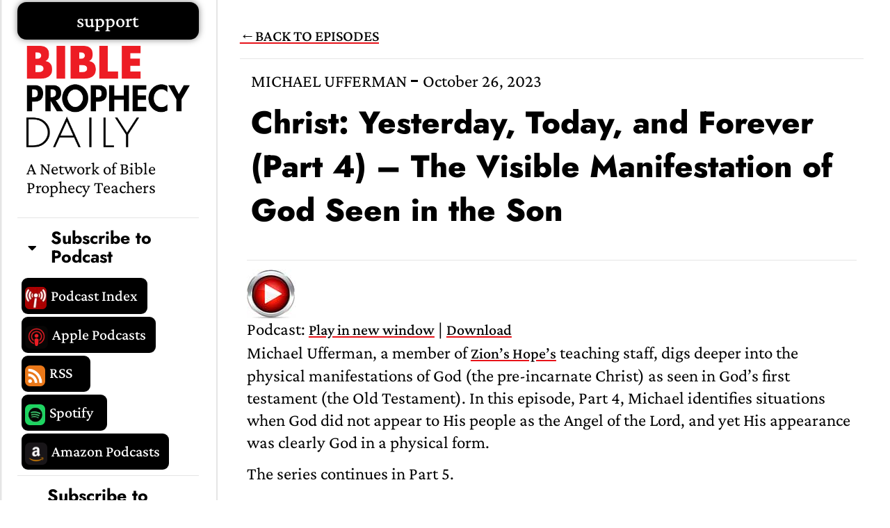

--- FILE ---
content_type: text/html; charset=UTF-8
request_url: https://bibleprophecydaily.com/christ-yesterday-today-and-forever-the-visible-manifestation-of-god-seen-in-the-son/
body_size: 30438
content:
<!DOCTYPE html>
<html lang="en-US">
<head>
<meta charset="UTF-8">
<meta name="viewport" content="width=device-width, initial-scale=1">
<link rel="profile" href="https://gmpg.org/xfn/11"> 
<meta name='robots' content='index, follow, max-image-preview:large, max-snippet:-1, max-video-preview:-1' />
<!-- This site is optimized with the Yoast SEO plugin v24.8.1 - https://yoast.com/wordpress/plugins/seo/ -->
<title>Christ: Yesterday, Today, and Forever (Part 4) – The Visible Manifestation of God Seen in the Son | Bible Prophecy Daily</title>
<link rel="canonical" href="https://bibleprophecydaily.com/christ-yesterday-today-and-forever-the-visible-manifestation-of-god-seen-in-the-son/" />
<meta property="og:locale" content="en_US" />
<meta property="og:type" content="article" />
<meta property="og:title" content="Christ: Yesterday, Today, and Forever (Part 4) – The Visible Manifestation of God Seen in the Son | Bible Prophecy Daily" />
<meta property="og:description" content="Michael Ufferman, a member of Zion’s Hope’s teaching staff, digs deeper into the physical manifestations of God (the pre-incarnate Christ) as seen in God’s first testament (the Old Testament). In this episode, Part 4, Michael identifies situations when God did not appear to His people as the Angel of the Lord, and yet His appearance [&hellip;]" />
<meta property="og:url" content="https://bibleprophecydaily.com/christ-yesterday-today-and-forever-the-visible-manifestation-of-god-seen-in-the-son/" />
<meta property="og:site_name" content="Bible Prophecy Daily" />
<meta property="article:published_time" content="2023-10-26T10:00:17+00:00" />
<meta property="article:modified_time" content="2023-11-02T00:48:43+00:00" />
<meta property="og:image" content="https://bibleprophecydaily.com/wp-content/uploads/2023/01/cropped-Bible-Prophecy-Daily-3000px-scaled-1.jpg" />
<meta property="og:image:width" content="2560" />
<meta property="og:image:height" content="2560" />
<meta property="og:image:type" content="image/jpeg" />
<meta name="author" content="MICHAEL UFFERMAN" />
<meta name="twitter:card" content="summary_large_image" />
<meta name="twitter:creator" content="@DrAlanKurschner" />
<meta name="twitter:site" content="@DrAlanKurschner" />
<meta name="twitter:label1" content="Written by" />
<meta name="twitter:data1" content="MICHAEL UFFERMAN" />
<meta name="twitter:label2" content="Est. reading time" />
<meta name="twitter:data2" content="1 minute" />
<script type="application/ld+json" class="yoast-schema-graph">{"@context":"https://schema.org","@graph":[{"@type":"Article","@id":"https://bibleprophecydaily.com/christ-yesterday-today-and-forever-the-visible-manifestation-of-god-seen-in-the-son/#article","isPartOf":{"@id":"https://bibleprophecydaily.com/christ-yesterday-today-and-forever-the-visible-manifestation-of-god-seen-in-the-son/"},"author":{"name":"MICHAEL UFFERMAN","@id":"https://bibleprophecydaily.com/#/schema/person/2931878f3f0623193af47194551444d8"},"headline":"Christ: Yesterday, Today, and Forever (Part 4) – The Visible Manifestation of God Seen in the Son","datePublished":"2023-10-26T10:00:17+00:00","dateModified":"2023-11-02T00:48:43+00:00","mainEntityOfPage":{"@id":"https://bibleprophecydaily.com/christ-yesterday-today-and-forever-the-visible-manifestation-of-god-seen-in-the-son/"},"wordCount":85,"publisher":{"@id":"https://bibleprophecydaily.com/#organization"},"articleSection":["Bible Prophecy Daily Podcast","Bible Prophecy Daily Podcast by Host","Michael Ufferman"],"inLanguage":"en-US"},{"@type":"WebPage","@id":"https://bibleprophecydaily.com/christ-yesterday-today-and-forever-the-visible-manifestation-of-god-seen-in-the-son/","url":"https://bibleprophecydaily.com/christ-yesterday-today-and-forever-the-visible-manifestation-of-god-seen-in-the-son/","name":"Christ: Yesterday, Today, and Forever (Part 4) – The Visible Manifestation of God Seen in the Son | Bible Prophecy Daily","isPartOf":{"@id":"https://bibleprophecydaily.com/#website"},"datePublished":"2023-10-26T10:00:17+00:00","dateModified":"2023-11-02T00:48:43+00:00","breadcrumb":{"@id":"https://bibleprophecydaily.com/christ-yesterday-today-and-forever-the-visible-manifestation-of-god-seen-in-the-son/#breadcrumb"},"inLanguage":"en-US","potentialAction":[{"@type":"ReadAction","target":["https://bibleprophecydaily.com/christ-yesterday-today-and-forever-the-visible-manifestation-of-god-seen-in-the-son/"]}]},{"@type":"BreadcrumbList","@id":"https://bibleprophecydaily.com/christ-yesterday-today-and-forever-the-visible-manifestation-of-god-seen-in-the-son/#breadcrumb","itemListElement":[{"@type":"ListItem","position":1,"name":"Home","item":"https://bibleprophecydaily.com/"},{"@type":"ListItem","position":2,"name":"Christ: Yesterday, Today, and Forever (Part 4) – The Visible Manifestation of God Seen in the Son"}]},{"@type":"WebSite","@id":"https://bibleprophecydaily.com/#website","url":"https://bibleprophecydaily.com/","name":"Bible Prophecy Daily","description":"A Network of Bible Prophecy Teachers","publisher":{"@id":"https://bibleprophecydaily.com/#organization"},"potentialAction":[{"@type":"SearchAction","target":{"@type":"EntryPoint","urlTemplate":"https://bibleprophecydaily.com/?s={search_term_string}"},"query-input":{"@type":"PropertyValueSpecification","valueRequired":true,"valueName":"search_term_string"}}],"inLanguage":"en-US"},{"@type":"Organization","@id":"https://bibleprophecydaily.com/#organization","name":"Bible Prophecy Daily","alternateName":"A weekday podcast where Bible prophecy matters, and matters greatly.","url":"https://bibleprophecydaily.com/","logo":{"@type":"ImageObject","inLanguage":"en-US","@id":"https://bibleprophecydaily.com/#/schema/logo/image/","url":"https://bibleprophecydaily.com/wp-content/uploads/2023/01/cropped-Bible-Prophecy-Daily-3000px-scaled-1.jpg","contentUrl":"https://bibleprophecydaily.com/wp-content/uploads/2023/01/cropped-Bible-Prophecy-Daily-3000px-scaled-1.jpg","width":2560,"height":2560,"caption":"Bible Prophecy Daily"},"image":{"@id":"https://bibleprophecydaily.com/#/schema/logo/image/"},"sameAs":["https://x.com/DrAlanKurschner"]},{"@type":"Person","@id":"https://bibleprophecydaily.com/#/schema/person/2931878f3f0623193af47194551444d8","name":"MICHAEL UFFERMAN","image":{"@type":"ImageObject","inLanguage":"en-US","@id":"https://bibleprophecydaily.com/#/schema/person/image/","url":"https://bibleprophecydaily.com/wp-content/uploads/2023/01/Mike-Ufferman-96x96.jpg","contentUrl":"https://bibleprophecydaily.com/wp-content/uploads/2023/01/Mike-Ufferman-96x96.jpg","caption":"MICHAEL UFFERMAN"},"description":"MICHAEL UFFERMAN, former Pastor of two churches for 11 years and Air Force service member for 21 years, has been part of the ministry of Zion’s Hope as a Bible teacher, author, and communications manager since 2001. He has also helped lead ministry tours to Israel since 2007. Michael’s particular biblical areas of interest include eschatology, the chronology of those end-times prophecies, and Jesus Christ’s second coming. Some of Michael’s teaching titles include “God’s Fiery Finale,” “Salvation: After the Rapture?”, “The Lord’s Coming Wrath,” “Defining the Tribulation and Day of the Lord,” “Who Can Endure the Day of His Coming,” “2 Resurrections: You Choose,” and “The Prophetic Context of Christ’s Second Coming.”      ","url":"https://bibleprophecydaily.com/author/michael-ufferman/"}]}</script>
<!-- / Yoast SEO plugin. -->
<link rel="alternate" title="oEmbed (JSON)" type="application/json+oembed" href="https://bibleprophecydaily.com/wp-json/oembed/1.0/embed?url=https%3A%2F%2Fbibleprophecydaily.com%2Fchrist-yesterday-today-and-forever-the-visible-manifestation-of-god-seen-in-the-son%2F" />
<link rel="alternate" title="oEmbed (XML)" type="text/xml+oembed" href="https://bibleprophecydaily.com/wp-json/oembed/1.0/embed?url=https%3A%2F%2Fbibleprophecydaily.com%2Fchrist-yesterday-today-and-forever-the-visible-manifestation-of-god-seen-in-the-son%2F&#038;format=xml" />
<style id='wp-img-auto-sizes-contain-inline-css'>
img:is([sizes=auto i],[sizes^="auto," i]){contain-intrinsic-size:3000px 1500px}
/*# sourceURL=wp-img-auto-sizes-contain-inline-css */
</style>
<!-- <link rel='stylesheet' id='astra-theme-css-css' href='https://bibleprophecydaily.com/wp-content/themes/astra/assets/css/minified/main.min.css?ver=4.9.2' media='all' /> -->
<link rel="stylesheet" type="text/css" href="//bibleprophecydaily.com/wp-content/cache/wpfc-minified/8wh6s24g/2l57l.css" media="all"/>
<style id='astra-theme-css-inline-css'>
:root{--ast-post-nav-space:0;--ast-container-default-xlg-padding:3em;--ast-container-default-lg-padding:3em;--ast-container-default-slg-padding:2em;--ast-container-default-md-padding:3em;--ast-container-default-sm-padding:3em;--ast-container-default-xs-padding:2.4em;--ast-container-default-xxs-padding:1.8em;--ast-code-block-background:#EEEEEE;--ast-comment-inputs-background:#FAFAFA;--ast-normal-container-width:1200px;--ast-narrow-container-width:750px;--ast-blog-title-font-weight:normal;--ast-blog-meta-weight:inherit;--ast-global-color-primary:var(--ast-global-color-5);--ast-global-color-secondary:var(--ast-global-color-4);--ast-global-color-alternate-background:var(--ast-global-color-7);--ast-global-color-subtle-background:var(--ast-global-color-6);--ast-bg-style-guide:#F8FAFC;--ast-shadow-style-guide:0px 0px 4px 0 #00000057;--ast-global-dark-bg-style:#fff;--ast-global-dark-lfs:#fbfbfb;--ast-widget-bg-color:#fafafa;--ast-wc-container-head-bg-color:#fbfbfb;--ast-title-layout-bg:#eeeeee;--ast-search-border-color:#e7e7e7;--ast-lifter-hover-bg:#e6e6e6;--ast-gallery-block-color:#000;--srfm-color-input-label:var(--ast-global-color-2);}html{font-size:156.25%;}a{color:var(--ast-global-color-0);}a:hover,a:focus{color:var(--ast-global-color-1);}body,button,input,select,textarea,.ast-button,.ast-custom-button{font-family:'Crimson Pro',serif;font-weight:inherit;font-size:25px;font-size:1rem;line-height:var(--ast-body-line-height,4em);}blockquote{color:var(--ast-global-color-3);}p,.entry-content p{margin-bottom:1em;}h1,.entry-content h1,h2,.entry-content h2,h3,.entry-content h3,h4,.entry-content h4,h5,.entry-content h5,h6,.entry-content h6,.site-title,.site-title a{font-family:'Jost',sans-serif;font-weight:600;}.ast-site-identity .site-title a{color:var(--ast-global-color-2);}.site-title{font-size:35px;font-size:1.4rem;display:block;}.site-header .site-description{font-size:15px;font-size:0.6rem;display:block;}.entry-title{font-size:26px;font-size:1.04rem;}.archive .ast-article-post .ast-article-inner,.blog .ast-article-post .ast-article-inner,.archive .ast-article-post .ast-article-inner:hover,.blog .ast-article-post .ast-article-inner:hover{overflow:hidden;}h1,.entry-content h1{font-size:45px;font-size:1.8rem;font-weight:600;font-family:'Jost',sans-serif;line-height:1.4em;}h2,.entry-content h2{font-size:40px;font-size:1.6rem;font-weight:600;font-family:'Jost',sans-serif;line-height:1.3em;}h3,.entry-content h3{font-size:35px;font-size:1.4rem;font-weight:600;font-family:'Jost',sans-serif;line-height:1.3em;}h4,.entry-content h4{font-size:30px;font-size:1.2rem;line-height:1.2em;font-weight:600;font-family:'Jost',sans-serif;}h5,.entry-content h5{font-size:25px;font-size:1rem;line-height:1.2em;font-weight:600;font-family:'Jost',sans-serif;}h6,.entry-content h6{font-size:25px;font-size:1rem;line-height:1.25em;font-weight:600;font-family:'Jost',sans-serif;}::selection{background-color:var(--ast-global-color-0);color:#ffffff;}body,h1,.entry-title a,.entry-content h1,h2,.entry-content h2,h3,.entry-content h3,h4,.entry-content h4,h5,.entry-content h5,h6,.entry-content h6{color:var(--ast-global-color-3);}.tagcloud a:hover,.tagcloud a:focus,.tagcloud a.current-item{color:#ffffff;border-color:var(--ast-global-color-0);background-color:var(--ast-global-color-0);}input:focus,input[type="text"]:focus,input[type="email"]:focus,input[type="url"]:focus,input[type="password"]:focus,input[type="reset"]:focus,input[type="search"]:focus,textarea:focus{border-color:var(--ast-global-color-0);}input[type="radio"]:checked,input[type=reset],input[type="checkbox"]:checked,input[type="checkbox"]:hover:checked,input[type="checkbox"]:focus:checked,input[type=range]::-webkit-slider-thumb{border-color:var(--ast-global-color-0);background-color:var(--ast-global-color-0);box-shadow:none;}.site-footer a:hover + .post-count,.site-footer a:focus + .post-count{background:var(--ast-global-color-0);border-color:var(--ast-global-color-0);}.single .nav-links .nav-previous,.single .nav-links .nav-next{color:var(--ast-global-color-0);}.entry-meta,.entry-meta *{line-height:1.45;color:var(--ast-global-color-0);}.entry-meta a:not(.ast-button):hover,.entry-meta a:not(.ast-button):hover *,.entry-meta a:not(.ast-button):focus,.entry-meta a:not(.ast-button):focus *,.page-links > .page-link,.page-links .page-link:hover,.post-navigation a:hover{color:var(--ast-global-color-1);}#cat option,.secondary .calendar_wrap thead a,.secondary .calendar_wrap thead a:visited{color:var(--ast-global-color-0);}.secondary .calendar_wrap #today,.ast-progress-val span{background:var(--ast-global-color-0);}.secondary a:hover + .post-count,.secondary a:focus + .post-count{background:var(--ast-global-color-0);border-color:var(--ast-global-color-0);}.calendar_wrap #today > a{color:#ffffff;}.page-links .page-link,.single .post-navigation a{color:var(--ast-global-color-0);}.ast-search-menu-icon .search-form button.search-submit{padding:0 4px;}.ast-search-menu-icon form.search-form{padding-right:0;}.ast-search-menu-icon.slide-search input.search-field{width:0;}.ast-header-search .ast-search-menu-icon.ast-dropdown-active .search-form,.ast-header-search .ast-search-menu-icon.ast-dropdown-active .search-field:focus{transition:all 0.2s;}.search-form input.search-field:focus{outline:none;}.ast-archive-title{color:var(--ast-global-color-2);}.widget-title,.widget .wp-block-heading{font-size:35px;font-size:1.4rem;color:var(--ast-global-color-2);}.single .ast-author-details .author-title{color:var(--ast-global-color-1);}.ast-single-post .entry-content a,.ast-comment-content a:not(.ast-comment-edit-reply-wrap a){text-decoration:underline;}.ast-single-post .wp-block-button .wp-block-button__link,.ast-single-post .elementor-widget-button .elementor-button,.ast-single-post .entry-content .uagb-tab a,.ast-single-post .entry-content .uagb-ifb-cta a,.ast-single-post .entry-content .wp-block-uagb-buttons a,.ast-single-post .entry-content .uabb-module-content a,.ast-single-post .entry-content .uagb-post-grid a,.ast-single-post .entry-content .uagb-timeline a,.ast-single-post .entry-content .uagb-toc__wrap a,.ast-single-post .entry-content .uagb-taxomony-box a,.ast-single-post .entry-content .woocommerce a,.entry-content .wp-block-latest-posts > li > a,.ast-single-post .entry-content .wp-block-file__button,li.ast-post-filter-single,.ast-single-post .wp-block-buttons .wp-block-button.is-style-outline .wp-block-button__link,.ast-single-post .ast-comment-content .comment-reply-link,.ast-single-post .ast-comment-content .comment-edit-link{text-decoration:none;}.ast-search-menu-icon.slide-search a:focus-visible:focus-visible,.astra-search-icon:focus-visible,#close:focus-visible,a:focus-visible,.ast-menu-toggle:focus-visible,.site .skip-link:focus-visible,.wp-block-loginout input:focus-visible,.wp-block-search.wp-block-search__button-inside .wp-block-search__inside-wrapper,.ast-header-navigation-arrow:focus-visible,.woocommerce .wc-proceed-to-checkout > .checkout-button:focus-visible,.woocommerce .woocommerce-MyAccount-navigation ul li a:focus-visible,.ast-orders-table__row .ast-orders-table__cell:focus-visible,.woocommerce .woocommerce-order-details .order-again > .button:focus-visible,.woocommerce .woocommerce-message a.button.wc-forward:focus-visible,.woocommerce #minus_qty:focus-visible,.woocommerce #plus_qty:focus-visible,a#ast-apply-coupon:focus-visible,.woocommerce .woocommerce-info a:focus-visible,.woocommerce .astra-shop-summary-wrap a:focus-visible,.woocommerce a.wc-forward:focus-visible,#ast-apply-coupon:focus-visible,.woocommerce-js .woocommerce-mini-cart-item a.remove:focus-visible,#close:focus-visible,.button.search-submit:focus-visible,#search_submit:focus,.normal-search:focus-visible,.ast-header-account-wrap:focus-visible,.woocommerce .ast-on-card-button.ast-quick-view-trigger:focus{outline-style:dotted;outline-color:inherit;outline-width:thin;}input:focus,input[type="text"]:focus,input[type="email"]:focus,input[type="url"]:focus,input[type="password"]:focus,input[type="reset"]:focus,input[type="search"]:focus,input[type="number"]:focus,textarea:focus,.wp-block-search__input:focus,[data-section="section-header-mobile-trigger"] .ast-button-wrap .ast-mobile-menu-trigger-minimal:focus,.ast-mobile-popup-drawer.active .menu-toggle-close:focus,.woocommerce-ordering select.orderby:focus,#ast-scroll-top:focus,#coupon_code:focus,.woocommerce-page #comment:focus,.woocommerce #reviews #respond input#submit:focus,.woocommerce a.add_to_cart_button:focus,.woocommerce .button.single_add_to_cart_button:focus,.woocommerce .woocommerce-cart-form button:focus,.woocommerce .woocommerce-cart-form__cart-item .quantity .qty:focus,.woocommerce .woocommerce-billing-fields .woocommerce-billing-fields__field-wrapper .woocommerce-input-wrapper > .input-text:focus,.woocommerce #order_comments:focus,.woocommerce #place_order:focus,.woocommerce .woocommerce-address-fields .woocommerce-address-fields__field-wrapper .woocommerce-input-wrapper > .input-text:focus,.woocommerce .woocommerce-MyAccount-content form button:focus,.woocommerce .woocommerce-MyAccount-content .woocommerce-EditAccountForm .woocommerce-form-row .woocommerce-Input.input-text:focus,.woocommerce .ast-woocommerce-container .woocommerce-pagination ul.page-numbers li a:focus,body #content .woocommerce form .form-row .select2-container--default .select2-selection--single:focus,#ast-coupon-code:focus,.woocommerce.woocommerce-js .quantity input[type=number]:focus,.woocommerce-js .woocommerce-mini-cart-item .quantity input[type=number]:focus,.woocommerce p#ast-coupon-trigger:focus{border-style:dotted;border-color:inherit;border-width:thin;}input{outline:none;}.ast-logo-title-inline .site-logo-img{padding-right:1em;}.site-logo-img img{ transition:all 0.2s linear;}body .ast-oembed-container *{position:absolute;top:0;width:100%;height:100%;left:0;}body .wp-block-embed-pocket-casts .ast-oembed-container *{position:unset;}.ast-single-post-featured-section + article {margin-top: 2em;}.site-content .ast-single-post-featured-section img {width: 100%;overflow: hidden;object-fit: cover;}.ast-separate-container .site-content .ast-single-post-featured-section + article {margin-top: -80px;z-index: 9;position: relative;border-radius: 4px;}@media (min-width: 922px) {.ast-no-sidebar .site-content .ast-article-image-container--wide {margin-left: -120px;margin-right: -120px;max-width: unset;width: unset;}.ast-left-sidebar .site-content .ast-article-image-container--wide,.ast-right-sidebar .site-content .ast-article-image-container--wide {margin-left: -10px;margin-right: -10px;}.site-content .ast-article-image-container--full {margin-left: calc( -50vw + 50%);margin-right: calc( -50vw + 50%);max-width: 100vw;width: 100vw;}.ast-left-sidebar .site-content .ast-article-image-container--full,.ast-right-sidebar .site-content .ast-article-image-container--full {margin-left: -10px;margin-right: -10px;max-width: inherit;width: auto;}}.site > .ast-single-related-posts-container {margin-top: 0;}@media (min-width: 922px) {.ast-desktop .ast-container--narrow {max-width: var(--ast-narrow-container-width);margin: 0 auto;}}.ast-page-builder-template .hentry {margin: 0;}.ast-page-builder-template .site-content > .ast-container {max-width: 100%;padding: 0;}.ast-page-builder-template .site .site-content #primary {padding: 0;margin: 0;}.ast-page-builder-template .no-results {text-align: center;margin: 4em auto;}.ast-page-builder-template .ast-pagination {padding: 2em;}.ast-page-builder-template .entry-header.ast-no-title.ast-no-thumbnail {margin-top: 0;}.ast-page-builder-template .entry-header.ast-header-without-markup {margin-top: 0;margin-bottom: 0;}.ast-page-builder-template .entry-header.ast-no-title.ast-no-meta {margin-bottom: 0;}.ast-page-builder-template.single .post-navigation {padding-bottom: 2em;}.ast-page-builder-template.single-post .site-content > .ast-container {max-width: 100%;}.ast-page-builder-template .entry-header {margin-top: 2em;margin-left: auto;margin-right: auto;}.ast-single-post.ast-page-builder-template .site-main > article,.woocommerce.ast-page-builder-template .site-main {padding-top: 2em;padding-left: 20px;padding-right: 20px;}.ast-page-builder-template .ast-archive-description {margin: 2em auto 0;padding-left: 20px;padding-right: 20px;}.ast-page-builder-template .ast-row {margin-left: 0;margin-right: 0;}.single.ast-page-builder-template .entry-header + .entry-content,.single.ast-page-builder-template .ast-single-entry-banner + .site-content article .entry-content {margin-bottom: 2em;}@media(min-width: 921px) {.ast-page-builder-template.archive.ast-right-sidebar .ast-row article,.ast-page-builder-template.archive.ast-left-sidebar .ast-row article {padding-left: 0;padding-right: 0;}}@media (max-width:921.9px){#ast-desktop-header{display:none;}}@media (min-width:922px){#ast-mobile-header{display:none;}}@media( max-width: 420px ) {.single .nav-links .nav-previous,.single .nav-links .nav-next {width: 100%;text-align: center;}}.wp-block-buttons.aligncenter{justify-content:center;}@media (max-width:921px){.ast-theme-transparent-header #primary,.ast-theme-transparent-header #secondary{padding:0;}}@media (max-width:921px){.ast-plain-container.ast-no-sidebar #primary{padding:0;}}.ast-plain-container.ast-no-sidebar #primary{margin-top:0;margin-bottom:0;}@media (min-width:1200px){.ast-plain-container.ast-no-sidebar #primary{margin-top:60px;margin-bottom:60px;}}.wp-block-button.is-style-outline .wp-block-button__link{border-color:var(--ast-global-color-0);}div.wp-block-button.is-style-outline > .wp-block-button__link:not(.has-text-color),div.wp-block-button.wp-block-button__link.is-style-outline:not(.has-text-color){color:var(--ast-global-color-0);}.wp-block-button.is-style-outline .wp-block-button__link:hover,.wp-block-buttons .wp-block-button.is-style-outline .wp-block-button__link:focus,.wp-block-buttons .wp-block-button.is-style-outline > .wp-block-button__link:not(.has-text-color):hover,.wp-block-buttons .wp-block-button.wp-block-button__link.is-style-outline:not(.has-text-color):hover{color:#ffffff;background-color:var(--ast-global-color-1);border-color:var(--ast-global-color-1);}.post-page-numbers.current .page-link,.ast-pagination .page-numbers.current{color:#ffffff;border-color:var(--ast-global-color-0);background-color:var(--ast-global-color-0);}.wp-block-button.is-style-outline .wp-block-button__link.wp-element-button,.ast-outline-button{border-color:var(--ast-global-color-0);font-family:inherit;font-weight:inherit;line-height:1em;}.wp-block-buttons .wp-block-button.is-style-outline > .wp-block-button__link:not(.has-text-color),.wp-block-buttons .wp-block-button.wp-block-button__link.is-style-outline:not(.has-text-color),.ast-outline-button{color:var(--ast-global-color-0);}.wp-block-button.is-style-outline .wp-block-button__link:hover,.wp-block-buttons .wp-block-button.is-style-outline .wp-block-button__link:focus,.wp-block-buttons .wp-block-button.is-style-outline > .wp-block-button__link:not(.has-text-color):hover,.wp-block-buttons .wp-block-button.wp-block-button__link.is-style-outline:not(.has-text-color):hover,.ast-outline-button:hover,.ast-outline-button:focus,.wp-block-uagb-buttons-child .uagb-buttons-repeater.ast-outline-button:hover,.wp-block-uagb-buttons-child .uagb-buttons-repeater.ast-outline-button:focus{color:#ffffff;background-color:var(--ast-global-color-1);border-color:var(--ast-global-color-1);}.wp-block-button .wp-block-button__link.wp-element-button.is-style-outline:not(.has-background),.wp-block-button.is-style-outline>.wp-block-button__link.wp-element-button:not(.has-background),.ast-outline-button{background-color:transparent;}.entry-content[data-ast-blocks-layout] > figure{margin-bottom:1em;}h1.widget-title{font-weight:600;}h2.widget-title{font-weight:600;}h3.widget-title{font-weight:600;}.elementor-widget-container .elementor-loop-container .e-loop-item[data-elementor-type="loop-item"]{width:100%;}#page{display:flex;flex-direction:column;min-height:100vh;}.ast-404-layout-1 h1.page-title{color:var(--ast-global-color-2);}.single .post-navigation a{line-height:1em;height:inherit;}.error-404 .page-sub-title{font-size:1.5rem;font-weight:inherit;}.search .site-content .content-area .search-form{margin-bottom:0;}#page .site-content{flex-grow:1;}.widget{margin-bottom:1.25em;}#secondary li{line-height:1.5em;}#secondary .wp-block-group h2{margin-bottom:0.7em;}#secondary h2{font-size:1.7rem;}.ast-separate-container .ast-article-post,.ast-separate-container .ast-article-single,.ast-separate-container .comment-respond{padding:3em;}.ast-separate-container .ast-article-single .ast-article-single{padding:0;}.ast-article-single .wp-block-post-template-is-layout-grid{padding-left:0;}.ast-separate-container .comments-title,.ast-narrow-container .comments-title{padding:1.5em 2em;}.ast-page-builder-template .comment-form-textarea,.ast-comment-formwrap .ast-grid-common-col{padding:0;}.ast-comment-formwrap{padding:0;display:inline-flex;column-gap:20px;width:100%;margin-left:0;margin-right:0;}.comments-area textarea#comment:focus,.comments-area textarea#comment:active,.comments-area .ast-comment-formwrap input[type="text"]:focus,.comments-area .ast-comment-formwrap input[type="text"]:active {box-shadow:none;outline:none;}.archive.ast-page-builder-template .entry-header{margin-top:2em;}.ast-page-builder-template .ast-comment-formwrap{width:100%;}.entry-title{margin-bottom:0.5em;}.ast-archive-description p{font-size:inherit;font-weight:inherit;line-height:inherit;}.ast-separate-container .ast-comment-list li.depth-1,.hentry{margin-bottom:2em;}@media (min-width:921px){.ast-left-sidebar.ast-page-builder-template #secondary,.archive.ast-right-sidebar.ast-page-builder-template .site-main{padding-left:20px;padding-right:20px;}}@media (max-width:544px){.ast-comment-formwrap.ast-row{column-gap:10px;display:inline-block;}#ast-commentform .ast-grid-common-col{position:relative;width:100%;}}@media (min-width:1201px){.ast-separate-container .ast-article-post,.ast-separate-container .ast-article-single,.ast-separate-container .ast-author-box,.ast-separate-container .ast-404-layout-1,.ast-separate-container .no-results{padding:3em;}}@media (max-width:921px){.ast-separate-container #primary,.ast-separate-container #secondary{padding:1.5em 0;}#primary,#secondary{padding:1.5em 0;margin:0;}.ast-left-sidebar #content > .ast-container{display:flex;flex-direction:column-reverse;width:100%;}}@media (min-width:922px){.ast-separate-container.ast-right-sidebar #primary,.ast-separate-container.ast-left-sidebar #primary{border:0;}.search-no-results.ast-separate-container #primary{margin-bottom:4em;}}.elementor-widget-button .elementor-button{border-style:solid;text-decoration:none;border-top-width:0;border-right-width:0;border-left-width:0;border-bottom-width:0;}body .elementor-button.elementor-size-sm,body .elementor-button.elementor-size-xs,body .elementor-button.elementor-size-md,body .elementor-button.elementor-size-lg,body .elementor-button.elementor-size-xl,body .elementor-button{padding-top:15px;padding-right:30px;padding-bottom:15px;padding-left:30px;}@media (max-width:921px){.elementor-widget-button .elementor-button.elementor-size-sm,.elementor-widget-button .elementor-button.elementor-size-xs,.elementor-widget-button .elementor-button.elementor-size-md,.elementor-widget-button .elementor-button.elementor-size-lg,.elementor-widget-button .elementor-button.elementor-size-xl,.elementor-widget-button .elementor-button{padding-top:14px;padding-right:28px;padding-bottom:14px;padding-left:28px;}}@media (max-width:544px){.elementor-widget-button .elementor-button.elementor-size-sm,.elementor-widget-button .elementor-button.elementor-size-xs,.elementor-widget-button .elementor-button.elementor-size-md,.elementor-widget-button .elementor-button.elementor-size-lg,.elementor-widget-button .elementor-button.elementor-size-xl,.elementor-widget-button .elementor-button{padding-top:12px;padding-right:24px;padding-bottom:12px;padding-left:24px;}}.elementor-widget-button .elementor-button{border-color:var(--ast-global-color-0);background-color:var(--ast-global-color-0);}.elementor-widget-button .elementor-button:hover,.elementor-widget-button .elementor-button:focus{color:#ffffff;background-color:var(--ast-global-color-1);border-color:var(--ast-global-color-1);}.wp-block-button .wp-block-button__link ,.elementor-widget-button .elementor-button,.elementor-widget-button .elementor-button:visited{color:#ffffff;}.elementor-widget-button .elementor-button{line-height:1em;}.wp-block-button .wp-block-button__link:hover,.wp-block-button .wp-block-button__link:focus{color:#ffffff;background-color:var(--ast-global-color-1);border-color:var(--ast-global-color-1);}.elementor-widget-heading h1.elementor-heading-title{line-height:1.4em;}.elementor-widget-heading h2.elementor-heading-title{line-height:1.3em;}.elementor-widget-heading h3.elementor-heading-title{line-height:1.3em;}.elementor-widget-heading h4.elementor-heading-title{line-height:1.2em;}.elementor-widget-heading h5.elementor-heading-title{line-height:1.2em;}.elementor-widget-heading h6.elementor-heading-title{line-height:1.25em;}.wp-block-button .wp-block-button__link,.wp-block-search .wp-block-search__button,body .wp-block-file .wp-block-file__button{border-color:var(--ast-global-color-0);background-color:var(--ast-global-color-0);color:#ffffff;font-family:inherit;font-weight:inherit;line-height:1em;padding-top:15px;padding-right:30px;padding-bottom:15px;padding-left:30px;}@media (max-width:921px){.wp-block-button .wp-block-button__link,.wp-block-search .wp-block-search__button,body .wp-block-file .wp-block-file__button{padding-top:14px;padding-right:28px;padding-bottom:14px;padding-left:28px;}}@media (max-width:544px){.wp-block-button .wp-block-button__link,.wp-block-search .wp-block-search__button,body .wp-block-file .wp-block-file__button{padding-top:12px;padding-right:24px;padding-bottom:12px;padding-left:24px;}}.menu-toggle,button,.ast-button,.ast-custom-button,.button,input#submit,input[type="button"],input[type="submit"],input[type="reset"],form[CLASS*="wp-block-search__"].wp-block-search .wp-block-search__inside-wrapper .wp-block-search__button,body .wp-block-file .wp-block-file__button,.search .search-submit{border-style:solid;border-top-width:0;border-right-width:0;border-left-width:0;border-bottom-width:0;color:#ffffff;border-color:var(--ast-global-color-0);background-color:var(--ast-global-color-0);padding-top:15px;padding-right:30px;padding-bottom:15px;padding-left:30px;font-family:inherit;font-weight:inherit;line-height:1em;}button:focus,.menu-toggle:hover,button:hover,.ast-button:hover,.ast-custom-button:hover .button:hover,.ast-custom-button:hover ,input[type=reset]:hover,input[type=reset]:focus,input#submit:hover,input#submit:focus,input[type="button"]:hover,input[type="button"]:focus,input[type="submit"]:hover,input[type="submit"]:focus,form[CLASS*="wp-block-search__"].wp-block-search .wp-block-search__inside-wrapper .wp-block-search__button:hover,form[CLASS*="wp-block-search__"].wp-block-search .wp-block-search__inside-wrapper .wp-block-search__button:focus,body .wp-block-file .wp-block-file__button:hover,body .wp-block-file .wp-block-file__button:focus{color:#ffffff;background-color:var(--ast-global-color-1);border-color:var(--ast-global-color-1);}form[CLASS*="wp-block-search__"].wp-block-search .wp-block-search__inside-wrapper .wp-block-search__button.has-icon{padding-top:calc(15px - 3px);padding-right:calc(30px - 3px);padding-bottom:calc(15px - 3px);padding-left:calc(30px - 3px);}@media (max-width:921px){.menu-toggle,button,.ast-button,.ast-custom-button,.button,input#submit,input[type="button"],input[type="submit"],input[type="reset"],form[CLASS*="wp-block-search__"].wp-block-search .wp-block-search__inside-wrapper .wp-block-search__button,body .wp-block-file .wp-block-file__button,.search .search-submit{padding-top:14px;padding-right:28px;padding-bottom:14px;padding-left:28px;}}@media (max-width:544px){.menu-toggle,button,.ast-button,.ast-custom-button,.button,input#submit,input[type="button"],input[type="submit"],input[type="reset"],form[CLASS*="wp-block-search__"].wp-block-search .wp-block-search__inside-wrapper .wp-block-search__button,body .wp-block-file .wp-block-file__button,.search .search-submit{padding-top:12px;padding-right:24px;padding-bottom:12px;padding-left:24px;}}@media (max-width:921px){.ast-mobile-header-stack .main-header-bar .ast-search-menu-icon{display:inline-block;}.ast-header-break-point.ast-header-custom-item-outside .ast-mobile-header-stack .main-header-bar .ast-search-icon{margin:0;}.ast-comment-avatar-wrap img{max-width:2.5em;}.ast-comment-meta{padding:0 1.8888em 1.3333em;}.ast-separate-container .ast-comment-list li.depth-1{padding:1.5em 2.14em;}.ast-separate-container .comment-respond{padding:2em 2.14em;}}@media (min-width:544px){.ast-container{max-width:100%;}}@media (max-width:544px){.ast-separate-container .ast-article-post,.ast-separate-container .ast-article-single,.ast-separate-container .comments-title,.ast-separate-container .ast-archive-description{padding:1.5em 1em;}.ast-separate-container #content .ast-container{padding-left:0.54em;padding-right:0.54em;}.ast-separate-container .ast-comment-list .bypostauthor{padding:.5em;}.ast-search-menu-icon.ast-dropdown-active .search-field{width:170px;}} #ast-mobile-header .ast-site-header-cart-li a{pointer-events:none;}.ast-separate-container{background-color:var(--ast-global-color-4);background-image:none;}@media (max-width:921px){.site-title{display:block;}.site-header .site-description{display:none;}h1,.entry-content h1{font-size:30px;}h2,.entry-content h2{font-size:25px;}h3,.entry-content h3{font-size:20px;}}@media (max-width:544px){.site-title{display:block;}.site-header .site-description{display:none;}h1,.entry-content h1{font-size:30px;}h2,.entry-content h2{font-size:25px;}h3,.entry-content h3{font-size:20px;}}@media (max-width:921px){html{font-size:142.5%;}}@media (max-width:544px){html{font-size:142.5%;}}@media (min-width:922px){.ast-container{max-width:1240px;}}@media (min-width:922px){.site-content .ast-container{display:flex;}}@media (max-width:921px){.site-content .ast-container{flex-direction:column;}}@media (min-width:922px){.main-header-menu .sub-menu .menu-item.ast-left-align-sub-menu:hover > .sub-menu,.main-header-menu .sub-menu .menu-item.ast-left-align-sub-menu.focus > .sub-menu{margin-left:-0px;}}.site .comments-area{padding-bottom:3em;}.wp-block-file {display: flex;align-items: center;flex-wrap: wrap;justify-content: space-between;}.wp-block-pullquote {border: none;}.wp-block-pullquote blockquote::before {content: "\201D";font-family: "Helvetica",sans-serif;display: flex;transform: rotate( 180deg );font-size: 6rem;font-style: normal;line-height: 1;font-weight: bold;align-items: center;justify-content: center;}.has-text-align-right > blockquote::before {justify-content: flex-start;}.has-text-align-left > blockquote::before {justify-content: flex-end;}figure.wp-block-pullquote.is-style-solid-color blockquote {max-width: 100%;text-align: inherit;}:root {--wp--custom--ast-default-block-top-padding: 3em;--wp--custom--ast-default-block-right-padding: 3em;--wp--custom--ast-default-block-bottom-padding: 3em;--wp--custom--ast-default-block-left-padding: 3em;--wp--custom--ast-container-width: 1200px;--wp--custom--ast-content-width-size: 1200px;--wp--custom--ast-wide-width-size: calc(1200px + var(--wp--custom--ast-default-block-left-padding) + var(--wp--custom--ast-default-block-right-padding));}.ast-narrow-container {--wp--custom--ast-content-width-size: 750px;--wp--custom--ast-wide-width-size: 750px;}@media(max-width: 921px) {:root {--wp--custom--ast-default-block-top-padding: 3em;--wp--custom--ast-default-block-right-padding: 2em;--wp--custom--ast-default-block-bottom-padding: 3em;--wp--custom--ast-default-block-left-padding: 2em;}}@media(max-width: 544px) {:root {--wp--custom--ast-default-block-top-padding: 3em;--wp--custom--ast-default-block-right-padding: 1.5em;--wp--custom--ast-default-block-bottom-padding: 3em;--wp--custom--ast-default-block-left-padding: 1.5em;}}.entry-content > .wp-block-group,.entry-content > .wp-block-cover,.entry-content > .wp-block-columns {padding-top: var(--wp--custom--ast-default-block-top-padding);padding-right: var(--wp--custom--ast-default-block-right-padding);padding-bottom: var(--wp--custom--ast-default-block-bottom-padding);padding-left: var(--wp--custom--ast-default-block-left-padding);}.ast-plain-container.ast-no-sidebar .entry-content > .alignfull,.ast-page-builder-template .ast-no-sidebar .entry-content > .alignfull {margin-left: calc( -50vw + 50%);margin-right: calc( -50vw + 50%);max-width: 100vw;width: 100vw;}.ast-plain-container.ast-no-sidebar .entry-content .alignfull .alignfull,.ast-page-builder-template.ast-no-sidebar .entry-content .alignfull .alignfull,.ast-plain-container.ast-no-sidebar .entry-content .alignfull .alignwide,.ast-page-builder-template.ast-no-sidebar .entry-content .alignfull .alignwide,.ast-plain-container.ast-no-sidebar .entry-content .alignwide .alignfull,.ast-page-builder-template.ast-no-sidebar .entry-content .alignwide .alignfull,.ast-plain-container.ast-no-sidebar .entry-content .alignwide .alignwide,.ast-page-builder-template.ast-no-sidebar .entry-content .alignwide .alignwide,.ast-plain-container.ast-no-sidebar .entry-content .wp-block-column .alignfull,.ast-page-builder-template.ast-no-sidebar .entry-content .wp-block-column .alignfull,.ast-plain-container.ast-no-sidebar .entry-content .wp-block-column .alignwide,.ast-page-builder-template.ast-no-sidebar .entry-content .wp-block-column .alignwide {margin-left: auto;margin-right: auto;width: 100%;}[data-ast-blocks-layout] .wp-block-separator:not(.is-style-dots) {height: 0;}[data-ast-blocks-layout] .wp-block-separator {margin: 20px auto;}[data-ast-blocks-layout] .wp-block-separator:not(.is-style-wide):not(.is-style-dots) {max-width: 100px;}[data-ast-blocks-layout] .wp-block-separator.has-background {padding: 0;}.entry-content[data-ast-blocks-layout] > * {max-width: var(--wp--custom--ast-content-width-size);margin-left: auto;margin-right: auto;}.entry-content[data-ast-blocks-layout] > .alignwide {max-width: var(--wp--custom--ast-wide-width-size);}.entry-content[data-ast-blocks-layout] .alignfull {max-width: none;}.entry-content .wp-block-columns {margin-bottom: 0;}blockquote {margin: 1.5em;border-color: rgba(0,0,0,0.05);}.wp-block-quote:not(.has-text-align-right):not(.has-text-align-center) {border-left: 5px solid rgba(0,0,0,0.05);}.has-text-align-right > blockquote,blockquote.has-text-align-right {border-right: 5px solid rgba(0,0,0,0.05);}.has-text-align-left > blockquote,blockquote.has-text-align-left {border-left: 5px solid rgba(0,0,0,0.05);}.wp-block-site-tagline,.wp-block-latest-posts .read-more {margin-top: 15px;}.wp-block-loginout p label {display: block;}.wp-block-loginout p:not(.login-remember):not(.login-submit) input {width: 100%;}.wp-block-loginout input:focus {border-color: transparent;}.wp-block-loginout input:focus {outline: thin dotted;}.entry-content .wp-block-media-text .wp-block-media-text__content {padding: 0 0 0 8%;}.entry-content .wp-block-media-text.has-media-on-the-right .wp-block-media-text__content {padding: 0 8% 0 0;}.entry-content .wp-block-media-text.has-background .wp-block-media-text__content {padding: 8%;}.entry-content .wp-block-cover:not([class*="background-color"]):not(.has-text-color.has-link-color) .wp-block-cover__inner-container,.entry-content .wp-block-cover:not([class*="background-color"]) .wp-block-cover-image-text,.entry-content .wp-block-cover:not([class*="background-color"]) .wp-block-cover-text,.entry-content .wp-block-cover-image:not([class*="background-color"]) .wp-block-cover__inner-container,.entry-content .wp-block-cover-image:not([class*="background-color"]) .wp-block-cover-image-text,.entry-content .wp-block-cover-image:not([class*="background-color"]) .wp-block-cover-text {color: var(--ast-global-color-primary,var(--ast-global-color-5));}.wp-block-loginout .login-remember input {width: 1.1rem;height: 1.1rem;margin: 0 5px 4px 0;vertical-align: middle;}.wp-block-latest-posts > li > *:first-child,.wp-block-latest-posts:not(.is-grid) > li:first-child {margin-top: 0;}.entry-content > .wp-block-buttons,.entry-content > .wp-block-uagb-buttons {margin-bottom: 1.5em;}.wp-block-search__inside-wrapper .wp-block-search__input {padding: 0 10px;color: var(--ast-global-color-3);background: var(--ast-global-color-primary,var(--ast-global-color-5));border-color: var(--ast-border-color);}.wp-block-latest-posts .read-more {margin-bottom: 1.5em;}.wp-block-search__no-button .wp-block-search__inside-wrapper .wp-block-search__input {padding-top: 5px;padding-bottom: 5px;}.wp-block-latest-posts .wp-block-latest-posts__post-date,.wp-block-latest-posts .wp-block-latest-posts__post-author {font-size: 1rem;}.wp-block-latest-posts > li > *,.wp-block-latest-posts:not(.is-grid) > li {margin-top: 12px;margin-bottom: 12px;}.ast-page-builder-template .entry-content[data-ast-blocks-layout] > *,.ast-page-builder-template .entry-content[data-ast-blocks-layout] > .alignfull:not(.wp-block-group):not(.uagb-is-root-container) > * {max-width: none;}.ast-page-builder-template .entry-content[data-ast-blocks-layout] > .alignwide:not(.uagb-is-root-container) > * {max-width: var(--wp--custom--ast-wide-width-size);}.ast-page-builder-template .entry-content[data-ast-blocks-layout] > .inherit-container-width > *,.ast-page-builder-template .entry-content[data-ast-blocks-layout] > *:not(.wp-block-group):not(.uagb-is-root-container) > *,.entry-content[data-ast-blocks-layout] > .wp-block-cover .wp-block-cover__inner-container {max-width: var(--wp--custom--ast-content-width-size) ;margin-left: auto;margin-right: auto;}.entry-content[data-ast-blocks-layout] .wp-block-cover:not(.alignleft):not(.alignright) {width: auto;}@media(max-width: 1200px) {.ast-separate-container .entry-content > .alignfull,.ast-separate-container .entry-content[data-ast-blocks-layout] > .alignwide,.ast-plain-container .entry-content[data-ast-blocks-layout] > .alignwide,.ast-plain-container .entry-content .alignfull {margin-left: calc(-1 * min(var(--ast-container-default-xlg-padding),20px)) ;margin-right: calc(-1 * min(var(--ast-container-default-xlg-padding),20px));}}@media(min-width: 1201px) {.ast-separate-container .entry-content > .alignfull {margin-left: calc(-1 * var(--ast-container-default-xlg-padding) );margin-right: calc(-1 * var(--ast-container-default-xlg-padding) );}.ast-separate-container .entry-content[data-ast-blocks-layout] > .alignwide,.ast-plain-container .entry-content[data-ast-blocks-layout] > .alignwide {margin-left: calc(-1 * var(--wp--custom--ast-default-block-left-padding) );margin-right: calc(-1 * var(--wp--custom--ast-default-block-right-padding) );}}@media(min-width: 921px) {.ast-separate-container .entry-content .wp-block-group.alignwide:not(.inherit-container-width) > :where(:not(.alignleft):not(.alignright)),.ast-plain-container .entry-content .wp-block-group.alignwide:not(.inherit-container-width) > :where(:not(.alignleft):not(.alignright)) {max-width: calc( var(--wp--custom--ast-content-width-size) + 80px );}.ast-plain-container.ast-right-sidebar .entry-content[data-ast-blocks-layout] .alignfull,.ast-plain-container.ast-left-sidebar .entry-content[data-ast-blocks-layout] .alignfull {margin-left: -60px;margin-right: -60px;}}@media(min-width: 544px) {.entry-content > .alignleft {margin-right: 20px;}.entry-content > .alignright {margin-left: 20px;}}@media (max-width:544px){.wp-block-columns .wp-block-column:not(:last-child){margin-bottom:20px;}.wp-block-latest-posts{margin:0;}}@media( max-width: 600px ) {.entry-content .wp-block-media-text .wp-block-media-text__content,.entry-content .wp-block-media-text.has-media-on-the-right .wp-block-media-text__content {padding: 8% 0 0;}.entry-content .wp-block-media-text.has-background .wp-block-media-text__content {padding: 8%;}}.ast-page-builder-template .entry-header {padding-left: 0;}.ast-narrow-container .site-content .wp-block-uagb-image--align-full .wp-block-uagb-image__figure {max-width: 100%;margin-left: auto;margin-right: auto;}:root .has-ast-global-color-0-color{color:var(--ast-global-color-0);}:root .has-ast-global-color-0-background-color{background-color:var(--ast-global-color-0);}:root .wp-block-button .has-ast-global-color-0-color{color:var(--ast-global-color-0);}:root .wp-block-button .has-ast-global-color-0-background-color{background-color:var(--ast-global-color-0);}:root .has-ast-global-color-1-color{color:var(--ast-global-color-1);}:root .has-ast-global-color-1-background-color{background-color:var(--ast-global-color-1);}:root .wp-block-button .has-ast-global-color-1-color{color:var(--ast-global-color-1);}:root .wp-block-button .has-ast-global-color-1-background-color{background-color:var(--ast-global-color-1);}:root .has-ast-global-color-2-color{color:var(--ast-global-color-2);}:root .has-ast-global-color-2-background-color{background-color:var(--ast-global-color-2);}:root .wp-block-button .has-ast-global-color-2-color{color:var(--ast-global-color-2);}:root .wp-block-button .has-ast-global-color-2-background-color{background-color:var(--ast-global-color-2);}:root .has-ast-global-color-3-color{color:var(--ast-global-color-3);}:root .has-ast-global-color-3-background-color{background-color:var(--ast-global-color-3);}:root .wp-block-button .has-ast-global-color-3-color{color:var(--ast-global-color-3);}:root .wp-block-button .has-ast-global-color-3-background-color{background-color:var(--ast-global-color-3);}:root .has-ast-global-color-4-color{color:var(--ast-global-color-4);}:root .has-ast-global-color-4-background-color{background-color:var(--ast-global-color-4);}:root .wp-block-button .has-ast-global-color-4-color{color:var(--ast-global-color-4);}:root .wp-block-button .has-ast-global-color-4-background-color{background-color:var(--ast-global-color-4);}:root .has-ast-global-color-5-color{color:var(--ast-global-color-5);}:root .has-ast-global-color-5-background-color{background-color:var(--ast-global-color-5);}:root .wp-block-button .has-ast-global-color-5-color{color:var(--ast-global-color-5);}:root .wp-block-button .has-ast-global-color-5-background-color{background-color:var(--ast-global-color-5);}:root .has-ast-global-color-6-color{color:var(--ast-global-color-6);}:root .has-ast-global-color-6-background-color{background-color:var(--ast-global-color-6);}:root .wp-block-button .has-ast-global-color-6-color{color:var(--ast-global-color-6);}:root .wp-block-button .has-ast-global-color-6-background-color{background-color:var(--ast-global-color-6);}:root .has-ast-global-color-7-color{color:var(--ast-global-color-7);}:root .has-ast-global-color-7-background-color{background-color:var(--ast-global-color-7);}:root .wp-block-button .has-ast-global-color-7-color{color:var(--ast-global-color-7);}:root .wp-block-button .has-ast-global-color-7-background-color{background-color:var(--ast-global-color-7);}:root .has-ast-global-color-8-color{color:var(--ast-global-color-8);}:root .has-ast-global-color-8-background-color{background-color:var(--ast-global-color-8);}:root .wp-block-button .has-ast-global-color-8-color{color:var(--ast-global-color-8);}:root .wp-block-button .has-ast-global-color-8-background-color{background-color:var(--ast-global-color-8);}:root{--ast-global-color-0:#0170B9;--ast-global-color-1:#3a3a3a;--ast-global-color-2:#3a3a3a;--ast-global-color-3:#4B4F58;--ast-global-color-4:#F5F5F5;--ast-global-color-5:#FFFFFF;--ast-global-color-6:#E5E5E5;--ast-global-color-7:#424242;--ast-global-color-8:#000000;}:root {--ast-border-color : var(--ast-global-color-6);}.ast-single-entry-banner {-js-display: flex;display: flex;flex-direction: column;justify-content: center;text-align: center;position: relative;background: var(--ast-title-layout-bg);}.ast-single-entry-banner[data-banner-layout="layout-1"] {max-width: 1200px;background: inherit;padding: 20px 0;}.ast-single-entry-banner[data-banner-width-type="custom"] {margin: 0 auto;width: 100%;}.ast-single-entry-banner + .site-content .entry-header {margin-bottom: 0;}.site .ast-author-avatar {--ast-author-avatar-size: ;}a.ast-underline-text {text-decoration: underline;}.ast-container > .ast-terms-link {position: relative;display: block;}a.ast-button.ast-badge-tax {padding: 4px 8px;border-radius: 3px;font-size: inherit;}header.entry-header > *:not(:last-child){margin-bottom:10px;}header.entry-header .post-thumb img,.ast-single-post-featured-section.post-thumb img{aspect-ratio:16/9;}.ast-archive-entry-banner {-js-display: flex;display: flex;flex-direction: column;justify-content: center;text-align: center;position: relative;background: var(--ast-title-layout-bg);}.ast-archive-entry-banner[data-banner-width-type="custom"] {margin: 0 auto;width: 100%;}.ast-archive-entry-banner[data-banner-layout="layout-1"] {background: inherit;padding: 20px 0;text-align: left;}body.archive .ast-archive-description{max-width:1200px;width:100%;text-align:left;padding-top:3em;padding-right:3em;padding-bottom:3em;padding-left:3em;}body.archive .ast-archive-description .ast-archive-title,body.archive .ast-archive-description .ast-archive-title *{font-size:40px;font-size:1.6rem;text-transform:capitalize;}body.archive .ast-archive-description > *:not(:last-child){margin-bottom:10px;}@media (max-width:921px){body.archive .ast-archive-description{text-align:left;}}@media (max-width:544px){body.archive .ast-archive-description{text-align:left;}}.ast-breadcrumbs .trail-browse,.ast-breadcrumbs .trail-items,.ast-breadcrumbs .trail-items li{display:inline-block;margin:0;padding:0;border:none;background:inherit;text-indent:0;text-decoration:none;}.ast-breadcrumbs .trail-browse{font-size:inherit;font-style:inherit;font-weight:inherit;color:inherit;}.ast-breadcrumbs .trail-items{list-style:none;}.trail-items li::after{padding:0 0.3em;content:"\00bb";}.trail-items li:last-of-type::after{display:none;}h1,.entry-content h1,h2,.entry-content h2,h3,.entry-content h3,h4,.entry-content h4,h5,.entry-content h5,h6,.entry-content h6{color:var(--ast-global-color-2);}.entry-title a{color:var(--ast-global-color-2);}@media (max-width:921px){.ast-builder-grid-row-container.ast-builder-grid-row-tablet-3-firstrow .ast-builder-grid-row > *:first-child,.ast-builder-grid-row-container.ast-builder-grid-row-tablet-3-lastrow .ast-builder-grid-row > *:last-child{grid-column:1 / -1;}}@media (max-width:544px){.ast-builder-grid-row-container.ast-builder-grid-row-mobile-3-firstrow .ast-builder-grid-row > *:first-child,.ast-builder-grid-row-container.ast-builder-grid-row-mobile-3-lastrow .ast-builder-grid-row > *:last-child{grid-column:1 / -1;}}.ast-builder-layout-element[data-section="title_tagline"]{display:flex;}@media (max-width:921px){.ast-header-break-point .ast-builder-layout-element[data-section="title_tagline"]{display:flex;}}@media (max-width:544px){.ast-header-break-point .ast-builder-layout-element[data-section="title_tagline"]{display:flex;}}.ast-builder-menu-1{font-family:inherit;font-weight:inherit;}.ast-builder-menu-1 .sub-menu,.ast-builder-menu-1 .inline-on-mobile .sub-menu{border-top-width:2px;border-bottom-width:0px;border-right-width:0px;border-left-width:0px;border-color:var(--ast-global-color-0);border-style:solid;}.ast-builder-menu-1 .sub-menu .sub-menu{top:-2px;}.ast-builder-menu-1 .main-header-menu > .menu-item > .sub-menu,.ast-builder-menu-1 .main-header-menu > .menu-item > .astra-full-megamenu-wrapper{margin-top:0px;}.ast-desktop .ast-builder-menu-1 .main-header-menu > .menu-item > .sub-menu:before,.ast-desktop .ast-builder-menu-1 .main-header-menu > .menu-item > .astra-full-megamenu-wrapper:before{height:calc( 0px + 2px + 5px );}.ast-desktop .ast-builder-menu-1 .menu-item .sub-menu .menu-link{border-style:none;}@media (max-width:921px){.ast-header-break-point .ast-builder-menu-1 .menu-item.menu-item-has-children > .ast-menu-toggle{top:0;}.ast-builder-menu-1 .inline-on-mobile .menu-item.menu-item-has-children > .ast-menu-toggle{right:-15px;}.ast-builder-menu-1 .menu-item-has-children > .menu-link:after{content:unset;}.ast-builder-menu-1 .main-header-menu > .menu-item > .sub-menu,.ast-builder-menu-1 .main-header-menu > .menu-item > .astra-full-megamenu-wrapper{margin-top:0;}}@media (max-width:544px){.ast-header-break-point .ast-builder-menu-1 .menu-item.menu-item-has-children > .ast-menu-toggle{top:0;}.ast-builder-menu-1 .main-header-menu > .menu-item > .sub-menu,.ast-builder-menu-1 .main-header-menu > .menu-item > .astra-full-megamenu-wrapper{margin-top:0;}}.ast-builder-menu-1{display:flex;}@media (max-width:921px){.ast-header-break-point .ast-builder-menu-1{display:flex;}}@media (max-width:544px){.ast-header-break-point .ast-builder-menu-1{display:flex;}}.site-below-footer-wrap{padding-top:20px;padding-bottom:20px;}.site-below-footer-wrap[data-section="section-below-footer-builder"]{background-color:var( --ast-global-color-primary,--ast-global-color-4 );min-height:80px;border-style:solid;border-width:0px;border-top-width:1px;border-top-color:var(--ast-global-color-subtle-background,--ast-global-color-6);}.site-below-footer-wrap[data-section="section-below-footer-builder"] .ast-builder-grid-row{max-width:1200px;min-height:80px;margin-left:auto;margin-right:auto;}.site-below-footer-wrap[data-section="section-below-footer-builder"] .ast-builder-grid-row,.site-below-footer-wrap[data-section="section-below-footer-builder"] .site-footer-section{align-items:flex-start;}.site-below-footer-wrap[data-section="section-below-footer-builder"].ast-footer-row-inline .site-footer-section{display:flex;margin-bottom:0;}.ast-builder-grid-row-full .ast-builder-grid-row{grid-template-columns:1fr;}@media (max-width:921px){.site-below-footer-wrap[data-section="section-below-footer-builder"].ast-footer-row-tablet-inline .site-footer-section{display:flex;margin-bottom:0;}.site-below-footer-wrap[data-section="section-below-footer-builder"].ast-footer-row-tablet-stack .site-footer-section{display:block;margin-bottom:10px;}.ast-builder-grid-row-container.ast-builder-grid-row-tablet-full .ast-builder-grid-row{grid-template-columns:1fr;}}@media (max-width:544px){.site-below-footer-wrap[data-section="section-below-footer-builder"].ast-footer-row-mobile-inline .site-footer-section{display:flex;margin-bottom:0;}.site-below-footer-wrap[data-section="section-below-footer-builder"].ast-footer-row-mobile-stack .site-footer-section{display:block;margin-bottom:10px;}.ast-builder-grid-row-container.ast-builder-grid-row-mobile-full .ast-builder-grid-row{grid-template-columns:1fr;}}.site-below-footer-wrap[data-section="section-below-footer-builder"]{display:grid;}@media (max-width:921px){.ast-header-break-point .site-below-footer-wrap[data-section="section-below-footer-builder"]{display:grid;}}@media (max-width:544px){.ast-header-break-point .site-below-footer-wrap[data-section="section-below-footer-builder"]{display:grid;}}.ast-footer-copyright{text-align:center;}.ast-footer-copyright {color:var(--ast-global-color-3);}@media (max-width:921px){.ast-footer-copyright{text-align:center;}}@media (max-width:544px){.ast-footer-copyright{text-align:center;}}.ast-footer-copyright.ast-builder-layout-element{display:flex;}@media (max-width:921px){.ast-header-break-point .ast-footer-copyright.ast-builder-layout-element{display:flex;}}@media (max-width:544px){.ast-header-break-point .ast-footer-copyright.ast-builder-layout-element{display:flex;}}.footer-widget-area.widget-area.site-footer-focus-item{width:auto;}.ast-footer-row-inline .footer-widget-area.widget-area.site-footer-focus-item{width:100%;}.elementor-posts-container [CLASS*="ast-width-"]{width:100%;}.elementor-template-full-width .ast-container{display:block;}.elementor-screen-only,.screen-reader-text,.screen-reader-text span,.ui-helper-hidden-accessible{top:0 !important;}@media (max-width:544px){.elementor-element .elementor-wc-products .woocommerce[class*="columns-"] ul.products li.product{width:auto;margin:0;}.elementor-element .woocommerce .woocommerce-result-count{float:none;}}.ast-desktop .ast-mega-menu-enabled .ast-builder-menu-1 div:not( .astra-full-megamenu-wrapper) .sub-menu,.ast-builder-menu-1 .inline-on-mobile .sub-menu,.ast-desktop .ast-builder-menu-1 .astra-full-megamenu-wrapper,.ast-desktop .ast-builder-menu-1 .menu-item .sub-menu{box-shadow:0px 4px 10px -2px rgba(0,0,0,0.1);}.ast-desktop .ast-mobile-popup-drawer.active .ast-mobile-popup-inner{max-width:35%;}@media (max-width:921px){.ast-mobile-popup-drawer.active .ast-mobile-popup-inner{max-width:90%;}}@media (max-width:544px){.ast-mobile-popup-drawer.active .ast-mobile-popup-inner{max-width:90%;}}.ast-header-break-point .main-header-bar{border-bottom-width:1px;}@media (min-width:922px){.main-header-bar{border-bottom-width:1px;}}.main-header-menu .menu-item,#astra-footer-menu .menu-item,.main-header-bar .ast-masthead-custom-menu-items{-js-display:flex;display:flex;-webkit-box-pack:center;-webkit-justify-content:center;-moz-box-pack:center;-ms-flex-pack:center;justify-content:center;-webkit-box-orient:vertical;-webkit-box-direction:normal;-webkit-flex-direction:column;-moz-box-orient:vertical;-moz-box-direction:normal;-ms-flex-direction:column;flex-direction:column;}.main-header-menu > .menu-item > .menu-link,#astra-footer-menu > .menu-item > .menu-link{height:100%;-webkit-box-align:center;-webkit-align-items:center;-moz-box-align:center;-ms-flex-align:center;align-items:center;-js-display:flex;display:flex;}.ast-header-break-point .main-navigation ul .menu-item .menu-link .icon-arrow:first-of-type svg{top:.2em;margin-top:0px;margin-left:0px;width:.65em;transform:translate(0,-2px) rotateZ(270deg);}.ast-mobile-popup-content .ast-submenu-expanded > .ast-menu-toggle{transform:rotateX(180deg);overflow-y:auto;}@media (min-width:922px){.ast-builder-menu .main-navigation > ul > li:last-child a{margin-right:0;}}.ast-separate-container .ast-article-inner{background-color:transparent;background-image:none;}.ast-separate-container .ast-article-post{background-color:var(--ast-global-color-5);background-image:none;}@media (max-width:921px){.ast-separate-container .ast-article-post{background-color:var(--ast-global-color-5);background-image:none;}}@media (max-width:544px){.ast-separate-container .ast-article-post{background-color:var(--ast-global-color-5);background-image:none;}}.ast-separate-container .ast-article-single:not(.ast-related-post),.woocommerce.ast-separate-container .ast-woocommerce-container,.ast-separate-container .error-404,.ast-separate-container .no-results,.single.ast-separate-container .site-main .ast-author-meta,.ast-separate-container .related-posts-title-wrapper,.ast-separate-container .comments-count-wrapper,.ast-box-layout.ast-plain-container .site-content,.ast-padded-layout.ast-plain-container .site-content,.ast-separate-container .ast-archive-description,.ast-separate-container .comments-area .comment-respond,.ast-separate-container .comments-area .ast-comment-list li,.ast-separate-container .comments-area .comments-title{background-color:var(--ast-global-color-5);background-image:none;}@media (max-width:921px){.ast-separate-container .ast-article-single:not(.ast-related-post),.woocommerce.ast-separate-container .ast-woocommerce-container,.ast-separate-container .error-404,.ast-separate-container .no-results,.single.ast-separate-container .site-main .ast-author-meta,.ast-separate-container .related-posts-title-wrapper,.ast-separate-container .comments-count-wrapper,.ast-box-layout.ast-plain-container .site-content,.ast-padded-layout.ast-plain-container .site-content,.ast-separate-container .ast-archive-description{background-color:var(--ast-global-color-5);background-image:none;}}@media (max-width:544px){.ast-separate-container .ast-article-single:not(.ast-related-post),.woocommerce.ast-separate-container .ast-woocommerce-container,.ast-separate-container .error-404,.ast-separate-container .no-results,.single.ast-separate-container .site-main .ast-author-meta,.ast-separate-container .related-posts-title-wrapper,.ast-separate-container .comments-count-wrapper,.ast-box-layout.ast-plain-container .site-content,.ast-padded-layout.ast-plain-container .site-content,.ast-separate-container .ast-archive-description{background-color:var(--ast-global-color-5);background-image:none;}}.ast-separate-container.ast-two-container #secondary .widget{background-color:var(--ast-global-color-5);background-image:none;}@media (max-width:921px){.ast-separate-container.ast-two-container #secondary .widget{background-color:var(--ast-global-color-5);background-image:none;}}@media (max-width:544px){.ast-separate-container.ast-two-container #secondary .widget{background-color:var(--ast-global-color-5);background-image:none;}}.ast-plain-container,.ast-page-builder-template{background-color:var(--ast-global-color-5);background-image:none;}@media (max-width:921px){.ast-plain-container,.ast-page-builder-template{background-color:var(--ast-global-color-5);background-image:none;}}@media (max-width:544px){.ast-plain-container,.ast-page-builder-template{background-color:var(--ast-global-color-5);background-image:none;}}.ast-mobile-header-content > *,.ast-desktop-header-content > * {padding: 10px 0;height: auto;}.ast-mobile-header-content > *:first-child,.ast-desktop-header-content > *:first-child {padding-top: 10px;}.ast-mobile-header-content > .ast-builder-menu,.ast-desktop-header-content > .ast-builder-menu {padding-top: 0;}.ast-mobile-header-content > *:last-child,.ast-desktop-header-content > *:last-child {padding-bottom: 0;}.ast-mobile-header-content .ast-search-menu-icon.ast-inline-search label,.ast-desktop-header-content .ast-search-menu-icon.ast-inline-search label {width: 100%;}.ast-desktop-header-content .main-header-bar-navigation .ast-submenu-expanded > .ast-menu-toggle::before {transform: rotateX(180deg);}#ast-desktop-header .ast-desktop-header-content,.ast-mobile-header-content .ast-search-icon,.ast-desktop-header-content .ast-search-icon,.ast-mobile-header-wrap .ast-mobile-header-content,.ast-main-header-nav-open.ast-popup-nav-open .ast-mobile-header-wrap .ast-mobile-header-content,.ast-main-header-nav-open.ast-popup-nav-open .ast-desktop-header-content {display: none;}.ast-main-header-nav-open.ast-header-break-point #ast-desktop-header .ast-desktop-header-content,.ast-main-header-nav-open.ast-header-break-point .ast-mobile-header-wrap .ast-mobile-header-content {display: block;}.ast-desktop .ast-desktop-header-content .astra-menu-animation-slide-up > .menu-item > .sub-menu,.ast-desktop .ast-desktop-header-content .astra-menu-animation-slide-up > .menu-item .menu-item > .sub-menu,.ast-desktop .ast-desktop-header-content .astra-menu-animation-slide-down > .menu-item > .sub-menu,.ast-desktop .ast-desktop-header-content .astra-menu-animation-slide-down > .menu-item .menu-item > .sub-menu,.ast-desktop .ast-desktop-header-content .astra-menu-animation-fade > .menu-item > .sub-menu,.ast-desktop .ast-desktop-header-content .astra-menu-animation-fade > .menu-item .menu-item > .sub-menu {opacity: 1;visibility: visible;}.ast-hfb-header.ast-default-menu-enable.ast-header-break-point .ast-mobile-header-wrap .ast-mobile-header-content .main-header-bar-navigation {width: unset;margin: unset;}.ast-mobile-header-content.content-align-flex-end .main-header-bar-navigation .menu-item-has-children > .ast-menu-toggle,.ast-desktop-header-content.content-align-flex-end .main-header-bar-navigation .menu-item-has-children > .ast-menu-toggle {left: calc( 20px - 0.907em);right: auto;}.ast-mobile-header-content .ast-search-menu-icon,.ast-mobile-header-content .ast-search-menu-icon.slide-search,.ast-desktop-header-content .ast-search-menu-icon,.ast-desktop-header-content .ast-search-menu-icon.slide-search {width: 100%;position: relative;display: block;right: auto;transform: none;}.ast-mobile-header-content .ast-search-menu-icon.slide-search .search-form,.ast-mobile-header-content .ast-search-menu-icon .search-form,.ast-desktop-header-content .ast-search-menu-icon.slide-search .search-form,.ast-desktop-header-content .ast-search-menu-icon .search-form {right: 0;visibility: visible;opacity: 1;position: relative;top: auto;transform: none;padding: 0;display: block;overflow: hidden;}.ast-mobile-header-content .ast-search-menu-icon.ast-inline-search .search-field,.ast-mobile-header-content .ast-search-menu-icon .search-field,.ast-desktop-header-content .ast-search-menu-icon.ast-inline-search .search-field,.ast-desktop-header-content .ast-search-menu-icon .search-field {width: 100%;padding-right: 5.5em;}.ast-mobile-header-content .ast-search-menu-icon .search-submit,.ast-desktop-header-content .ast-search-menu-icon .search-submit {display: block;position: absolute;height: 100%;top: 0;right: 0;padding: 0 1em;border-radius: 0;}.ast-hfb-header.ast-default-menu-enable.ast-header-break-point .ast-mobile-header-wrap .ast-mobile-header-content .main-header-bar-navigation ul .sub-menu .menu-link {padding-left: 30px;}.ast-hfb-header.ast-default-menu-enable.ast-header-break-point .ast-mobile-header-wrap .ast-mobile-header-content .main-header-bar-navigation .sub-menu .menu-item .menu-item .menu-link {padding-left: 40px;}.ast-mobile-popup-drawer.active .ast-mobile-popup-inner{background-color:#ffffff;;}.ast-mobile-header-wrap .ast-mobile-header-content,.ast-desktop-header-content{background-color:#ffffff;;}.ast-mobile-popup-content > *,.ast-mobile-header-content > *,.ast-desktop-popup-content > *,.ast-desktop-header-content > *{padding-top:0px;padding-bottom:0px;}.content-align-flex-start .ast-builder-layout-element{justify-content:flex-start;}.content-align-flex-start .main-header-menu{text-align:left;}.ast-mobile-popup-drawer.active .menu-toggle-close{color:#3a3a3a;}.ast-mobile-header-wrap .ast-primary-header-bar,.ast-primary-header-bar .site-primary-header-wrap{min-height:80px;}.ast-desktop .ast-primary-header-bar .main-header-menu > .menu-item{line-height:80px;}.ast-header-break-point #masthead .ast-mobile-header-wrap .ast-primary-header-bar,.ast-header-break-point #masthead .ast-mobile-header-wrap .ast-below-header-bar,.ast-header-break-point #masthead .ast-mobile-header-wrap .ast-above-header-bar{padding-left:20px;padding-right:20px;}.ast-header-break-point .ast-primary-header-bar{border-bottom-width:1px;border-bottom-color:var( --ast-global-color-subtle-background,--ast-global-color-7 );border-bottom-style:solid;}@media (min-width:922px){.ast-primary-header-bar{border-bottom-width:1px;border-bottom-color:var( --ast-global-color-subtle-background,--ast-global-color-7 );border-bottom-style:solid;}}.ast-primary-header-bar{background-color:#ffffff;background-image:none;}.ast-primary-header-bar{display:block;}@media (max-width:921px){.ast-header-break-point .ast-primary-header-bar{display:grid;}}@media (max-width:544px){.ast-header-break-point .ast-primary-header-bar{display:grid;}}[data-section="section-header-mobile-trigger"] .ast-button-wrap .ast-mobile-menu-trigger-minimal{color:var(--ast-global-color-0);border:none;background:transparent;}[data-section="section-header-mobile-trigger"] .ast-button-wrap .mobile-menu-toggle-icon .ast-mobile-svg{width:20px;height:20px;fill:var(--ast-global-color-0);}[data-section="section-header-mobile-trigger"] .ast-button-wrap .mobile-menu-wrap .mobile-menu{color:var(--ast-global-color-0);}.ast-builder-menu-mobile .main-navigation .menu-item.menu-item-has-children > .ast-menu-toggle{top:0;}.ast-builder-menu-mobile .main-navigation .menu-item-has-children > .menu-link:after{content:unset;}.ast-hfb-header .ast-builder-menu-mobile .main-header-menu,.ast-hfb-header .ast-builder-menu-mobile .main-navigation .menu-item .menu-link,.ast-hfb-header .ast-builder-menu-mobile .main-navigation .menu-item .sub-menu .menu-link{border-style:none;}.ast-builder-menu-mobile .main-navigation .menu-item.menu-item-has-children > .ast-menu-toggle{top:0;}@media (max-width:921px){.ast-builder-menu-mobile .main-navigation .menu-item.menu-item-has-children > .ast-menu-toggle{top:0;}.ast-builder-menu-mobile .main-navigation .menu-item-has-children > .menu-link:after{content:unset;}}@media (max-width:544px){.ast-builder-menu-mobile .main-navigation .menu-item.menu-item-has-children > .ast-menu-toggle{top:0;}}.ast-builder-menu-mobile .main-navigation{display:block;}@media (max-width:921px){.ast-header-break-point .ast-builder-menu-mobile .main-navigation{display:block;}}@media (max-width:544px){.ast-header-break-point .ast-builder-menu-mobile .main-navigation{display:block;}}:root{--e-global-color-astglobalcolor0:#0170B9;--e-global-color-astglobalcolor1:#3a3a3a;--e-global-color-astglobalcolor2:#3a3a3a;--e-global-color-astglobalcolor3:#4B4F58;--e-global-color-astglobalcolor4:#F5F5F5;--e-global-color-astglobalcolor5:#FFFFFF;--e-global-color-astglobalcolor6:#E5E5E5;--e-global-color-astglobalcolor7:#424242;--e-global-color-astglobalcolor8:#000000;}
/*# sourceURL=astra-theme-css-inline-css */
</style>
<!-- <link rel='stylesheet' id='elementor-frontend-css' href='https://bibleprophecydaily.com/wp-content/plugins/elementor/assets/css/frontend.min.css?ver=3.28.3' media='all' /> -->
<!-- <link rel='stylesheet' id='eael-general-css' href='https://bibleprophecydaily.com/wp-content/plugins/essential-addons-for-elementor-lite/assets/front-end/css/view/general.min.css?ver=6.1.9' media='all' /> -->
<!-- <link rel='stylesheet' id='eael-4387-css' href='https://bibleprophecydaily.com/wp-content/uploads/essential-addons-elementor/eael-4387.css?ver=1698868123' media='all' /> -->
<!-- <link rel='stylesheet' id='astra-google-fonts-css' href='https://bibleprophecydaily.com/wp-content/uploads/fonts/865c42fa5fe88a787ac0739e3de43a03/font.css?v=1676907233' media='all' /> -->
<!-- <link rel='stylesheet' id='wp-block-library-css' href='https://bibleprophecydaily.com/wp-includes/css/dist/block-library/style.min.css?ver=6.9' media='all' /> -->
<link rel="stylesheet" type="text/css" href="//bibleprophecydaily.com/wp-content/cache/wpfc-minified/jpqvp8mu/2lcwv.css" media="all"/>
<style id='global-styles-inline-css'>
:root{--wp--preset--aspect-ratio--square: 1;--wp--preset--aspect-ratio--4-3: 4/3;--wp--preset--aspect-ratio--3-4: 3/4;--wp--preset--aspect-ratio--3-2: 3/2;--wp--preset--aspect-ratio--2-3: 2/3;--wp--preset--aspect-ratio--16-9: 16/9;--wp--preset--aspect-ratio--9-16: 9/16;--wp--preset--color--black: #000000;--wp--preset--color--cyan-bluish-gray: #abb8c3;--wp--preset--color--white: #ffffff;--wp--preset--color--pale-pink: #f78da7;--wp--preset--color--vivid-red: #cf2e2e;--wp--preset--color--luminous-vivid-orange: #ff6900;--wp--preset--color--luminous-vivid-amber: #fcb900;--wp--preset--color--light-green-cyan: #7bdcb5;--wp--preset--color--vivid-green-cyan: #00d084;--wp--preset--color--pale-cyan-blue: #8ed1fc;--wp--preset--color--vivid-cyan-blue: #0693e3;--wp--preset--color--vivid-purple: #9b51e0;--wp--preset--color--ast-global-color-0: var(--ast-global-color-0);--wp--preset--color--ast-global-color-1: var(--ast-global-color-1);--wp--preset--color--ast-global-color-2: var(--ast-global-color-2);--wp--preset--color--ast-global-color-3: var(--ast-global-color-3);--wp--preset--color--ast-global-color-4: var(--ast-global-color-4);--wp--preset--color--ast-global-color-5: var(--ast-global-color-5);--wp--preset--color--ast-global-color-6: var(--ast-global-color-6);--wp--preset--color--ast-global-color-7: var(--ast-global-color-7);--wp--preset--color--ast-global-color-8: var(--ast-global-color-8);--wp--preset--gradient--vivid-cyan-blue-to-vivid-purple: linear-gradient(135deg,rgb(6,147,227) 0%,rgb(155,81,224) 100%);--wp--preset--gradient--light-green-cyan-to-vivid-green-cyan: linear-gradient(135deg,rgb(122,220,180) 0%,rgb(0,208,130) 100%);--wp--preset--gradient--luminous-vivid-amber-to-luminous-vivid-orange: linear-gradient(135deg,rgb(252,185,0) 0%,rgb(255,105,0) 100%);--wp--preset--gradient--luminous-vivid-orange-to-vivid-red: linear-gradient(135deg,rgb(255,105,0) 0%,rgb(207,46,46) 100%);--wp--preset--gradient--very-light-gray-to-cyan-bluish-gray: linear-gradient(135deg,rgb(238,238,238) 0%,rgb(169,184,195) 100%);--wp--preset--gradient--cool-to-warm-spectrum: linear-gradient(135deg,rgb(74,234,220) 0%,rgb(151,120,209) 20%,rgb(207,42,186) 40%,rgb(238,44,130) 60%,rgb(251,105,98) 80%,rgb(254,248,76) 100%);--wp--preset--gradient--blush-light-purple: linear-gradient(135deg,rgb(255,206,236) 0%,rgb(152,150,240) 100%);--wp--preset--gradient--blush-bordeaux: linear-gradient(135deg,rgb(254,205,165) 0%,rgb(254,45,45) 50%,rgb(107,0,62) 100%);--wp--preset--gradient--luminous-dusk: linear-gradient(135deg,rgb(255,203,112) 0%,rgb(199,81,192) 50%,rgb(65,88,208) 100%);--wp--preset--gradient--pale-ocean: linear-gradient(135deg,rgb(255,245,203) 0%,rgb(182,227,212) 50%,rgb(51,167,181) 100%);--wp--preset--gradient--electric-grass: linear-gradient(135deg,rgb(202,248,128) 0%,rgb(113,206,126) 100%);--wp--preset--gradient--midnight: linear-gradient(135deg,rgb(2,3,129) 0%,rgb(40,116,252) 100%);--wp--preset--font-size--small: 13px;--wp--preset--font-size--medium: 20px;--wp--preset--font-size--large: 36px;--wp--preset--font-size--x-large: 42px;--wp--preset--spacing--20: 0.44rem;--wp--preset--spacing--30: 0.67rem;--wp--preset--spacing--40: 1rem;--wp--preset--spacing--50: 1.5rem;--wp--preset--spacing--60: 2.25rem;--wp--preset--spacing--70: 3.38rem;--wp--preset--spacing--80: 5.06rem;--wp--preset--shadow--natural: 6px 6px 9px rgba(0, 0, 0, 0.2);--wp--preset--shadow--deep: 12px 12px 50px rgba(0, 0, 0, 0.4);--wp--preset--shadow--sharp: 6px 6px 0px rgba(0, 0, 0, 0.2);--wp--preset--shadow--outlined: 6px 6px 0px -3px rgb(255, 255, 255), 6px 6px rgb(0, 0, 0);--wp--preset--shadow--crisp: 6px 6px 0px rgb(0, 0, 0);}:root { --wp--style--global--content-size: var(--wp--custom--ast-content-width-size);--wp--style--global--wide-size: var(--wp--custom--ast-wide-width-size); }:where(body) { margin: 0; }.wp-site-blocks > .alignleft { float: left; margin-right: 2em; }.wp-site-blocks > .alignright { float: right; margin-left: 2em; }.wp-site-blocks > .aligncenter { justify-content: center; margin-left: auto; margin-right: auto; }:where(.wp-site-blocks) > * { margin-block-start: 24px; margin-block-end: 0; }:where(.wp-site-blocks) > :first-child { margin-block-start: 0; }:where(.wp-site-blocks) > :last-child { margin-block-end: 0; }:root { --wp--style--block-gap: 24px; }:root :where(.is-layout-flow) > :first-child{margin-block-start: 0;}:root :where(.is-layout-flow) > :last-child{margin-block-end: 0;}:root :where(.is-layout-flow) > *{margin-block-start: 24px;margin-block-end: 0;}:root :where(.is-layout-constrained) > :first-child{margin-block-start: 0;}:root :where(.is-layout-constrained) > :last-child{margin-block-end: 0;}:root :where(.is-layout-constrained) > *{margin-block-start: 24px;margin-block-end: 0;}:root :where(.is-layout-flex){gap: 24px;}:root :where(.is-layout-grid){gap: 24px;}.is-layout-flow > .alignleft{float: left;margin-inline-start: 0;margin-inline-end: 2em;}.is-layout-flow > .alignright{float: right;margin-inline-start: 2em;margin-inline-end: 0;}.is-layout-flow > .aligncenter{margin-left: auto !important;margin-right: auto !important;}.is-layout-constrained > .alignleft{float: left;margin-inline-start: 0;margin-inline-end: 2em;}.is-layout-constrained > .alignright{float: right;margin-inline-start: 2em;margin-inline-end: 0;}.is-layout-constrained > .aligncenter{margin-left: auto !important;margin-right: auto !important;}.is-layout-constrained > :where(:not(.alignleft):not(.alignright):not(.alignfull)){max-width: var(--wp--style--global--content-size);margin-left: auto !important;margin-right: auto !important;}.is-layout-constrained > .alignwide{max-width: var(--wp--style--global--wide-size);}body .is-layout-flex{display: flex;}.is-layout-flex{flex-wrap: wrap;align-items: center;}.is-layout-flex > :is(*, div){margin: 0;}body .is-layout-grid{display: grid;}.is-layout-grid > :is(*, div){margin: 0;}body{padding-top: 0px;padding-right: 0px;padding-bottom: 0px;padding-left: 0px;}a:where(:not(.wp-element-button)){text-decoration: none;}:root :where(.wp-element-button, .wp-block-button__link){background-color: #32373c;border-width: 0;color: #fff;font-family: inherit;font-size: inherit;font-style: inherit;font-weight: inherit;letter-spacing: inherit;line-height: inherit;padding-top: calc(0.667em + 2px);padding-right: calc(1.333em + 2px);padding-bottom: calc(0.667em + 2px);padding-left: calc(1.333em + 2px);text-decoration: none;text-transform: inherit;}.has-black-color{color: var(--wp--preset--color--black) !important;}.has-cyan-bluish-gray-color{color: var(--wp--preset--color--cyan-bluish-gray) !important;}.has-white-color{color: var(--wp--preset--color--white) !important;}.has-pale-pink-color{color: var(--wp--preset--color--pale-pink) !important;}.has-vivid-red-color{color: var(--wp--preset--color--vivid-red) !important;}.has-luminous-vivid-orange-color{color: var(--wp--preset--color--luminous-vivid-orange) !important;}.has-luminous-vivid-amber-color{color: var(--wp--preset--color--luminous-vivid-amber) !important;}.has-light-green-cyan-color{color: var(--wp--preset--color--light-green-cyan) !important;}.has-vivid-green-cyan-color{color: var(--wp--preset--color--vivid-green-cyan) !important;}.has-pale-cyan-blue-color{color: var(--wp--preset--color--pale-cyan-blue) !important;}.has-vivid-cyan-blue-color{color: var(--wp--preset--color--vivid-cyan-blue) !important;}.has-vivid-purple-color{color: var(--wp--preset--color--vivid-purple) !important;}.has-ast-global-color-0-color{color: var(--wp--preset--color--ast-global-color-0) !important;}.has-ast-global-color-1-color{color: var(--wp--preset--color--ast-global-color-1) !important;}.has-ast-global-color-2-color{color: var(--wp--preset--color--ast-global-color-2) !important;}.has-ast-global-color-3-color{color: var(--wp--preset--color--ast-global-color-3) !important;}.has-ast-global-color-4-color{color: var(--wp--preset--color--ast-global-color-4) !important;}.has-ast-global-color-5-color{color: var(--wp--preset--color--ast-global-color-5) !important;}.has-ast-global-color-6-color{color: var(--wp--preset--color--ast-global-color-6) !important;}.has-ast-global-color-7-color{color: var(--wp--preset--color--ast-global-color-7) !important;}.has-ast-global-color-8-color{color: var(--wp--preset--color--ast-global-color-8) !important;}.has-black-background-color{background-color: var(--wp--preset--color--black) !important;}.has-cyan-bluish-gray-background-color{background-color: var(--wp--preset--color--cyan-bluish-gray) !important;}.has-white-background-color{background-color: var(--wp--preset--color--white) !important;}.has-pale-pink-background-color{background-color: var(--wp--preset--color--pale-pink) !important;}.has-vivid-red-background-color{background-color: var(--wp--preset--color--vivid-red) !important;}.has-luminous-vivid-orange-background-color{background-color: var(--wp--preset--color--luminous-vivid-orange) !important;}.has-luminous-vivid-amber-background-color{background-color: var(--wp--preset--color--luminous-vivid-amber) !important;}.has-light-green-cyan-background-color{background-color: var(--wp--preset--color--light-green-cyan) !important;}.has-vivid-green-cyan-background-color{background-color: var(--wp--preset--color--vivid-green-cyan) !important;}.has-pale-cyan-blue-background-color{background-color: var(--wp--preset--color--pale-cyan-blue) !important;}.has-vivid-cyan-blue-background-color{background-color: var(--wp--preset--color--vivid-cyan-blue) !important;}.has-vivid-purple-background-color{background-color: var(--wp--preset--color--vivid-purple) !important;}.has-ast-global-color-0-background-color{background-color: var(--wp--preset--color--ast-global-color-0) !important;}.has-ast-global-color-1-background-color{background-color: var(--wp--preset--color--ast-global-color-1) !important;}.has-ast-global-color-2-background-color{background-color: var(--wp--preset--color--ast-global-color-2) !important;}.has-ast-global-color-3-background-color{background-color: var(--wp--preset--color--ast-global-color-3) !important;}.has-ast-global-color-4-background-color{background-color: var(--wp--preset--color--ast-global-color-4) !important;}.has-ast-global-color-5-background-color{background-color: var(--wp--preset--color--ast-global-color-5) !important;}.has-ast-global-color-6-background-color{background-color: var(--wp--preset--color--ast-global-color-6) !important;}.has-ast-global-color-7-background-color{background-color: var(--wp--preset--color--ast-global-color-7) !important;}.has-ast-global-color-8-background-color{background-color: var(--wp--preset--color--ast-global-color-8) !important;}.has-black-border-color{border-color: var(--wp--preset--color--black) !important;}.has-cyan-bluish-gray-border-color{border-color: var(--wp--preset--color--cyan-bluish-gray) !important;}.has-white-border-color{border-color: var(--wp--preset--color--white) !important;}.has-pale-pink-border-color{border-color: var(--wp--preset--color--pale-pink) !important;}.has-vivid-red-border-color{border-color: var(--wp--preset--color--vivid-red) !important;}.has-luminous-vivid-orange-border-color{border-color: var(--wp--preset--color--luminous-vivid-orange) !important;}.has-luminous-vivid-amber-border-color{border-color: var(--wp--preset--color--luminous-vivid-amber) !important;}.has-light-green-cyan-border-color{border-color: var(--wp--preset--color--light-green-cyan) !important;}.has-vivid-green-cyan-border-color{border-color: var(--wp--preset--color--vivid-green-cyan) !important;}.has-pale-cyan-blue-border-color{border-color: var(--wp--preset--color--pale-cyan-blue) !important;}.has-vivid-cyan-blue-border-color{border-color: var(--wp--preset--color--vivid-cyan-blue) !important;}.has-vivid-purple-border-color{border-color: var(--wp--preset--color--vivid-purple) !important;}.has-ast-global-color-0-border-color{border-color: var(--wp--preset--color--ast-global-color-0) !important;}.has-ast-global-color-1-border-color{border-color: var(--wp--preset--color--ast-global-color-1) !important;}.has-ast-global-color-2-border-color{border-color: var(--wp--preset--color--ast-global-color-2) !important;}.has-ast-global-color-3-border-color{border-color: var(--wp--preset--color--ast-global-color-3) !important;}.has-ast-global-color-4-border-color{border-color: var(--wp--preset--color--ast-global-color-4) !important;}.has-ast-global-color-5-border-color{border-color: var(--wp--preset--color--ast-global-color-5) !important;}.has-ast-global-color-6-border-color{border-color: var(--wp--preset--color--ast-global-color-6) !important;}.has-ast-global-color-7-border-color{border-color: var(--wp--preset--color--ast-global-color-7) !important;}.has-ast-global-color-8-border-color{border-color: var(--wp--preset--color--ast-global-color-8) !important;}.has-vivid-cyan-blue-to-vivid-purple-gradient-background{background: var(--wp--preset--gradient--vivid-cyan-blue-to-vivid-purple) !important;}.has-light-green-cyan-to-vivid-green-cyan-gradient-background{background: var(--wp--preset--gradient--light-green-cyan-to-vivid-green-cyan) !important;}.has-luminous-vivid-amber-to-luminous-vivid-orange-gradient-background{background: var(--wp--preset--gradient--luminous-vivid-amber-to-luminous-vivid-orange) !important;}.has-luminous-vivid-orange-to-vivid-red-gradient-background{background: var(--wp--preset--gradient--luminous-vivid-orange-to-vivid-red) !important;}.has-very-light-gray-to-cyan-bluish-gray-gradient-background{background: var(--wp--preset--gradient--very-light-gray-to-cyan-bluish-gray) !important;}.has-cool-to-warm-spectrum-gradient-background{background: var(--wp--preset--gradient--cool-to-warm-spectrum) !important;}.has-blush-light-purple-gradient-background{background: var(--wp--preset--gradient--blush-light-purple) !important;}.has-blush-bordeaux-gradient-background{background: var(--wp--preset--gradient--blush-bordeaux) !important;}.has-luminous-dusk-gradient-background{background: var(--wp--preset--gradient--luminous-dusk) !important;}.has-pale-ocean-gradient-background{background: var(--wp--preset--gradient--pale-ocean) !important;}.has-electric-grass-gradient-background{background: var(--wp--preset--gradient--electric-grass) !important;}.has-midnight-gradient-background{background: var(--wp--preset--gradient--midnight) !important;}.has-small-font-size{font-size: var(--wp--preset--font-size--small) !important;}.has-medium-font-size{font-size: var(--wp--preset--font-size--medium) !important;}.has-large-font-size{font-size: var(--wp--preset--font-size--large) !important;}.has-x-large-font-size{font-size: var(--wp--preset--font-size--x-large) !important;}
/*# sourceURL=global-styles-inline-css */
</style>
<!-- <link rel='stylesheet' id='googlefonts-css' href='https://bibleprophecydaily.com/wp-content/uploads/fonts/82ca7baf4e6da58133a7c300f012160e/font.css?v=1676907236' media='all' /> -->
<!-- <link rel='stylesheet' id='ivory-search-styles-css' href='https://bibleprophecydaily.com/wp-content/plugins/add-search-to-menu/public/css/ivory-search.min.css?ver=5.5.9' media='all' /> -->
<!-- <link rel='stylesheet' id='astra-addon-css-css' href='https://bibleprophecydaily.com/wp-content/uploads/astra-addon/astra-addon-6789784c81b522-89225693.css?ver=4.8.11' media='all' /> -->
<!-- <link rel='stylesheet' id='widget-image-css' href='https://bibleprophecydaily.com/wp-content/plugins/elementor/assets/css/widget-image.min.css?ver=3.28.3' media='all' /> -->
<!-- <link rel='stylesheet' id='widget-divider-css' href='https://bibleprophecydaily.com/wp-content/plugins/elementor/assets/css/widget-divider.min.css?ver=3.28.3' media='all' /> -->
<!-- <link rel='stylesheet' id='e-animation-pulse-grow-css' href='https://bibleprophecydaily.com/wp-content/plugins/elementor/assets/lib/animations/styles/e-animation-pulse-grow.min.css?ver=3.28.3' media='all' /> -->
<!-- <link rel='stylesheet' id='widget-spacer-css' href='https://bibleprophecydaily.com/wp-content/plugins/elementor/assets/css/widget-spacer.min.css?ver=3.28.3' media='all' /> -->
<!-- <link rel='stylesheet' id='widget-post-info-css' href='https://bibleprophecydaily.com/wp-content/plugins/elementor-pro/assets/css/widget-post-info.min.css?ver=3.28.2' media='all' /> -->
<!-- <link rel='stylesheet' id='widget-icon-list-css' href='https://bibleprophecydaily.com/wp-content/plugins/elementor/assets/css/widget-icon-list.min.css?ver=3.28.3' media='all' /> -->
<!-- <link rel='stylesheet' id='elementor-icons-shared-0-css' href='https://bibleprophecydaily.com/wp-content/plugins/elementor/assets/lib/font-awesome/css/fontawesome.min.css?ver=5.15.3' media='all' /> -->
<!-- <link rel='stylesheet' id='elementor-icons-fa-regular-css' href='https://bibleprophecydaily.com/wp-content/plugins/elementor/assets/lib/font-awesome/css/regular.min.css?ver=5.15.3' media='all' /> -->
<!-- <link rel='stylesheet' id='elementor-icons-fa-solid-css' href='https://bibleprophecydaily.com/wp-content/plugins/elementor/assets/lib/font-awesome/css/solid.min.css?ver=5.15.3' media='all' /> -->
<!-- <link rel='stylesheet' id='widget-heading-css' href='https://bibleprophecydaily.com/wp-content/plugins/elementor/assets/css/widget-heading.min.css?ver=3.28.3' media='all' /> -->
<!-- <link rel='stylesheet' id='widget-posts-css' href='https://bibleprophecydaily.com/wp-content/plugins/elementor-pro/assets/css/widget-posts.min.css?ver=3.28.2' media='all' /> -->
<!-- <link rel='stylesheet' id='widget-author-box-css' href='https://bibleprophecydaily.com/wp-content/plugins/elementor-pro/assets/css/widget-author-box.min.css?ver=3.28.2' media='all' /> -->
<!-- <link rel='stylesheet' id='elementor-icons-css' href='https://bibleprophecydaily.com/wp-content/plugins/elementor/assets/lib/eicons/css/elementor-icons.min.css?ver=5.36.0' media='all' /> -->
<link rel="stylesheet" type="text/css" href="//bibleprophecydaily.com/wp-content/cache/wpfc-minified/lc49ndcl/2lcwv.css" media="all"/>
<style id='elementor-icons-inline-css'>
.elementor-add-new-section .elementor-add-templately-promo-button{
background-color: #5d4fff;
background-image: url(https://bibleprophecydaily.com/wp-content/plugins/essential-addons-for-elementor-lite/assets/admin/images/templately/logo-icon.svg);
background-repeat: no-repeat;
background-position: center center;
position: relative;
}
.elementor-add-new-section .elementor-add-templately-promo-button > i{
height: 12px;
}
body .elementor-add-new-section .elementor-add-section-area-button {
margin-left: 0;
}
.elementor-add-new-section .elementor-add-templately-promo-button{
background-color: #5d4fff;
background-image: url(https://bibleprophecydaily.com/wp-content/plugins/essential-addons-for-elementor-lite/assets/admin/images/templately/logo-icon.svg);
background-repeat: no-repeat;
background-position: center center;
position: relative;
}
.elementor-add-new-section .elementor-add-templately-promo-button > i{
height: 12px;
}
body .elementor-add-new-section .elementor-add-section-area-button {
margin-left: 0;
}
/*# sourceURL=elementor-icons-inline-css */
</style>
<link rel='stylesheet' id='elementor-post-13-css' href='https://bibleprophecydaily.com/wp-content/uploads/elementor/css/post-13.css?ver=1744172976' media='all' />
<!-- <link rel='stylesheet' id='uael-frontend-css' href='https://bibleprophecydaily.com/wp-content/plugins/ultimate-elementor/assets/min-css/uael-frontend.min.css?ver=1.37.4' media='all' /> -->
<!-- <link rel='stylesheet' id='uael-teammember-social-icons-css' href='https://bibleprophecydaily.com/wp-content/plugins/elementor/assets/css/widget-social-icons.min.css?ver=3.24.0' media='all' /> -->
<!-- <link rel='stylesheet' id='uael-social-share-icons-brands-css' href='https://bibleprophecydaily.com/wp-content/plugins/elementor/assets/lib/font-awesome/css/brands.css?ver=5.15.3' media='all' /> -->
<!-- <link rel='stylesheet' id='uael-social-share-icons-fontawesome-css' href='https://bibleprophecydaily.com/wp-content/plugins/elementor/assets/lib/font-awesome/css/fontawesome.css?ver=5.15.3' media='all' /> -->
<!-- <link rel='stylesheet' id='uael-nav-menu-icons-css' href='https://bibleprophecydaily.com/wp-content/plugins/elementor/assets/lib/font-awesome/css/solid.css?ver=5.15.3' media='all' /> -->
<link rel="stylesheet" type="text/css" href="//bibleprophecydaily.com/wp-content/cache/wpfc-minified/jo4tlk4p/2l57l.css" media="all"/>
<link rel='stylesheet' id='elementor-post-4387-css' href='https://bibleprophecydaily.com/wp-content/uploads/elementor/css/post-4387.css?ver=1744174946' media='all' />
<link rel='stylesheet' id='elementor-post-1229-css' href='https://bibleprophecydaily.com/wp-content/uploads/elementor/css/post-1229.css?ver=1744172986' media='all' />
<!-- <link rel='stylesheet' id='astrachild-by-johnoverall-com-theme-css-css' href='https://bibleprophecydaily.com/wp-content/themes/astra-child/style.css?ver=1.0.0' media='all' /> -->
<!-- <link rel='stylesheet' id='font-awesome-5-all-css' href='https://bibleprophecydaily.com/wp-content/plugins/elementor/assets/lib/font-awesome/css/all.min.css?ver=6.1.9' media='all' /> -->
<!-- <link rel='stylesheet' id='font-awesome-4-shim-css' href='https://bibleprophecydaily.com/wp-content/plugins/elementor/assets/lib/font-awesome/css/v4-shims.min.css?ver=6.1.9' media='all' /> -->
<!-- <link rel='stylesheet' id='elementor-gf-local-crimsonpro-css' href='https://bibleprophecydaily.com/wp-content/uploads/elementor/google-fonts/css/crimsonpro.css?ver=1744172851' media='all' /> -->
<!-- <link rel='stylesheet' id='elementor-gf-local-baskervville-css' href='https://bibleprophecydaily.com/wp-content/uploads/elementor/google-fonts/css/baskervville.css?ver=1744172852' media='all' /> -->
<!-- <link rel='stylesheet' id='elementor-gf-local-jost-css' href='https://bibleprophecydaily.com/wp-content/uploads/elementor/google-fonts/css/jost.css?ver=1744172854' media='all' /> -->
<link rel="stylesheet" type="text/css" href="//bibleprophecydaily.com/wp-content/cache/wpfc-minified/zepcvrm/2l57l.css" media="all"/>
<script src='//bibleprophecydaily.com/wp-content/cache/wpfc-minified/kax3shi2/f930e.js' type="text/javascript"></script>
<!-- <script src="https://bibleprophecydaily.com/wp-includes/js/jquery/jquery.min.js?ver=3.7.1" id="jquery-core-js"></script> -->
<!-- <script src="https://bibleprophecydaily.com/wp-includes/js/jquery/jquery-migrate.min.js?ver=3.4.1" id="jquery-migrate-js"></script> -->
<!-- <script src="https://bibleprophecydaily.com/wp-content/plugins/elementor/assets/lib/font-awesome/js/v4-shims.min.js?ver=6.1.9" id="font-awesome-4-shim-js"></script> -->
<link rel="https://api.w.org/" href="https://bibleprophecydaily.com/wp-json/" /><link rel="alternate" title="JSON" type="application/json" href="https://bibleprophecydaily.com/wp-json/wp/v2/posts/3333" /><link rel="EditURI" type="application/rsd+xml" title="RSD" href="https://bibleprophecydaily.com/xmlrpc.php?rsd" />
<meta name="generator" content="WordPress 6.9" />
<link rel='shortlink' href='https://bibleprophecydaily.com/?p=3333' />
<script type="text/javascript"><!--
function powerpress_pinw(pinw_url){window.open(pinw_url, 'PowerPressPlayer','toolbar=0,status=0,resizable=1,width=460,height=320');	return false;}
//-->
// tabnab protection
window.addEventListener('load', function () {
// make all links have rel="noopener noreferrer"
document.querySelectorAll('a[target="_blank"]').forEach(link => {
link.setAttribute('rel', 'noopener noreferrer');
});
});
</script>
<style type='text/css' media='screen'>
h1{ font-family:"Jost", arial, sans-serif;}
h2{ font-family:"Jost", arial, sans-serif;}
h3{ font-family:"Jost", arial, sans-serif;}
h4{ font-family:"Jost", arial, sans-serif;}
h5{ font-family:"Jost", arial, sans-serif;}
h6{ font-family:"Jost", arial, sans-serif;}
body{ font-family:"Crimson Pro", arial, sans-serif;}
blockquote{ font-family:"Crimson Pro", arial, sans-serif;}
p{ font-family:"Crimson Pro", arial, sans-serif;}
li{ font-family:"Crimson Pro", arial, sans-serif;}
</style>
<!-- fonts delivered by Wordpress Google Fonts, a plugin by Adrian3.com --><meta name="generator" content="Elementor 3.28.3; features: additional_custom_breakpoints, e_local_google_fonts; settings: css_print_method-external, google_font-enabled, font_display-swap">
<style>
.e-con.e-parent:nth-of-type(n+4):not(.e-lazyloaded):not(.e-no-lazyload),
.e-con.e-parent:nth-of-type(n+4):not(.e-lazyloaded):not(.e-no-lazyload) * {
background-image: none !important;
}
@media screen and (max-height: 1024px) {
.e-con.e-parent:nth-of-type(n+3):not(.e-lazyloaded):not(.e-no-lazyload),
.e-con.e-parent:nth-of-type(n+3):not(.e-lazyloaded):not(.e-no-lazyload) * {
background-image: none !important;
}
}
@media screen and (max-height: 640px) {
.e-con.e-parent:nth-of-type(n+2):not(.e-lazyloaded):not(.e-no-lazyload),
.e-con.e-parent:nth-of-type(n+2):not(.e-lazyloaded):not(.e-no-lazyload) * {
background-image: none !important;
}
}
</style>
<meta name="theme-color" content="#FFFFFF">
<link rel="icon" href="https://bibleprophecydaily.com/wp-content/uploads/2023/01/BPD-Twitter-Profile-Image-150x150.jpg" sizes="32x32" />
<link rel="icon" href="https://bibleprophecydaily.com/wp-content/uploads/2023/01/BPD-Twitter-Profile-Image-300x300.jpg" sizes="192x192" />
<link rel="apple-touch-icon" href="https://bibleprophecydaily.com/wp-content/uploads/2023/01/BPD-Twitter-Profile-Image-300x300.jpg" />
<meta name="msapplication-TileImage" content="https://bibleprophecydaily.com/wp-content/uploads/2023/01/BPD-Twitter-Profile-Image-300x300.jpg" />
<style id="wp-custom-css">
/*css for the red underline in links - added by amber*/
a:link {
color: black;
background-color: transparent;
text-decoration: underline;
text-decoration-color: #e7131a;
}
a:visited {
color: black;
background-color: transparent;
text-decoration: underline;
text-decoration-color: #e7131a;
}
a:hover {
color: #000;
background-color: transparent;
text-decoration: underline 3px;
text-decoration-color: #e7131a;
}
a:active {
color: #e7131a;
background-color: transparent;
text-decoration: underline;
text-decoration-color: #e7131a;
}
</style>
<style type="text/css">
.is-form-id-209 .is-search-submit:focus,
.is-form-id-209 .is-search-submit:hover,
.is-form-id-209 .is-search-submit,
.is-form-id-209 .is-search-icon {
color: #e7131a !important;            background-color: #020202 !important;            border-color: #020202 !important;			}
.is-form-id-209 .is-search-submit path {
fill: #e7131a !important;            	}
.is-form-id-209 .is-search-input::-webkit-input-placeholder {
color: #020202 !important;
}
.is-form-id-209 .is-search-input:-moz-placeholder {
color: #020202 !important;
opacity: 1;
}
.is-form-id-209 .is-search-input::-moz-placeholder {
color: #020202 !important;
opacity: 1;
}
.is-form-id-209 .is-search-input:-ms-input-placeholder {
color: #020202 !important;
}
.is-form-style-1.is-form-id-209 .is-search-input:focus,
.is-form-style-1.is-form-id-209 .is-search-input:hover,
.is-form-style-1.is-form-id-209 .is-search-input,
.is-form-style-2.is-form-id-209 .is-search-input:focus,
.is-form-style-2.is-form-id-209 .is-search-input:hover,
.is-form-style-2.is-form-id-209 .is-search-input,
.is-form-style-3.is-form-id-209 .is-search-input:focus,
.is-form-style-3.is-form-id-209 .is-search-input:hover,
.is-form-style-3.is-form-id-209 .is-search-input,
.is-form-id-209 .is-search-input:focus,
.is-form-id-209 .is-search-input:hover,
.is-form-id-209 .is-search-input {
color: #020202 !important;                                border-color: #020202 !important;                                background-color: #e0e0e0 !important;			}
</style>
<link rel='stylesheet' id='elementor-post-107-css' href='https://bibleprophecydaily.com/wp-content/uploads/elementor/css/post-107.css?ver=1744172976' media='all' />
<!-- <link rel='stylesheet' id='widget-image-box-css' href='https://bibleprophecydaily.com/wp-content/plugins/elementor/assets/css/widget-image-box.min.css?ver=3.28.3' media='all' /> -->
<link rel="stylesheet" type="text/css" href="//bibleprophecydaily.com/wp-content/cache/wpfc-minified/20ld4o69/2l57l.css" media="all"/>
<link rel='stylesheet' id='elementor-post-139-css' href='https://bibleprophecydaily.com/wp-content/uploads/elementor/css/post-139.css?ver=1744172976' media='all' />
<link rel='stylesheet' id='elementor-post-1934-css' href='https://bibleprophecydaily.com/wp-content/uploads/elementor/css/post-1934.css?ver=1744172976' media='all' />
<link rel='stylesheet' id='elementor-post-184-css' href='https://bibleprophecydaily.com/wp-content/uploads/elementor/css/post-184.css?ver=1744172977' media='all' />
<!-- <link rel='stylesheet' id='swiper-css' href='https://bibleprophecydaily.com/wp-content/plugins/elementor/assets/lib/swiper/v8/css/swiper.min.css?ver=8.4.5' media='all' /> -->
<!-- <link rel='stylesheet' id='e-swiper-css' href='https://bibleprophecydaily.com/wp-content/plugins/elementor/assets/css/conditionals/e-swiper.min.css?ver=3.28.3' media='all' /> -->
<link rel="stylesheet" type="text/css" href="//bibleprophecydaily.com/wp-content/cache/wpfc-minified/7xa57vs4/2l57l.css" media="all"/>
<link rel='stylesheet' id='elementor-post-199-css' href='https://bibleprophecydaily.com/wp-content/uploads/elementor/css/post-199.css?ver=1744172977' media='all' />
<!-- <link rel='stylesheet' id='ivory-ajax-search-styles-css' href='https://bibleprophecydaily.com/wp-content/plugins/add-search-to-menu/public/css/ivory-ajax-search.min.css?ver=5.5.9' media='all' /> -->
<link rel="stylesheet" type="text/css" href="//bibleprophecydaily.com/wp-content/cache/wpfc-minified/e6h464hw/2l57l.css" media="all"/>
</head>
<body itemtype='https://schema.org/Blog' itemscope='itemscope' class="wp-singular post-template-default single single-post postid-3333 single-format-standard wp-custom-logo wp-theme-astra wp-child-theme-astra-child astra ast-desktop ast-page-builder-template ast-no-sidebar astra-4.9.2 group-blog ast-blog-single-style-1 ast-single-post ast-inherit-site-logo-transparent ast-hfb-header elementor-page-1229 ast-normal-title-enabled elementor-default elementor-kit-13 astra-addon-4.8.11">
<a
class="skip-link screen-reader-text"
href="#content"
title="Skip to content">
Skip to content</a>
<div
class="hfeed site" id="page">
<div data-elementor-type="header" data-elementor-id="4387" class="elementor elementor-4387 elementor-location-header" data-elementor-post-type="elementor_library">
<section class="elementor-section elementor-top-section elementor-element elementor-element-7304b337 elementor-section-full_width elementor-section-height-full elementor-section-items-stretch elementor-section-content-space-between elementor-section-height-default" data-id="7304b337" data-element_type="section" data-settings="{&quot;background_background&quot;:&quot;classic&quot;}">
<div class="elementor-container elementor-column-gap-no">
<div class="elementor-column elementor-col-100 elementor-top-column elementor-element elementor-element-38b427b6" data-id="38b427b6" data-element_type="column">
<div class="elementor-widget-wrap elementor-element-populated">
<section class="elementor-section elementor-inner-section elementor-element elementor-element-1516d11c elementor-section-boxed elementor-section-height-default elementor-section-height-default" data-id="1516d11c" data-element_type="section">
<div class="elementor-container elementor-column-gap-default">
<div class="elementor-column elementor-col-100 elementor-inner-column elementor-element elementor-element-41aa5ac6" data-id="41aa5ac6" data-element_type="column">
<div class="elementor-widget-wrap elementor-element-populated">
<div class="elementor-element elementor-element-af7851f elementor-align-justify elementor-widget elementor-widget-button" data-id="af7851f" data-element_type="widget" data-widget_type="button.default">
<div class="elementor-widget-container">
<div class="elementor-button-wrapper">
<a class="elementor-button elementor-button-link elementor-size-sm" href="https://bibleprophecydaily.com/give-back-by-supporting-bible-prophecy-daily/">
<span class="elementor-button-content-wrapper">
<span class="elementor-button-text">support</span>
</span>
</a>
</div>
</div>
</div>
<div class="elementor-element elementor-element-4017c44 elementor-widget elementor-widget-image" data-id="4017c44" data-element_type="widget" data-widget_type="image.default">
<div class="elementor-widget-container">
<img width="786" height="489" src="https://bibleprophecydaily.com/wp-content/uploads/2023/01/bible-prophecy-daily-logo-full-color-rgb-864px@72ppi.png" class="attachment-full size-full wp-image-626" alt="" srcset="https://bibleprophecydaily.com/wp-content/uploads/2023/01/bible-prophecy-daily-logo-full-color-rgb-864px@72ppi.png 786w, https://bibleprophecydaily.com/wp-content/uploads/2023/01/bible-prophecy-daily-logo-full-color-rgb-864px@72ppi-300x187.png 300w, https://bibleprophecydaily.com/wp-content/uploads/2023/01/bible-prophecy-daily-logo-full-color-rgb-864px@72ppi-768x478.png 768w" sizes="(max-width: 786px) 100vw, 786px" />															</div>
</div>
<div class="elementor-element elementor-element-bb85dbe elementor-widget elementor-widget-text-editor" data-id="bb85dbe" data-element_type="widget" data-widget_type="text-editor.default">
<div class="elementor-widget-container">
<p>A Network of Bible Prophecy Teachers</p>								</div>
</div>
<div class="elementor-element elementor-element-431492f elementor-widget__width-auto elementor-widget elementor-widget-eael-adv-accordion" data-id="431492f" data-element_type="widget" data-widget_type="eael-adv-accordion.default">
<div class="elementor-widget-container">
<div class="eael-adv-accordion" id="eael-adv-accordion-431492f" data-scroll-on-click="no" data-scroll-speed="300" data-accordion-id="431492f" data-accordion-type="accordion" data-toogle-speed="300">
<div class="eael-accordion-list">
<div id="subscribe-to-podcast" class="elementor-tab-title eael-accordion-header active-default" tabindex="0" data-tab="1" aria-controls="elementor-tab-content-7031"><span class="eael-advanced-accordion-icon-closed"><i aria-hidden="true" class="fa-accordion-icon fas fa-caret-right"></i></span><span class="eael-advanced-accordion-icon-opened"><i aria-hidden="true" class="fa-accordion-icon fas fa-caret-down"></i></span><span class="eael-accordion-tab-title">Subscribe to Podcast</span></div><div id="elementor-tab-content-7031" class="eael-accordion-content clearfix active-default" data-tab="1" aria-labelledby="subscribe-to-podcast"><style>.elementor-107 .elementor-element.elementor-element-a216bf0 > .elementor-container > .elementor-column > .elementor-widget-wrap{align-content:flex-start;align-items:flex-start;}.elementor-107 .elementor-element.elementor-element-a216bf0{border-style:none;transition:background 0.3s, border 0.3s, border-radius 0.3s, box-shadow 0.3s;}.elementor-107 .elementor-element.elementor-element-a216bf0 > .elementor-background-overlay{transition:background 0.3s, border-radius 0.3s, opacity 0.3s;}.elementor-107 .elementor-element.elementor-element-c89093b > .elementor-container > .elementor-column > .elementor-widget-wrap{align-content:flex-start;align-items:flex-start;}.elementor-107 .elementor-element.elementor-element-c89093b .elementor-column-gap-custom .elementor-column > .elementor-element-populated{padding:2px;}.elementor-107 .elementor-element.elementor-element-92a87b4 > .elementor-widget-wrap > .elementor-widget:not(.elementor-widget__width-auto):not(.elementor-widget__width-initial):not(:last-child):not(.elementor-absolute){margin-bottom:0px;}.elementor-107 .elementor-element.elementor-element-92a87b4 > .elementor-element-populated{margin:0px 0px 0px 4px;--e-column-margin-right:0px;--e-column-margin-left:4px;}.elementor-107 .elementor-element.elementor-element-e6835cd{width:auto;max-width:auto;align-self:center;}.elementor-107 .elementor-element.elementor-element-e6835cd > .elementor-widget-container{background-color:#000000;padding:5px 5px 5px 5px;border-radius:9px 9px 9px 9px;}.elementor-107 .elementor-element.elementor-element-e6835cd .elementor-image-box-wrapper{text-align:left;}.elementor-107 .elementor-element.elementor-element-e6835cd.elementor-position-right .elementor-image-box-img{margin-left:6px;}.elementor-107 .elementor-element.elementor-element-e6835cd.elementor-position-left .elementor-image-box-img{margin-right:6px;}.elementor-107 .elementor-element.elementor-element-e6835cd.elementor-position-top .elementor-image-box-img{margin-bottom:6px;}.elementor-107 .elementor-element.elementor-element-e6835cd .elementor-image-box-img img{border-radius:6px;transition-duration:0.3s;}.elementor-107 .elementor-element.elementor-element-e6835cd .elementor-image-box-title{color:#FFFFFF;font-size:23px;line-height:32px;}.elementor-107 .elementor-element.elementor-element-53f90da > .elementor-container > .elementor-column > .elementor-widget-wrap{align-content:flex-start;align-items:flex-start;}.elementor-107 .elementor-element.elementor-element-53f90da .elementor-column-gap-custom .elementor-column > .elementor-element-populated{padding:2px;}.elementor-107 .elementor-element.elementor-element-3bbde92 > .elementor-widget-wrap > .elementor-widget:not(.elementor-widget__width-auto):not(.elementor-widget__width-initial):not(:last-child):not(.elementor-absolute){margin-bottom:0px;}.elementor-107 .elementor-element.elementor-element-3bbde92 > .elementor-element-populated{margin:0px 0px 0px 4px;--e-column-margin-right:0px;--e-column-margin-left:4px;}.elementor-107 .elementor-element.elementor-element-45d31f7{width:auto;max-width:auto;align-self:flex-start;}.elementor-107 .elementor-element.elementor-element-45d31f7 > .elementor-widget-container{background-color:#000000;padding:5px 5px 5px 5px;border-radius:9px 9px 9px 9px;}.elementor-107 .elementor-element.elementor-element-45d31f7 .elementor-image-box-wrapper{text-align:left;}.elementor-107 .elementor-element.elementor-element-45d31f7.elementor-position-right .elementor-image-box-img{margin-left:6px;}.elementor-107 .elementor-element.elementor-element-45d31f7.elementor-position-left .elementor-image-box-img{margin-right:6px;}.elementor-107 .elementor-element.elementor-element-45d31f7.elementor-position-top .elementor-image-box-img{margin-bottom:6px;}.elementor-107 .elementor-element.elementor-element-45d31f7 .elementor-image-box-img img{transition-duration:0.3s;}.elementor-107 .elementor-element.elementor-element-45d31f7 .elementor-image-box-title{color:#FFFFFF;font-size:23px;line-height:31px;}.elementor-107 .elementor-element.elementor-element-01f5a52 > .elementor-container > .elementor-column > .elementor-widget-wrap{align-content:flex-start;align-items:flex-start;}.elementor-107 .elementor-element.elementor-element-01f5a52 .elementor-column-gap-custom .elementor-column > .elementor-element-populated{padding:2px;}.elementor-107 .elementor-element.elementor-element-b44a60b > .elementor-widget-wrap > .elementor-widget:not(.elementor-widget__width-auto):not(.elementor-widget__width-initial):not(:last-child):not(.elementor-absolute){margin-bottom:0px;}.elementor-107 .elementor-element.elementor-element-b44a60b > .elementor-element-populated{margin:0px 0px 0px 4px;--e-column-margin-right:0px;--e-column-margin-left:4px;}.elementor-107 .elementor-element.elementor-element-131da42{width:auto;max-width:auto;align-self:center;}.elementor-107 .elementor-element.elementor-element-131da42 > .elementor-widget-container{background-color:#000000;padding:5px 5px 5px 5px;border-radius:9px 9px 9px 9px;}.elementor-107 .elementor-element.elementor-element-131da42 .elementor-image-box-wrapper{text-align:left;}.elementor-107 .elementor-element.elementor-element-131da42.elementor-position-right .elementor-image-box-img{margin-left:6px;}.elementor-107 .elementor-element.elementor-element-131da42.elementor-position-left .elementor-image-box-img{margin-right:6px;}.elementor-107 .elementor-element.elementor-element-131da42.elementor-position-top .elementor-image-box-img{margin-bottom:6px;}.elementor-107 .elementor-element.elementor-element-131da42 .elementor-image-box-img img{border-radius:7px;transition-duration:0.3s;}.elementor-107 .elementor-element.elementor-element-131da42 .elementor-image-box-title{color:#FFFFFF;font-size:16px;line-height:31px;}.elementor-107 .elementor-element.elementor-element-faee955 > .elementor-container > .elementor-column > .elementor-widget-wrap{align-content:flex-start;align-items:flex-start;}.elementor-107 .elementor-element.elementor-element-faee955 .elementor-column-gap-custom .elementor-column > .elementor-element-populated{padding:2px;}.elementor-107 .elementor-element.elementor-element-8b0e173 > .elementor-widget-wrap > .elementor-widget:not(.elementor-widget__width-auto):not(.elementor-widget__width-initial):not(:last-child):not(.elementor-absolute){margin-bottom:0px;}.elementor-107 .elementor-element.elementor-element-8b0e173 > .elementor-element-populated{margin:0px 0px 0px 4px;--e-column-margin-right:0px;--e-column-margin-left:4px;}.elementor-107 .elementor-element.elementor-element-391d70e{width:auto;max-width:auto;align-self:center;}.elementor-107 .elementor-element.elementor-element-391d70e > .elementor-widget-container{background-color:#000000;padding:5px 5px 5px 5px;border-radius:9px 9px 9px 9px;}.elementor-107 .elementor-element.elementor-element-391d70e .elementor-image-box-wrapper{text-align:left;}.elementor-107 .elementor-element.elementor-element-391d70e.elementor-position-right .elementor-image-box-img{margin-left:6px;}.elementor-107 .elementor-element.elementor-element-391d70e.elementor-position-left .elementor-image-box-img{margin-right:6px;}.elementor-107 .elementor-element.elementor-element-391d70e.elementor-position-top .elementor-image-box-img{margin-bottom:6px;}.elementor-107 .elementor-element.elementor-element-391d70e .elementor-image-box-img img{border-radius:7px;transition-duration:0.3s;}.elementor-107 .elementor-element.elementor-element-391d70e .elementor-image-box-title{color:#FFFFFF;font-size:23px;line-height:31px;}.elementor-107 .elementor-element.elementor-element-4f19a36 > .elementor-container > .elementor-column > .elementor-widget-wrap{align-content:flex-start;align-items:flex-start;}.elementor-107 .elementor-element.elementor-element-4f19a36 .elementor-column-gap-custom .elementor-column > .elementor-element-populated{padding:2px;}.elementor-107 .elementor-element.elementor-element-75b0920 > .elementor-widget-wrap > .elementor-widget:not(.elementor-widget__width-auto):not(.elementor-widget__width-initial):not(:last-child):not(.elementor-absolute){margin-bottom:0px;}.elementor-107 .elementor-element.elementor-element-75b0920 > .elementor-element-populated{margin:0px 0px 0px 4px;--e-column-margin-right:0px;--e-column-margin-left:4px;}.elementor-107 .elementor-element.elementor-element-5fa1d08{width:auto;max-width:auto;align-self:center;}.elementor-107 .elementor-element.elementor-element-5fa1d08 > .elementor-widget-container{background-color:#000000;padding:5px 5px 5px 5px;border-radius:9px 9px 9px 9px;}.elementor-107 .elementor-element.elementor-element-5fa1d08 .elementor-image-box-wrapper{text-align:left;}.elementor-107 .elementor-element.elementor-element-5fa1d08.elementor-position-right .elementor-image-box-img{margin-left:6px;}.elementor-107 .elementor-element.elementor-element-5fa1d08.elementor-position-left .elementor-image-box-img{margin-right:6px;}.elementor-107 .elementor-element.elementor-element-5fa1d08.elementor-position-top .elementor-image-box-img{margin-bottom:6px;}.elementor-107 .elementor-element.elementor-element-5fa1d08 .elementor-image-box-img img{border-radius:7px;transition-duration:0.3s;}.elementor-107 .elementor-element.elementor-element-5fa1d08 .elementor-image-box-title{color:#FFFFFF;font-size:23px;line-height:31px;}@media(max-width:767px){.elementor-107 .elementor-element.elementor-element-e6835cd .elementor-image-box-img{margin-bottom:6px;}.elementor-107 .elementor-element.elementor-element-45d31f7 .elementor-image-box-img{margin-bottom:6px;}.elementor-107 .elementor-element.elementor-element-131da42 .elementor-image-box-img{margin-bottom:6px;}.elementor-107 .elementor-element.elementor-element-391d70e .elementor-image-box-img{margin-bottom:6px;}.elementor-107 .elementor-element.elementor-element-5fa1d08 .elementor-image-box-img{margin-bottom:6px;}}/* Start custom CSS for image-box, class: .elementor-element-e6835cd */.elementor-107 .elementor-element.elementor-element-e6835cd a{text-decoration:none!important;}/* End custom CSS */
/* Start custom CSS for image-box, class: .elementor-element-45d31f7 */.elementor-107 .elementor-element.elementor-element-45d31f7 a{text-decoration:none!important;}/* End custom CSS */
/* Start custom CSS for image-box, class: .elementor-element-131da42 */.elementor-107 .elementor-element.elementor-element-131da42 a{text-decoration:none!important;}/* End custom CSS */
/* Start custom CSS for image-box, class: .elementor-element-391d70e */.elementor-107 .elementor-element.elementor-element-391d70e a{text-decoration:none!important;}/* End custom CSS */
/* Start custom CSS for image-box, class: .elementor-element-5fa1d08 */.elementor-107 .elementor-element.elementor-element-5fa1d08 a{text-decoration:none!important;}/* End custom CSS */</style>		<div data-elementor-type="section" data-elementor-id="107" class="elementor elementor-107 elementor-location-header" data-elementor-post-type="elementor_library">
<section class="elementor-section elementor-top-section elementor-element elementor-element-a216bf0 elementor-section-content-top elementor-section-boxed elementor-section-height-default elementor-section-height-default" data-id="a216bf0" data-element_type="section" data-settings="{&quot;background_background&quot;:&quot;classic&quot;}">
<div class="elementor-container elementor-column-gap-no">
<div class="elementor-column elementor-col-100 elementor-top-column elementor-element elementor-element-bd9b9c1" data-id="bd9b9c1" data-element_type="column">
<div class="elementor-widget-wrap elementor-element-populated">
<section class="elementor-section elementor-inner-section elementor-element elementor-element-c89093b elementor-section-content-top elementor-section-boxed elementor-section-height-default elementor-section-height-default" data-id="c89093b" data-element_type="section">
<div class="elementor-container elementor-column-gap-custom">
<div class="elementor-column elementor-col-100 elementor-inner-column elementor-element elementor-element-92a87b4" data-id="92a87b4" data-element_type="column">
<div class="elementor-widget-wrap elementor-element-populated">
<div class="elementor-element elementor-element-e6835cd elementor-position-left elementor-widget__width-auto elementor-vertical-align-middle elementor-widget elementor-widget-image-box" data-id="e6835cd" data-element_type="widget" data-widget_type="image-box.default">
<div class="elementor-widget-container">
<div class="elementor-image-box-wrapper"><figure class="elementor-image-box-img"><a href="https://podcastindex.org/podcast/6017255" tabindex="-1"><img src="https://bibleprophecydaily.com/wp-content/uploads/elementor/thumbs/70968817-q1t29ms9ot6xv14zlsxv9n33tmivh33egwp4wdmqa8.jpg" title="70968817" alt="70968817" loading="lazy" /></a></figure><div class="elementor-image-box-content"><h3 class="elementor-image-box-title"><a href="https://podcastindex.org/podcast/6017255">Podcast Index</a></h3></div></div>				</div>
</div>
</div>
</div>
</div>
</section>
<section class="elementor-section elementor-inner-section elementor-element elementor-element-53f90da elementor-section-content-top elementor-section-boxed elementor-section-height-default elementor-section-height-default" data-id="53f90da" data-element_type="section">
<div class="elementor-container elementor-column-gap-custom">
<div class="elementor-column elementor-col-100 elementor-inner-column elementor-element elementor-element-3bbde92" data-id="3bbde92" data-element_type="column">
<div class="elementor-widget-wrap elementor-element-populated">
<div class="elementor-element elementor-element-45d31f7 elementor-position-left elementor-widget__width-auto elementor-vertical-align-middle elementor-widget elementor-widget-image-box" data-id="45d31f7" data-element_type="widget" data-widget_type="image-box.default">
<div class="elementor-widget-container">
<div class="elementor-image-box-wrapper"><figure class="elementor-image-box-img"><a href="https://podcasts.apple.com/us/podcast/bible-prophecy-daily/id1670989461" tabindex="-1"><img src="https://bibleprophecydaily.com/wp-content/uploads/elementor/thumbs/podcast-app-icon-7477531-q0hj0imblg0c9uywi15fzzyzyxzd7z4b7bxvdxyk9w.png" title="podcast-app-icon-7477531" alt="podcast, app, icon-7477531.jpg" loading="lazy" /></a></figure><div class="elementor-image-box-content"><h3 class="elementor-image-box-title"><a href="https://podcasts.apple.com/us/podcast/bible-prophecy-daily/id1670989461">Apple Podcasts</a></h3></div></div>				</div>
</div>
</div>
</div>
</div>
</section>
<section class="elementor-section elementor-inner-section elementor-element elementor-element-01f5a52 elementor-section-content-top elementor-section-boxed elementor-section-height-default elementor-section-height-default" data-id="01f5a52" data-element_type="section">
<div class="elementor-container elementor-column-gap-custom">
<div class="elementor-column elementor-col-100 elementor-inner-column elementor-element elementor-element-b44a60b" data-id="b44a60b" data-element_type="column">
<div class="elementor-widget-wrap elementor-element-populated">
<div class="elementor-element elementor-element-131da42 elementor-position-left elementor-widget__width-auto elementor-vertical-align-middle elementor-widget elementor-widget-image-box" data-id="131da42" data-element_type="widget" data-widget_type="image-box.default">
<div class="elementor-widget-container">
<div class="elementor-image-box-wrapper"><figure class="elementor-image-box-img"><a href="https://bibleprophecydaily.com/feed/podcast/%20" tabindex="-1"><img src="https://bibleprophecydaily.com/wp-content/uploads/elementor/thumbs/social_style_3_rss-512-1-q0ht5athzbo8veyckq33bj7qjcqyimjhml25a2bwc4.png" title="social_style_3_rss-512-1" alt="social_style_3_rss-512-1" loading="lazy" /></a></figure><div class="elementor-image-box-content"><h3 class="elementor-image-box-title"><a href="https://bibleprophecydaily.com/feed/podcast/%20">RSS</a></h3></div></div>				</div>
</div>
</div>
</div>
</div>
</section>
<section class="elementor-section elementor-inner-section elementor-element elementor-element-faee955 elementor-section-content-top elementor-section-boxed elementor-section-height-default elementor-section-height-default" data-id="faee955" data-element_type="section">
<div class="elementor-container elementor-column-gap-custom">
<div class="elementor-column elementor-col-100 elementor-inner-column elementor-element elementor-element-8b0e173" data-id="8b0e173" data-element_type="column">
<div class="elementor-widget-wrap elementor-element-populated">
<div class="elementor-element elementor-element-391d70e elementor-position-left elementor-widget__width-auto elementor-vertical-align-middle elementor-widget elementor-widget-image-box" data-id="391d70e" data-element_type="widget" data-widget_type="image-box.default">
<div class="elementor-widget-container">
<div class="elementor-image-box-wrapper"><figure class="elementor-image-box-img"><a href="https://open.spotify.com/show/7rjAMUQhKovgEfpqWSGe1l?si=050bac02093c402d&#038;nd=1" tabindex="-1"><img src="https://bibleprophecydaily.com/wp-content/uploads/elementor/thumbs/tiktok-spotify-streaming-1360002-q25b0b6042mnpltwxiokza7ojb25wxty8jh82xkipk.jpg" title="tiktok-spotify-streaming-1360002" alt="tiktok, spotify, streaming-1360002.jpg" loading="lazy" /></a></figure><div class="elementor-image-box-content"><h3 class="elementor-image-box-title"><a href="https://open.spotify.com/show/7rjAMUQhKovgEfpqWSGe1l?si=050bac02093c402d&#038;nd=1">Spotify</a></h3></div></div>				</div>
</div>
</div>
</div>
</div>
</section>
<section class="elementor-section elementor-inner-section elementor-element elementor-element-4f19a36 elementor-section-content-top elementor-section-boxed elementor-section-height-default elementor-section-height-default" data-id="4f19a36" data-element_type="section">
<div class="elementor-container elementor-column-gap-custom">
<div class="elementor-column elementor-col-100 elementor-inner-column elementor-element elementor-element-75b0920" data-id="75b0920" data-element_type="column">
<div class="elementor-widget-wrap elementor-element-populated">
<div class="elementor-element elementor-element-5fa1d08 elementor-position-left elementor-widget__width-auto elementor-vertical-align-middle elementor-widget elementor-widget-image-box" data-id="5fa1d08" data-element_type="widget" data-widget_type="image-box.default">
<div class="elementor-widget-container">
<div class="elementor-image-box-wrapper"><figure class="elementor-image-box-img"><a href="https://music.amazon.com/podcasts/65793453-efbd-4aa3-ab40-62d0bc0c5da3/bible-prophecy-daily" tabindex="-1"><img src="https://bibleprophecydaily.com/wp-content/uploads/elementor/thumbs/amazon-2-q25b863f7g8ibihlgnqu8r9hp6ydq5wj0kgkhkaqa8.png" title="amazon-2" alt="amazon-2" loading="lazy" /></a></figure><div class="elementor-image-box-content"><h3 class="elementor-image-box-title"><a href="https://music.amazon.com/podcasts/65793453-efbd-4aa3-ab40-62d0bc0c5da3/bible-prophecy-daily">Amazon Podcasts</a></h3></div></div>				</div>
</div>
</div>
</div>
</div>
</section>
</div>
</div>
</div>
</section>
</div>
</div>
</div><div class="eael-accordion-list">
<div id="subscribe-to-newsletter" class="elementor-tab-title eael-accordion-header" tabindex="0" data-tab="2" aria-controls="elementor-tab-content-7032"><span class="eael-advanced-accordion-icon-closed"><i aria-hidden="true" class="fa-accordion-icon fas fa-caret-right"></i></span><span class="eael-advanced-accordion-icon-opened"><i aria-hidden="true" class="fa-accordion-icon fas fa-caret-down"></i></span><span class="eael-accordion-tab-title">Subscribe to Newsletter</span></div><div id="elementor-tab-content-7032" class="eael-accordion-content clearfix" data-tab="2" aria-labelledby="subscribe-to-newsletter"><style>.elementor-139 .elementor-element.elementor-element-e7ff46c > .elementor-widget-wrap > .elementor-widget:not(.elementor-widget__width-auto):not(.elementor-widget__width-initial):not(:last-child):not(.elementor-absolute){margin-bottom:0px;}.elementor-139 .elementor-element.elementor-element-e9dde5d .elementor-button{background-color:#060606;font-size:20px;font-weight:600;text-transform:uppercase;border-radius:23px 23px 23px 23px;}.elementor-139 .elementor-element.elementor-element-e9dde5d .elementor-button:hover, .elementor-139 .elementor-element.elementor-element-e9dde5d .elementor-button:focus{background-color:#ED1C24;}.elementor-139 .elementor-element.elementor-element-e9dde5d{width:auto;max-width:auto;}</style>		<div data-elementor-type="section" data-elementor-id="139" class="elementor elementor-139 elementor-location-header" data-elementor-post-type="elementor_library">
<section class="elementor-section elementor-top-section elementor-element elementor-element-a9a3a38 elementor-section-boxed elementor-section-height-default elementor-section-height-default" data-id="a9a3a38" data-element_type="section">
<div class="elementor-container elementor-column-gap-default">
<div class="elementor-column elementor-col-100 elementor-top-column elementor-element elementor-element-e7ff46c" data-id="e7ff46c" data-element_type="column">
<div class="elementor-widget-wrap elementor-element-populated">
<div class="elementor-element elementor-element-e9dde5d elementor-widget__width-auto elementor-widget elementor-widget-button" data-id="e9dde5d" data-element_type="widget" data-widget_type="button.default">
<div class="elementor-widget-container">
<div class="elementor-button-wrapper">
<a class="elementor-button elementor-button-link elementor-size-md" href="http://eepurl.com/iis4yP" target="_blank">
<span class="elementor-button-content-wrapper">
<span class="elementor-button-text">Subscribe Now</span>
</span>
</a>
</div>
</div>
</div>
</div>
</div>
</div>
</section>
</div>
</div>
</div><div class="eael-accordion-list">
<div id="connect-with-us" class="elementor-tab-title eael-accordion-header" tabindex="0" data-tab="3" aria-controls="elementor-tab-content-7033"><span class="eael-advanced-accordion-icon-closed"><i aria-hidden="true" class="fa-accordion-icon fas fa-caret-right"></i></span><span class="eael-advanced-accordion-icon-opened"><i aria-hidden="true" class="fa-accordion-icon fas fa-caret-down"></i></span><span class="eael-accordion-tab-title">Connect With Us</span></div><div id="elementor-tab-content-7033" class="eael-accordion-content clearfix" data-tab="3" aria-labelledby="connect-with-us"><style>.elementor-1934 .elementor-element.elementor-element-a216bf0 > .elementor-container > .elementor-column > .elementor-widget-wrap{align-content:flex-start;align-items:flex-start;}.elementor-1934 .elementor-element.elementor-element-a216bf0{border-style:none;transition:background 0.3s, border 0.3s, border-radius 0.3s, box-shadow 0.3s;}.elementor-1934 .elementor-element.elementor-element-a216bf0 > .elementor-background-overlay{transition:background 0.3s, border-radius 0.3s, opacity 0.3s;}.elementor-1934 .elementor-element.elementor-element-c89093b > .elementor-container > .elementor-column > .elementor-widget-wrap{align-content:flex-start;align-items:flex-start;}.elementor-1934 .elementor-element.elementor-element-c89093b .elementor-column-gap-custom .elementor-column > .elementor-element-populated{padding:2px;}.elementor-1934 .elementor-element.elementor-element-92a87b4 > .elementor-widget-wrap > .elementor-widget:not(.elementor-widget__width-auto):not(.elementor-widget__width-initial):not(:last-child):not(.elementor-absolute){margin-bottom:0px;}.elementor-1934 .elementor-element.elementor-element-92a87b4 > .elementor-element-populated{margin:0px 0px 0px 4px;--e-column-margin-right:0px;--e-column-margin-left:4px;}.elementor-1934 .elementor-element.elementor-element-5035026{width:auto;max-width:auto;align-self:flex-start;}.elementor-1934 .elementor-element.elementor-element-5035026 > .elementor-widget-container{background-color:#000000;margin:0px 0px 0px 0px;padding:0px 5px 5px 5px;border-radius:9px 9px 9px 9px;}.elementor-1934 .elementor-element.elementor-element-5035026 .elementor-image-box-wrapper{text-align:left;}.elementor-1934 .elementor-element.elementor-element-5035026.elementor-position-right .elementor-image-box-img{margin-left:6px;}.elementor-1934 .elementor-element.elementor-element-5035026.elementor-position-left .elementor-image-box-img{margin-right:6px;}.elementor-1934 .elementor-element.elementor-element-5035026.elementor-position-top .elementor-image-box-img{margin-bottom:6px;}.elementor-1934 .elementor-element.elementor-element-5035026 .elementor-image-box-img img{border-radius:6px;transition-duration:0.3s;}.elementor-1934 .elementor-element.elementor-element-5035026 .elementor-image-box-title{color:#FFFFFF;font-size:23px;line-height:31px;}.elementor-1934 .elementor-element.elementor-element-53f90da > .elementor-container > .elementor-column > .elementor-widget-wrap{align-content:flex-start;align-items:flex-start;}.elementor-1934 .elementor-element.elementor-element-53f90da .elementor-column-gap-custom .elementor-column > .elementor-element-populated{padding:2px;}.elementor-1934 .elementor-element.elementor-element-3bbde92 > .elementor-widget-wrap > .elementor-widget:not(.elementor-widget__width-auto):not(.elementor-widget__width-initial):not(:last-child):not(.elementor-absolute){margin-bottom:0px;}.elementor-1934 .elementor-element.elementor-element-3bbde92 > .elementor-element-populated{margin:0px 0px 0px 4px;--e-column-margin-right:0px;--e-column-margin-left:4px;}.elementor-1934 .elementor-element.elementor-element-45d31f7{width:auto;max-width:auto;align-self:flex-start;}.elementor-1934 .elementor-element.elementor-element-45d31f7 > .elementor-widget-container{background-color:#000000;margin:0px 0px 0px 0px;padding:0px 5px 5px 5px;border-radius:9px 9px 9px 9px;}.elementor-1934 .elementor-element.elementor-element-45d31f7 .elementor-image-box-wrapper{text-align:left;}.elementor-1934 .elementor-element.elementor-element-45d31f7.elementor-position-right .elementor-image-box-img{margin-left:6px;}.elementor-1934 .elementor-element.elementor-element-45d31f7.elementor-position-left .elementor-image-box-img{margin-right:6px;}.elementor-1934 .elementor-element.elementor-element-45d31f7.elementor-position-top .elementor-image-box-img{margin-bottom:6px;}.elementor-1934 .elementor-element.elementor-element-45d31f7 .elementor-image-box-img img{border-radius:6px;transition-duration:0.3s;}.elementor-1934 .elementor-element.elementor-element-45d31f7 .elementor-image-box-title{color:#FFFFFF;font-size:23px;line-height:31px;}@media(max-width:767px){.elementor-1934 .elementor-element.elementor-element-5035026 .elementor-image-box-img{margin-bottom:6px;}.elementor-1934 .elementor-element.elementor-element-45d31f7 .elementor-image-box-img{margin-bottom:6px;}}/* Start custom CSS for image-box, class: .elementor-element-5035026 */.elementor-1934 .elementor-element.elementor-element-5035026 a{text-decoration:none!important;}/* End custom CSS */
/* Start custom CSS for image-box, class: .elementor-element-45d31f7 */.elementor-1934 .elementor-element.elementor-element-45d31f7 a{text-decoration:none!important;}/* End custom CSS */</style>		<div data-elementor-type="section" data-elementor-id="1934" class="elementor elementor-1934 elementor-location-header" data-elementor-post-type="elementor_library">
<section class="elementor-section elementor-top-section elementor-element elementor-element-a216bf0 elementor-section-content-top elementor-section-boxed elementor-section-height-default elementor-section-height-default" data-id="a216bf0" data-element_type="section" data-settings="{&quot;background_background&quot;:&quot;classic&quot;}">
<div class="elementor-container elementor-column-gap-no">
<div class="elementor-column elementor-col-100 elementor-top-column elementor-element elementor-element-bd9b9c1" data-id="bd9b9c1" data-element_type="column">
<div class="elementor-widget-wrap elementor-element-populated">
<section class="elementor-section elementor-inner-section elementor-element elementor-element-c89093b elementor-section-content-top elementor-section-boxed elementor-section-height-default elementor-section-height-default" data-id="c89093b" data-element_type="section">
<div class="elementor-container elementor-column-gap-custom">
<div class="elementor-column elementor-col-100 elementor-inner-column elementor-element elementor-element-92a87b4" data-id="92a87b4" data-element_type="column">
<div class="elementor-widget-wrap elementor-element-populated">
<div class="elementor-element elementor-element-5035026 elementor-position-left elementor-widget__width-auto elementor-vertical-align-middle elementor-widget elementor-widget-image-box" data-id="5035026" data-element_type="widget" data-widget_type="image-box.default">
<div class="elementor-widget-container">
<div class="elementor-image-box-wrapper"><figure class="elementor-image-box-img"><a href="https://twitter.com/DrAlanKurschner" target="_blank" tabindex="-1"><img src="https://bibleprophecydaily.com/wp-content/uploads/elementor/thumbs/twitter-tweet-twitter-icon-3000965-q259v8lvgstw6mixgvy7hmjnant5t7puxtljnunndw.png" title="twitter-tweet-twitter-icon-3000965" alt="twitter, tweet, twitter icon-3000965.jpg" loading="lazy" /></a></figure><div class="elementor-image-box-content"><h3 class="elementor-image-box-title"><a href="https://twitter.com/DrAlanKurschner" target="_blank">Twitter</a></h3></div></div>				</div>
</div>
</div>
</div>
</div>
</section>
<section class="elementor-section elementor-inner-section elementor-element elementor-element-53f90da elementor-section-content-top elementor-section-boxed elementor-section-height-default elementor-section-height-default" data-id="53f90da" data-element_type="section">
<div class="elementor-container elementor-column-gap-custom">
<div class="elementor-column elementor-col-100 elementor-inner-column elementor-element elementor-element-3bbde92" data-id="3bbde92" data-element_type="column">
<div class="elementor-widget-wrap elementor-element-populated">
<div class="elementor-element elementor-element-45d31f7 elementor-position-left elementor-widget__width-auto elementor-vertical-align-middle elementor-widget elementor-widget-image-box" data-id="45d31f7" data-element_type="widget" data-widget_type="image-box.default">
<div class="elementor-widget-container">
<div class="elementor-image-box-wrapper"><figure class="elementor-image-box-img"><a href="https://www.youtube.com/@bibleprophecydaily" target="_blank" tabindex="-1"><img src="https://bibleprophecydaily.com/wp-content/uploads/elementor/thumbs/youtube-video-icon-1495277-q259w8bqoi6sft31obe14dj5vax3xpnnqqdzwd6otg.png" title="youtube-video-icon-1495277" alt="youtube, video, icon-1495277.jpg" loading="lazy" /></a></figure><div class="elementor-image-box-content"><h3 class="elementor-image-box-title"><a href="https://www.youtube.com/@bibleprophecydaily" target="_blank">YouTube</a></h3></div></div>				</div>
</div>
</div>
</div>
</div>
</section>
</div>
</div>
</div>
</section>
</div>
</div>
</div><div class="eael-accordion-list">
<div id="monthly-archive" class="elementor-tab-title eael-accordion-header" tabindex="0" data-tab="4" aria-controls="elementor-tab-content-7034"><span class="eael-advanced-accordion-icon-closed"><i aria-hidden="true" class="fa-accordion-icon fas fa-caret-right"></i></span><span class="eael-advanced-accordion-icon-opened"><i aria-hidden="true" class="fa-accordion-icon fas fa-caret-down"></i></span><span class="eael-accordion-tab-title">Monthly Archive</span></div><div id="elementor-tab-content-7034" class="eael-accordion-content clearfix" data-tab="4" aria-labelledby="monthly-archive"><style>.elementor-184 .elementor-element.elementor-element-41427ef > .elementor-container > .elementor-column > .elementor-widget-wrap{align-content:flex-start;align-items:flex-start;}.elementor-184 .elementor-element.elementor-element-41427ef{transition:background 0.3s, border 0.3s, border-radius 0.3s, box-shadow 0.3s;}.elementor-184 .elementor-element.elementor-element-41427ef > .elementor-background-overlay{transition:background 0.3s, border-radius 0.3s, opacity 0.3s;}.elementor-bc-flex-widget .elementor-184 .elementor-element.elementor-element-3b350b6.elementor-column .elementor-widget-wrap{align-items:flex-start;}.elementor-184 .elementor-element.elementor-element-3b350b6.elementor-column.elementor-element[data-element_type="column"] > .elementor-widget-wrap.elementor-element-populated{align-content:flex-start;align-items:flex-start;}.elementor-184 .elementor-element.elementor-element-3b350b6 > .elementor-widget-wrap > .elementor-widget:not(.elementor-widget__width-auto):not(.elementor-widget__width-initial):not(:last-child):not(.elementor-absolute){margin-bottom:0px;}.elementor-184 .elementor-element.elementor-element-3b350b6 > .elementor-element-populated{margin:0px 0px 0px 3px;--e-column-margin-right:0px;--e-column-margin-left:3px;}</style>		<div data-elementor-type="section" data-elementor-id="184" class="elementor elementor-184 elementor-location-header" data-elementor-post-type="elementor_library">
<section class="elementor-section elementor-top-section elementor-element elementor-element-41427ef elementor-section-content-top elementor-section-boxed elementor-section-height-default elementor-section-height-default" data-id="41427ef" data-element_type="section" data-settings="{&quot;background_background&quot;:&quot;classic&quot;}">
<div class="elementor-container elementor-column-gap-no">
<div class="elementor-column elementor-col-100 elementor-top-column elementor-element elementor-element-3b350b6" data-id="3b350b6" data-element_type="column">
<div class="elementor-widget-wrap elementor-element-populated">
<div class="elementor-element elementor-element-b87c454 elementor-widget elementor-widget-wp-widget-annual_archive_widget" data-id="b87c454" data-element_type="widget" data-widget_type="wp-widget-annual_archive_widget.default">
<div class="elementor-widget-container">
<ul>
<li><a href='https://bibleprophecydaily.com/2026/01/'>January 2026</a>&nbsp;(3)</li>
<li><a href='https://bibleprophecydaily.com/2025/11/'>November 2025</a>&nbsp;(1)</li>
<li><a href='https://bibleprophecydaily.com/2025/10/'>October 2025</a>&nbsp;(4)</li>
<li><a href='https://bibleprophecydaily.com/2025/09/'>September 2025</a>&nbsp;(4)</li>
<li><a href='https://bibleprophecydaily.com/2025/08/'>August 2025</a>&nbsp;(3)</li>
<li><a href='https://bibleprophecydaily.com/2025/07/'>July 2025</a>&nbsp;(3)</li>
<li><a href='https://bibleprophecydaily.com/2025/06/'>June 2025</a>&nbsp;(6)</li>
<li><a href='https://bibleprophecydaily.com/2025/05/'>May 2025</a>&nbsp;(2)</li>
<li><a href='https://bibleprophecydaily.com/2025/04/'>April 2025</a>&nbsp;(4)</li>
<li><a href='https://bibleprophecydaily.com/2025/03/'>March 2025</a>&nbsp;(5)</li>
<li><a href='https://bibleprophecydaily.com/2025/02/'>February 2025</a>&nbsp;(10)</li>
<li><a href='https://bibleprophecydaily.com/2025/01/'>January 2025</a>&nbsp;(13)</li>
<li><a href='https://bibleprophecydaily.com/2024/11/'>November 2024</a>&nbsp;(7)</li>
<li><a href='https://bibleprophecydaily.com/2024/10/'>October 2024</a>&nbsp;(11)</li>
<li><a href='https://bibleprophecydaily.com/2024/09/'>September 2024</a>&nbsp;(13)</li>
<li><a href='https://bibleprophecydaily.com/2024/08/'>August 2024</a>&nbsp;(13)</li>
<li><a href='https://bibleprophecydaily.com/2024/07/'>July 2024</a>&nbsp;(13)</li>
<li><a href='https://bibleprophecydaily.com/2024/06/'>June 2024</a>&nbsp;(11)</li>
<li><a href='https://bibleprophecydaily.com/2024/05/'>May 2024</a>&nbsp;(12)</li>
<li><a href='https://bibleprophecydaily.com/2024/04/'>April 2024</a>&nbsp;(16)</li>
<li><a href='https://bibleprophecydaily.com/2024/03/'>March 2024</a>&nbsp;(16)</li>
<li><a href='https://bibleprophecydaily.com/2024/02/'>February 2024</a>&nbsp;(11)</li>
<li><a href='https://bibleprophecydaily.com/2024/01/'>January 2024</a>&nbsp;(18)</li>
<li><a href='https://bibleprophecydaily.com/2023/12/'>December 2023</a>&nbsp;(17)</li>
<li><a href='https://bibleprophecydaily.com/2023/11/'>November 2023</a>&nbsp;(17)</li>
<li><a href='https://bibleprophecydaily.com/2023/10/'>October 2023</a>&nbsp;(17)</li>
<li><a href='https://bibleprophecydaily.com/2023/09/'>September 2023</a>&nbsp;(17)</li>
<li><a href='https://bibleprophecydaily.com/2023/08/'>August 2023</a>&nbsp;(20)</li>
<li><a href='https://bibleprophecydaily.com/2023/07/'>July 2023</a>&nbsp;(17)</li>
<li><a href='https://bibleprophecydaily.com/2023/06/'>June 2023</a>&nbsp;(21)</li>
<li><a href='https://bibleprophecydaily.com/2023/05/'>May 2023</a>&nbsp;(19)</li>
<li><a href='https://bibleprophecydaily.com/2023/04/'>April 2023</a>&nbsp;(18)</li>
<li><a href='https://bibleprophecydaily.com/2023/03/'>March 2023</a>&nbsp;(22)</li>
<li><a href='https://bibleprophecydaily.com/2023/02/'>February 2023</a>&nbsp;(11)</li>
<li><a href='https://bibleprophecydaily.com/2023/01/'>January 2023</a>&nbsp;(11)</li>
</ul>
</div>
</div>
</div>
</div>
</div>
</section>
</div>
</div>
</div><div class="eael-accordion-list">
<div id="search-archives" class="elementor-tab-title eael-accordion-header" tabindex="0" data-tab="5" aria-controls="elementor-tab-content-7035"><span class="eael-advanced-accordion-icon-closed"><i aria-hidden="true" class="fa-accordion-icon fas fa-caret-right"></i></span><span class="eael-advanced-accordion-icon-opened"><i aria-hidden="true" class="fa-accordion-icon fas fa-caret-down"></i></span><span class="eael-accordion-tab-title">Search Archives</span></div><div id="elementor-tab-content-7035" class="eael-accordion-content clearfix" data-tab="5" aria-labelledby="search-archives"><style>.elementor-199 .elementor-element.elementor-element-3804631 > .elementor-container > .elementor-column > .elementor-widget-wrap{align-content:flex-start;align-items:flex-start;}.elementor-199 .elementor-element.elementor-element-3804631:not(.elementor-motion-effects-element-type-background), .elementor-199 .elementor-element.elementor-element-3804631 > .elementor-motion-effects-container > .elementor-motion-effects-layer{background-color:#FFFFFF;}.elementor-199 .elementor-element.elementor-element-3804631{transition:background 0.3s, border 0.3s, border-radius 0.3s, box-shadow 0.3s;}.elementor-199 .elementor-element.elementor-element-3804631 > .elementor-background-overlay{transition:background 0.3s, border-radius 0.3s, opacity 0.3s;}.elementor-199 .elementor-element.elementor-element-8444c1d > .elementor-widget-wrap > .elementor-widget:not(.elementor-widget__width-auto):not(.elementor-widget__width-initial):not(:last-child):not(.elementor-absolute){margin-bottom:0px;}.elementor-199 .elementor-element.elementor-element-a407f1e{width:auto;max-width:auto;font-size:25px;font-weight:600;color:#000000;}.elementor-199 .elementor-element.elementor-element-a407f1e > .elementor-widget-container{margin:0px 0px 0px 3px;padding:0px 0px 0px 0px;}@media(max-width:767px){.elementor-199 .elementor-element.elementor-element-8444c1d > .elementor-widget-wrap > .elementor-widget:not(.elementor-widget__width-auto):not(.elementor-widget__width-initial):not(:last-child):not(.elementor-absolute){margin-bottom:0px;}}</style>		<div data-elementor-type="section" data-elementor-id="199" class="elementor elementor-199 elementor-location-header" data-elementor-post-type="elementor_library">
<section class="elementor-section elementor-top-section elementor-element elementor-element-3804631 elementor-section-content-top elementor-section-boxed elementor-section-height-default elementor-section-height-default" data-id="3804631" data-element_type="section" data-settings="{&quot;background_background&quot;:&quot;classic&quot;}">
<div class="elementor-container elementor-column-gap-no">
<div class="elementor-column elementor-col-100 elementor-top-column elementor-element elementor-element-8444c1d" data-id="8444c1d" data-element_type="column">
<div class="elementor-widget-wrap elementor-element-populated">
<div class="elementor-element elementor-element-a407f1e elementor-widget__width-auto elementor-widget elementor-widget-text-editor" data-id="a407f1e" data-element_type="widget" data-widget_type="text-editor.default">
<div class="elementor-widget-container">
<style type="text/css" media="screen">
#is-ajax-search-result-209 .is-highlight { background-color: #e86368 !important;}
#is-ajax-search-result-209 .meta .is-highlight { background-color: transparent !important;}
</style>
<p><form data-min-no-for-search=1 data-result-box-max-height=400 data-form-id=209 class="is-search-form is-form-style is-form-style-3 is-form-id-209 is-ajax-search" action="https://bibleprophecydaily.com/" method="get" role="search" ><label for="is-search-input-209"><span class="is-screen-reader-text">Search for:</span><input  type="search" id="is-search-input-209" name="s" value="" class="is-search-input" placeholder="Search here..." autocomplete=off /><span class="is-loader-image" style="display: none;background-image:url(https://bibleprophecydaily.com/wp-content/plugins/add-search-to-menu/public/images/spinner.gif);" ></span></label><button type="submit" class="is-search-submit"><span class="is-screen-reader-text">Search Button</span><span class="is-search-icon"><svg focusable="false" aria-label="Search" xmlns="http://www.w3.org/2000/svg" viewBox="0 0 24 24" width="24px"><path d="M15.5 14h-.79l-.28-.27C15.41 12.59 16 11.11 16 9.5 16 5.91 13.09 3 9.5 3S3 5.91 3 9.5 5.91 16 9.5 16c1.61 0 3.09-.59 4.23-1.57l.27.28v.79l5 4.99L20.49 19l-4.99-5zm-6 0C7.01 14 5 11.99 5 9.5S7.01 5 9.5 5 14 7.01 14 9.5 11.99 14 9.5 14z"></path></svg></span></button><input type="hidden" name="id" value="209" /></form></p>								</div>
</div>
</div>
</div>
</div>
</section>
</div>
</div>
</div></div>				</div>
</div>
<div class="elementor-element elementor-element-b2793aa elementor-widget-divider--view-line elementor-widget elementor-widget-divider" data-id="b2793aa" data-element_type="widget" data-widget_type="divider.default">
<div class="elementor-widget-container">
<div class="elementor-divider">
<span class="elementor-divider-separator">
</span>
</div>
</div>
</div>
<div class="elementor-element elementor-element-554886b3 elementor-widget elementor-widget-html" data-id="554886b3" data-element_type="widget" data-widget_type="html.default">
<div class="elementor-widget-container">
<script src="https://code.jquery.com/jquery-3.6.0.min.js"></script>
<script>
var $ = jQuery,
clickLock = false
$(document).ready(function(){
$('.sidebar-toggle').on('click', function(){
if( $(window).width() < 768 ){
$('body').toggleClass('left')
}else{
if( $('body').hasClass('open') ){
$('body').removeClass('open')
setTimeout(function(){
$('body').removeClass('opening')        
},300)  
}else{
$('body').addClass('opening')
setTimeout(function(){
$('body').addClass('open')        
},300)    
}
}
})
$('.navigation .elementor-icon-list-item').on('click', function(){
$('.navigation .elementor-icon-list-item').removeClass('active')
$(this).addClass('active')
clickLock = true
setTimeout(function(){
clickLock = false
},500)
})
})
$(window).on('load resize', function(){
if( $(window).width() < 768 ){
$('body').removeClass('open opening')
// $('body').addClass('left')
}else if( $(window).width() < 1025 ){
$('body').addClass('open opening')
}else{
$('body').removeClass('open opening')
}
})
var hash = true
$(window).on('load', function(){
$('.elementor-icon-list-item a').each(function(){
if( $(this).attr('href') == location.protocol+'//'+location.host+location.pathname ){
hash = false
$(this).parent().addClass('active')
}
})
})
$(window).on('load scroll', function(){
if( !hash || clickLock ) return
var ids = [],
id
$('.elementor-top-section').each(function(){
if($(window).scrollTop() + $(window).height() - 350 > $(this).offset().top){
ids.push($(this).attr('id'))
}
})
ids = ids.filter(element => {
return element !== undefined
})
id = ids[ids.length - 1]
$('.elementor-icon-list-item').removeClass('active')
$('[href="#'+id+'"]').parent().addClass('active')
})
$('body').on('click', function(e){
if(!$(e.target).closest('.elementor-location-header').length && !$(e.target).hasClass('elementor-location-header') ){
if( $(window).width() < 768 ){
$('body').removeClass('left')
}else if( $(window).width() < 1025 ){
$('body').addClass('open opening')
}
}
})
</script>				</div>
</div>
</div>
</div>
</div>
</section>
</div>
</div>
</div>
</section>
<section class="elementor-section elementor-top-section elementor-element elementor-element-6af80d99 elementor-section-boxed elementor-section-height-default elementor-section-height-default" data-id="6af80d99" data-element_type="section">
<div class="elementor-container elementor-column-gap-default">
<div class="elementor-column elementor-col-100 elementor-top-column elementor-element elementor-element-366eb41a" data-id="366eb41a" data-element_type="column">
<div class="elementor-widget-wrap elementor-element-populated">
<div class="elementor-element elementor-element-22f7315e sidebar-toggle elementor-widget__width-auto elementor-fixed elementor-hidden-desktop elementor-hidden-tablet elementor-view-framed elementor-shape-square elementor-widget elementor-widget-icon" data-id="22f7315e" data-element_type="widget" data-settings="{&quot;_position&quot;:&quot;fixed&quot;}" data-widget_type="icon.default">
<div class="elementor-widget-container">
<div class="elementor-icon-wrapper">
<div class="elementor-icon elementor-animation-pulse-grow">
<i aria-hidden="true" class="fas fa-bars"></i>			</div>
</div>
</div>
</div>
</div>
</div>
</div>
</section>
</div>
<div id="content" class="site-content">
<div class="ast-container">
<div id="primary" class="content-area primary">
<main id="main" class="site-main">
<div data-elementor-type="single-post" data-elementor-id="1229" class="elementor elementor-1229 elementor-location-single post-3333 post type-post status-publish format-standard hentry category-bible-prophecy-daily-podcast category-bible-prophecy-daily-podcast-by-host category-michael-ufferman ast-article-single" data-elementor-post-type="elementor_library">
<section class="elementor-section elementor-top-section elementor-element elementor-element-7ce65866 elementor-section-boxed elementor-section-height-default elementor-section-height-default" data-id="7ce65866" data-element_type="section">
<div class="elementor-container elementor-column-gap-default">
<div class="elementor-column elementor-col-100 elementor-top-column elementor-element elementor-element-6b80c200" data-id="6b80c200" data-element_type="column">
<div class="elementor-widget-wrap elementor-element-populated">
<div class="elementor-element elementor-element-4daeee6 elementor-widget elementor-widget-spacer" data-id="4daeee6" data-element_type="widget" data-widget_type="spacer.default">
<div class="elementor-widget-container">
<div class="elementor-spacer">
<div class="elementor-spacer-inner"></div>
</div>
</div>
</div>
</div>
</div>
</div>
</section>
<section class="elementor-section elementor-top-section elementor-element elementor-element-41003601 elementor-section-boxed elementor-section-height-default elementor-section-height-default" data-id="41003601" data-element_type="section">
<div class="elementor-container elementor-column-gap-no">
<div class="elementor-column elementor-col-100 elementor-top-column elementor-element elementor-element-2be55afb" data-id="2be55afb" data-element_type="column">
<div class="elementor-widget-wrap elementor-element-populated">
<section class="elementor-section elementor-inner-section elementor-element elementor-element-567492e2 elementor-section-boxed elementor-section-height-default elementor-section-height-default" data-id="567492e2" data-element_type="section">
<div class="elementor-container elementor-column-gap-no">
<div class="elementor-column elementor-col-33 elementor-inner-column elementor-element elementor-element-483a91cc elementor-hidden-mobile" data-id="483a91cc" data-element_type="column">
<div class="elementor-widget-wrap">
</div>
</div>
<div class="elementor-column elementor-col-33 elementor-inner-column elementor-element elementor-element-58a24ac8" data-id="58a24ac8" data-element_type="column">
<div class="elementor-widget-wrap elementor-element-populated">
<div class="elementor-element elementor-element-212722b7 elementor-widget__width-auto elementor-widget elementor-widget-text-editor" data-id="212722b7" data-element_type="widget" data-widget_type="text-editor.default">
<div class="elementor-widget-container">
<a href="https://bibleprophecydaily.com">←BACK TO EPISODES</a>								</div>
</div>
<div class="elementor-element elementor-element-76e8120c elementor-widget-divider--view-line elementor-widget elementor-widget-divider" data-id="76e8120c" data-element_type="widget" data-widget_type="divider.default">
<div class="elementor-widget-container">
<div class="elementor-divider">
<span class="elementor-divider-separator">
</span>
</div>
</div>
</div>
</div>
</div>
<div class="elementor-column elementor-col-33 elementor-inner-column elementor-element elementor-element-3c3a2a1d elementor-hidden-mobile" data-id="3c3a2a1d" data-element_type="column">
<div class="elementor-widget-wrap">
</div>
</div>
</div>
</section>
</div>
</div>
</div>
</section>
<section class="elementor-section elementor-top-section elementor-element elementor-element-7602598e elementor-section-boxed elementor-section-height-default elementor-section-height-default" data-id="7602598e" data-element_type="section" data-settings="{&quot;background_background&quot;:&quot;classic&quot;}">
<div class="elementor-container elementor-column-gap-no">
<div class="elementor-column elementor-col-100 elementor-top-column elementor-element elementor-element-a1dd16e" data-id="a1dd16e" data-element_type="column">
<div class="elementor-widget-wrap elementor-element-populated">
<section class="elementor-section elementor-inner-section elementor-element elementor-element-e7fac69 elementor-section-boxed elementor-section-height-default elementor-section-height-default" data-id="e7fac69" data-element_type="section">
<div class="elementor-container elementor-column-gap-no">
<div class="elementor-column elementor-col-33 elementor-inner-column elementor-element elementor-element-233b148c" data-id="233b148c" data-element_type="column">
<div class="elementor-widget-wrap elementor-element-populated">
<div class="elementor-element elementor-element-4333b969 elementor-widget elementor-widget-spacer" data-id="4333b969" data-element_type="widget" data-widget_type="spacer.default">
<div class="elementor-widget-container">
<div class="elementor-spacer">
<div class="elementor-spacer-inner"></div>
</div>
</div>
</div>
</div>
</div>
<div class="elementor-column elementor-col-33 elementor-inner-column elementor-element elementor-element-6d7ec587" data-id="6d7ec587" data-element_type="column">
<div class="elementor-widget-wrap elementor-element-populated">
<div class="elementor-element elementor-element-3e1693a0 elementor-widget elementor-widget-post-info" data-id="3e1693a0" data-element_type="widget" data-widget_type="post-info.default">
<div class="elementor-widget-container">
<ul class="elementor-inline-items elementor-icon-list-items elementor-post-info">
<li class="elementor-icon-list-item elementor-repeater-item-24f0c20 elementor-inline-item" itemprop="author">
<span class="elementor-icon-list-text elementor-post-info__item elementor-post-info__item--type-author">
MICHAEL UFFERMAN					</span>
</li>
<li class="elementor-icon-list-item elementor-repeater-item-2af5491 elementor-inline-item" itemprop="datePublished">
<span class="elementor-icon-list-text elementor-post-info__item elementor-post-info__item--type-date">
<time>October 26, 2023</time>					</span>
</li>
</ul>
</div>
</div>
<div class="elementor-element elementor-element-3baf521e elementor-widget elementor-widget-spacer" data-id="3baf521e" data-element_type="widget" data-widget_type="spacer.default">
<div class="elementor-widget-container">
<div class="elementor-spacer">
<div class="elementor-spacer-inner"></div>
</div>
</div>
</div>
<div class="elementor-element elementor-element-31ec124e elementor-widget elementor-widget-theme-post-title elementor-page-title elementor-widget-heading" data-id="31ec124e" data-element_type="widget" data-widget_type="theme-post-title.default">
<div class="elementor-widget-container">
<h1 class="elementor-heading-title elementor-size-default">Christ: Yesterday, Today, and Forever (Part 4) – The Visible Manifestation of God Seen in the Son</h1>				</div>
</div>
<div class="elementor-element elementor-element-6e0047a3 elementor-widget elementor-widget-spacer" data-id="6e0047a3" data-element_type="widget" data-widget_type="spacer.default">
<div class="elementor-widget-container">
<div class="elementor-spacer">
<div class="elementor-spacer-inner"></div>
</div>
</div>
</div>
</div>
</div>
<div class="elementor-column elementor-col-33 elementor-inner-column elementor-element elementor-element-257ede99 elementor-hidden-mobile" data-id="257ede99" data-element_type="column">
<div class="elementor-widget-wrap">
</div>
</div>
</div>
</section>
</div>
</div>
</div>
</section>
<section class="elementor-section elementor-top-section elementor-element elementor-element-47cf64ea elementor-section-boxed elementor-section-height-default elementor-section-height-default" data-id="47cf64ea" data-element_type="section">
<div class="elementor-container elementor-column-gap-default">
<div class="elementor-column elementor-col-33 elementor-top-column elementor-element elementor-element-3adb6868 elementor-hidden-mobile" data-id="3adb6868" data-element_type="column">
<div class="elementor-widget-wrap">
</div>
</div>
<div class="elementor-column elementor-col-33 elementor-top-column elementor-element elementor-element-6067100c" data-id="6067100c" data-element_type="column">
<div class="elementor-widget-wrap elementor-element-populated">
<div class="elementor-element elementor-element-258975d elementor-widget-divider--view-line elementor-widget elementor-widget-divider" data-id="258975d" data-element_type="widget" data-widget_type="divider.default">
<div class="elementor-widget-container">
<div class="elementor-divider">
<span class="elementor-divider-separator">
</span>
</div>
</div>
</div>
<div class="elementor-element elementor-element-3d0a3342 elementor-widget elementor-widget-theme-post-content" data-id="3d0a3342" data-element_type="widget" data-widget_type="theme-post-content.default">
<div class="elementor-widget-container">
<div itemscope itemtype="http://schema.org/AudioObject"><meta itemprop="name" content="Christ: Yesterday, Today, and Forever (Part 4) – The Visible Manifestation of God Seen in the Son" /><meta itemprop="uploadDate" content="2023-10-26T05:00:17-05:00" /><meta itemprop="encodingFormat" content="audio/mpeg" /><meta itemprop="duration" content="PT23M34S" /><meta itemprop="description" content="Michael Ufferman, a member of Zion’s Hope’s teaching staff, digs deeper into the physical manifestations of God (the pre-incarnate Christ) as seen in God’s first testament (the Old Testament). In this episode, Part 4, Michael identifies situations wh..." /><meta itemprop="contentUrl" content="https://bibleprophecydaily.com/wp-content/uploads/2023/10/2023-10-26-Michael-Ufferman-Christ-Yesterday-Today-and-Forever-04.mp3" /><meta itemprop="contentSize" content="53.9" /><div class="powerpress_player" id="powerpress_player_7018"><a href="https://bibleprophecydaily.com/wp-content/uploads/2023/10/2023-10-26-Michael-Ufferman-Christ-Yesterday-Today-and-Forever-04.mp3" title="Play" onclick="return powerpress_embed_html5a('7018','https://bibleprophecydaily.com/wp-content/uploads/2023/10/2023-10-26-Michael-Ufferman-Christ-Yesterday-Today-and-Forever-04.mp3');" target="_blank"><img decoding="async" src="https://bibleprophecydaily.com/wp-content/uploads/2023/01/red-play-button-9.jpg" title="Play" alt="Play" style="border:0;" /></a></div>
</div><p class="powerpress_links powerpress_links_mp3" style="margin-bottom: 1px !important;">Podcast: <a href="https://bibleprophecydaily.com/wp-content/uploads/2023/10/2023-10-26-Michael-Ufferman-Christ-Yesterday-Today-and-Forever-04.mp3" class="powerpress_link_pinw" target="_blank" title="Play in new window" onclick="return powerpress_pinw('https://bibleprophecydaily.com/?powerpress_pinw=3333-podcast');" rel="nofollow">Play in new window</a> | <a href="https://bibleprophecydaily.com/wp-content/uploads/2023/10/2023-10-26-Michael-Ufferman-Christ-Yesterday-Today-and-Forever-04.mp3" class="powerpress_link_d" title="Download" rel="nofollow" download="2023-10-26-Michael-Ufferman-Christ-Yesterday-Today-and-Forever-04.mp3">Download</a></p><p>Michael Ufferman, a member of <a href="https://www.zionshope.org" target="_blank" rel="noopener">Zion’s Hope’s</a> teaching staff, digs deeper into the physical manifestations of God (the pre-incarnate Christ) as seen in God’s first testament (the Old Testament). In this episode, Part 4, Michael identifies situations when God did not appear to His people as the Angel of the Lord, and yet His appearance was clearly God in a physical form.</p>
<p>The series continues in Part 5.</p>
<p>&nbsp;</p>
</div>
</div>
<div class="elementor-element elementor-element-4755f6f elementor-widget elementor-widget-heading" data-id="4755f6f" data-element_type="widget" data-widget_type="heading.default">
<div class="elementor-widget-container">
<h1 class="elementor-heading-title elementor-size-default">Recent Episodes with This Host</h1>				</div>
</div>
<div class="elementor-element elementor-element-164b208 elementor-widget elementor-widget-spacer" data-id="164b208" data-element_type="widget" data-widget_type="spacer.default">
<div class="elementor-widget-container">
<div class="elementor-spacer">
<div class="elementor-spacer-inner"></div>
</div>
</div>
</div>
<div class="elementor-element elementor-element-879979e elementor-grid-1 elementor-posts--thumbnail-none elementor-grid-tablet-2 elementor-grid-mobile-1 elementor-widget elementor-widget-posts" data-id="879979e" data-element_type="widget" data-settings="{&quot;classic_columns&quot;:&quot;1&quot;,&quot;classic_row_gap&quot;:{&quot;unit&quot;:&quot;px&quot;,&quot;size&quot;:13,&quot;sizes&quot;:[]},&quot;classic_columns_tablet&quot;:&quot;2&quot;,&quot;classic_columns_mobile&quot;:&quot;1&quot;,&quot;classic_row_gap_tablet&quot;:{&quot;unit&quot;:&quot;px&quot;,&quot;size&quot;:&quot;&quot;,&quot;sizes&quot;:[]},&quot;classic_row_gap_mobile&quot;:{&quot;unit&quot;:&quot;px&quot;,&quot;size&quot;:&quot;&quot;,&quot;sizes&quot;:[]}}" data-widget_type="posts.classic">
<div class="elementor-widget-container">
<div class="elementor-posts-container elementor-posts elementor-posts--skin-classic elementor-grid">
<article class="elementor-post elementor-grid-item post-3966 post type-post status-publish format-standard hentry category-bible-prophecy-daily-podcast category-bible-prophecy-daily-podcast-by-host category-michael-ufferman">
<div class="elementor-post__text">
<h1 class="elementor-post__title">
<a href="https://bibleprophecydaily.com/defining-the-tribulation-and-the-day-of-the-lord-part-2/" >
Defining the Tribulation and the Day of the Lord (Part 2)			</a>
</h1>
<div class="elementor-post__meta-data">
<span class="elementor-post-date">
July 5, 2024		</span>
</div>
<div class="elementor-post__excerpt">
<p>Michael Ufferman, a staff teacher with Zion’s Hope, takes the definitions from part 1 of his study and applies them chronologically to identify that it</p>
</div>
<a class="elementor-post__read-more" href="https://bibleprophecydaily.com/defining-the-tribulation-and-the-day-of-the-lord-part-2/" aria-label="Read more about Defining the Tribulation and the Day of the Lord (Part 2)" tabindex="-1" >
Episode Notes ➝		</a>
</div>
</article>
<article class="elementor-post elementor-grid-item post-3932 post type-post status-publish format-standard hentry category-bible-prophecy-daily-podcast category-bible-prophecy-daily-podcast-by-host category-michael-ufferman">
<div class="elementor-post__text">
<h1 class="elementor-post__title">
<a href="https://bibleprophecydaily.com/defining-the-tribulation-and-the-day-of-the-lord-part-1/" >
Defining the Tribulation and the Day of the Lord (Part 1)			</a>
</h1>
<div class="elementor-post__meta-data">
<span class="elementor-post-date">
June 14, 2024		</span>
</div>
<div class="elementor-post__excerpt">
<p>Michael Ufferman, a staff teacher with Zion’s Hope, defines several key terms found in the First Testament of Scripture. There, he is clearly able to</p>
</div>
<a class="elementor-post__read-more" href="https://bibleprophecydaily.com/defining-the-tribulation-and-the-day-of-the-lord-part-1/" aria-label="Read more about Defining the Tribulation and the Day of the Lord (Part 1)" tabindex="-1" >
Episode Notes ➝		</a>
</div>
</article>
<article class="elementor-post elementor-grid-item post-3892 post type-post status-publish format-standard hentry category-bible-prophecy-daily-podcast category-bible-prophecy-daily-podcast-by-host category-michael-ufferman">
<div class="elementor-post__text">
<h1 class="elementor-post__title">
<a href="https://bibleprophecydaily.com/twins-of-a-different-covenant-part-4-jude-the-last-book-before-gods-second-coming/" >
Twins of a Different Covenant (Part 4): Jude – the Last Book Before God’s Second Coming			</a>
</h1>
<div class="elementor-post__meta-data">
<span class="elementor-post-date">
May 27, 2024		</span>
</div>
<div class="elementor-post__excerpt">
<p>Michael Ufferman, a teacher at Zion&#8217;s Hope, concludes his 4-part series, &#8220;Twins of a Different Covenant&#8221;, with this final session in the Book of Jude.</p>
</div>
<a class="elementor-post__read-more" href="https://bibleprophecydaily.com/twins-of-a-different-covenant-part-4-jude-the-last-book-before-gods-second-coming/" aria-label="Read more about Twins of a Different Covenant (Part 4): Jude – the Last Book Before God’s Second Coming" tabindex="-1" >
Episode Notes ➝		</a>
</div>
</article>
<article class="elementor-post elementor-grid-item post-3852 post type-post status-publish format-standard hentry category-bible-prophecy-daily-podcast category-bible-prophecy-daily-podcast-by-host category-michael-ufferman">
<div class="elementor-post__text">
<h1 class="elementor-post__title">
<a href="https://bibleprophecydaily.com/twins-of-a-different-covenant-part-3-jude-the-last-book-before-gods-second-coming/" >
Twins of a Different Covenant (Part 3): Jude – the Last Book Before God’s Second Coming			</a>
</h1>
<div class="elementor-post__meta-data">
<span class="elementor-post-date">
May 8, 2024		</span>
</div>
<div class="elementor-post__excerpt">
<p>Michael Ufferman from Zion&#8217;s Hope continues his &#8220;Twins of a Different Covenant&#8221; study, now delving into the second twin, the Book of Jude. In this</p>
</div>
<a class="elementor-post__read-more" href="https://bibleprophecydaily.com/twins-of-a-different-covenant-part-3-jude-the-last-book-before-gods-second-coming/" aria-label="Read more about Twins of a Different Covenant (Part 3): Jude – the Last Book Before God’s Second Coming" tabindex="-1" >
Episode Notes ➝		</a>
</div>
</article>
<article class="elementor-post elementor-grid-item post-3701 post type-post status-publish format-standard hentry category-bible-prophecy-daily-podcast category-bible-prophecy-daily-podcast-by-host category-michael-ufferman">
<div class="elementor-post__text">
<h1 class="elementor-post__title">
<a href="https://bibleprophecydaily.com/twins-of-a-different-covenant-part-2-malachi-the-last-book-before-gods-first-coming/" >
Twins of a Different Covenant (Part 2): Malachi – the Last Book Before God’s First Coming			</a>
</h1>
<div class="elementor-post__meta-data">
<span class="elementor-post-date">
March 8, 2024		</span>
</div>
<div class="elementor-post__excerpt">
<p>Michael Ufferman from Zion&#8217;s Hope, continues his study in the Book of Malachi, by investigating exactly what God found during His First Coming. Malachi specifically</p>
</div>
<a class="elementor-post__read-more" href="https://bibleprophecydaily.com/twins-of-a-different-covenant-part-2-malachi-the-last-book-before-gods-first-coming/" aria-label="Read more about Twins of a Different Covenant (Part 2): Malachi – the Last Book Before God’s First Coming" tabindex="-1" >
Episode Notes ➝		</a>
</div>
</article>
</div>
</div>
</div>
<div class="elementor-element elementor-element-35b2bec elementor-widget-divider--view-line elementor-widget elementor-widget-divider" data-id="35b2bec" data-element_type="widget" data-widget_type="divider.default">
<div class="elementor-widget-container">
<div class="elementor-divider">
<span class="elementor-divider-separator">
</span>
</div>
</div>
</div>
</div>
</div>
<div class="elementor-column elementor-col-33 elementor-top-column elementor-element elementor-element-2dfd2c08" data-id="2dfd2c08" data-element_type="column">
<div class="elementor-widget-wrap">
</div>
</div>
</div>
</section>
<section class="elementor-section elementor-top-section elementor-element elementor-element-ddc190f elementor-section-boxed elementor-section-height-default elementor-section-height-default" data-id="ddc190f" data-element_type="section">
<div class="elementor-container elementor-column-gap-default">
<div class="elementor-column elementor-col-33 elementor-top-column elementor-element elementor-element-ac4f87e" data-id="ac4f87e" data-element_type="column">
<div class="elementor-widget-wrap">
</div>
</div>
<div class="elementor-column elementor-col-33 elementor-top-column elementor-element elementor-element-575c594" data-id="575c594" data-element_type="column">
<div class="elementor-widget-wrap elementor-element-populated">
<div class="elementor-element elementor-element-11bd78f elementor-widget elementor-widget-heading" data-id="11bd78f" data-element_type="widget" data-widget_type="heading.default">
<div class="elementor-widget-container">
<h1 class="elementor-heading-title elementor-size-default">Find Full Episode List By Clicking Below</h1>				</div>
</div>
<div class="elementor-element elementor-element-e2f0430 elementor-widget-divider--view-line elementor-widget elementor-widget-divider" data-id="e2f0430" data-element_type="widget" data-widget_type="divider.default">
<div class="elementor-widget-container">
<div class="elementor-divider">
<span class="elementor-divider-separator">
</span>
</div>
</div>
</div>
<div class="elementor-element elementor-element-d7d24a6 elementor-author-box--avatar-yes elementor-author-box--name-yes elementor-author-box--biography-yes elementor-author-box--link-no elementor-widget elementor-widget-author-box" data-id="d7d24a6" data-element_type="widget" data-widget_type="author-box.default">
<div class="elementor-widget-container">
<div class="elementor-author-box">
<a href="https://bibleprophecydaily.com/author/michael-ufferman/" class="elementor-author-box__avatar">
<img src="https://bibleprophecydaily.com/wp-content/uploads/2023/01/Mike-Ufferman-300x300.jpg" alt="Picture of MICHAEL UFFERMAN" loading="lazy">
</a>
<div class="elementor-author-box__text">
<a href="https://bibleprophecydaily.com/author/michael-ufferman/">
<h1 class="elementor-author-box__name">
MICHAEL UFFERMAN						</h1>
</a>
<div class="elementor-author-box__bio">
MICHAEL UFFERMAN, former Pastor of two churches for 11 years and Air Force service member for 21 years, has been part of the ministry of <a href="https://www.zionshope.org/" target="_blank" rel="noopener">Zion’s Hope</a> as a Bible teacher, author, and communications manager since 2001. He has also helped lead ministry tours to Israel since 2007. Michael’s particular biblical areas of interest include eschatology, the chronology of those end-times prophecies, and Jesus Christ’s second coming. Some of Michael’s teaching titles include “God’s Fiery Finale,” “Salvation: After the Rapture?”, “The Lord’s Coming Wrath,” “Defining the Tribulation and Day of the Lord,” “Who Can Endure the Day of His Coming,” “2 Resurrections: You Choose,” and “The Prophetic Context of Christ’s Second Coming.”
 
 
 					</div>
</div>
</div>
</div>
</div>
</div>
</div>
<div class="elementor-column elementor-col-33 elementor-top-column elementor-element elementor-element-60c3b7b" data-id="60c3b7b" data-element_type="column">
<div class="elementor-widget-wrap">
</div>
</div>
</div>
</section>
</div>
</main><!-- #main -->
</div><!-- #primary -->
	</div> <!-- ast-container -->
</div><!-- #content -->
<footer
class="site-footer" id="colophon" itemtype="https://schema.org/WPFooter" itemscope="itemscope" itemid="#colophon">
<div class="site-below-footer-wrap ast-builder-grid-row-container site-footer-focus-item ast-builder-grid-row-full ast-builder-grid-row-tablet-full ast-builder-grid-row-mobile-full ast-footer-row-stack ast-footer-row-tablet-stack ast-footer-row-mobile-stack" data-section="section-below-footer-builder">
<div class="ast-builder-grid-row-container-inner">
<div class="ast-builder-footer-grid-columns site-below-footer-inner-wrap ast-builder-grid-row">
<div class="site-footer-below-section-1 site-footer-section site-footer-section-1">
<div class="ast-builder-layout-element ast-flex site-footer-focus-item ast-footer-copyright" data-section="section-footer-builder">
<div class="ast-footer-copyright"><p>Copyright &copy; 2026 Bible Prophecy Daily</p>
</div>			</div>
</div>
</div>
</div>
</div>
</footer><!-- #colophon -->
</div><!-- #page -->
<script type="speculationrules">
{"prefetch":[{"source":"document","where":{"and":[{"href_matches":"/*"},{"not":{"href_matches":["/wp-*.php","/wp-admin/*","/wp-content/uploads/*","/wp-content/*","/wp-content/plugins/*","/wp-content/themes/astra-child/*","/wp-content/themes/astra/*","/*\\?(.+)"]}},{"not":{"selector_matches":"a[rel~=\"nofollow\"]"}},{"not":{"selector_matches":".no-prefetch, .no-prefetch a"}}]},"eagerness":"conservative"}]}
</script>
<script>
const lazyloadRunObserver = () => {
const lazyloadBackgrounds = document.querySelectorAll( `.e-con.e-parent:not(.e-lazyloaded)` );
const lazyloadBackgroundObserver = new IntersectionObserver( ( entries ) => {
entries.forEach( ( entry ) => {
if ( entry.isIntersecting ) {
let lazyloadBackground = entry.target;
if( lazyloadBackground ) {
lazyloadBackground.classList.add( 'e-lazyloaded' );
}
lazyloadBackgroundObserver.unobserve( entry.target );
}
});
}, { rootMargin: '200px 0px 200px 0px' } );
lazyloadBackgrounds.forEach( ( lazyloadBackground ) => {
lazyloadBackgroundObserver.observe( lazyloadBackground );
} );
};
const events = [
'DOMContentLoaded',
'elementor/lazyload/observe',
];
events.forEach( ( event ) => {
document.addEventListener( event, lazyloadRunObserver );
} );
</script>
<script>
/(trident|msie)/i.test(navigator.userAgent)&&document.getElementById&&window.addEventListener&&window.addEventListener("hashchange",function(){var t,e=location.hash.substring(1);/^[A-z0-9_-]+$/.test(e)&&(t=document.getElementById(e))&&(/^(?:a|select|input|button|textarea)$/i.test(t.tagName)||(t.tabIndex=-1),t.focus())},!1);
</script>
<script id="eael-general-js-extra">
var localize = {"ajaxurl":"https://bibleprophecydaily.com/wp-admin/admin-ajax.php","nonce":"96f31fa0d8","i18n":{"added":"Added ","compare":"Compare","loading":"Loading..."},"eael_translate_text":{"required_text":"is a required field","invalid_text":"Invalid","billing_text":"Billing","shipping_text":"Shipping","fg_mfp_counter_text":"of"},"page_permalink":"https://bibleprophecydaily.com/christ-yesterday-today-and-forever-the-visible-manifestation-of-god-seen-in-the-son/","cart_redirectition":"","cart_page_url":"","el_breakpoints":{"mobile":{"label":"Mobile Portrait","value":767,"default_value":767,"direction":"max","is_enabled":true},"mobile_extra":{"label":"Mobile Landscape","value":880,"default_value":880,"direction":"max","is_enabled":false},"tablet":{"label":"Tablet Portrait","value":1024,"default_value":1024,"direction":"max","is_enabled":true},"tablet_extra":{"label":"Tablet Landscape","value":1200,"default_value":1200,"direction":"max","is_enabled":false},"laptop":{"label":"Laptop","value":1366,"default_value":1366,"direction":"max","is_enabled":false},"widescreen":{"label":"Widescreen","value":2400,"default_value":2400,"direction":"min","is_enabled":false}}};
//# sourceURL=eael-general-js-extra
</script>
<script src="https://bibleprophecydaily.com/wp-content/plugins/essential-addons-for-elementor-lite/assets/front-end/js/view/general.min.js?ver=6.1.9" id="eael-general-js"></script>
<script src="https://bibleprophecydaily.com/wp-content/uploads/essential-addons-elementor/eael-4387.js?ver=1698868123" id="eael-4387-js"></script>
<script id="astra-theme-js-js-extra">
var astra = {"break_point":"921","isRtl":"","is_scroll_to_id":"","is_scroll_to_top":"","is_header_footer_builder_active":"1","responsive_cart_click":"flyout","palette_key":""};
//# sourceURL=astra-theme-js-js-extra
</script>
<script src="https://bibleprophecydaily.com/wp-content/themes/astra/assets/js/minified/frontend.min.js?ver=4.9.2" id="astra-theme-js-js"></script>
<script src="https://bibleprophecydaily.com/wp-includes/js/dist/dom-ready.min.js?ver=f77871ff7694fffea381" id="wp-dom-ready-js"></script>
<script id="starter-templates-zip-preview-js-extra">
var starter_templates_zip_preview = {"AstColorPaletteVarPrefix":"--ast-global-color-","AstEleColorPaletteVarPrefix":["ast-global-color-0","ast-global-color-1","ast-global-color-2","ast-global-color-3","ast-global-color-4","ast-global-color-5","ast-global-color-6","ast-global-color-7","ast-global-color-8"]};
//# sourceURL=starter-templates-zip-preview-js-extra
</script>
<script src="https://bibleprophecydaily.com/wp-content/plugins/astra-pro-sites/inc/lib/onboarding/assets/dist/template-preview/main.js?ver=06758d4d807d9d22c6ea" id="starter-templates-zip-preview-js"></script>
<script id="astra-addon-js-js-extra">
var astraAddon = {"sticky_active":"","svgIconClose":"\u003Cspan class=\"ast-icon icon-close\"\u003E\u003Csvg viewBox=\"0 0 512 512\" aria-hidden=\"true\" role=\"img\" version=\"1.1\" xmlns=\"http://www.w3.org/2000/svg\" xmlns:xlink=\"http://www.w3.org/1999/xlink\" width=\"18px\" height=\"18px\"\u003E\n                                \u003Cpath d=\"M71.029 71.029c9.373-9.372 24.569-9.372 33.942 0L256 222.059l151.029-151.03c9.373-9.372 24.569-9.372 33.942 0 9.372 9.373 9.372 24.569 0 33.942L289.941 256l151.03 151.029c9.372 9.373 9.372 24.569 0 33.942-9.373 9.372-24.569 9.372-33.942 0L256 289.941l-151.029 151.03c-9.373 9.372-24.569 9.372-33.942 0-9.372-9.373-9.372-24.569 0-33.942L222.059 256 71.029 104.971c-9.372-9.373-9.372-24.569 0-33.942z\" /\u003E\n                            \u003C/svg\u003E\u003C/span\u003E","hf_account_show_menu_on":"hover","hf_account_action_type":"link","is_header_builder_active":"1"};
//# sourceURL=astra-addon-js-js-extra
</script>
<script src="https://bibleprophecydaily.com/wp-content/uploads/astra-addon/astra-addon-6789784c830505-34779220.js?ver=4.8.11" id="astra-addon-js-js"></script>
<script src="https://bibleprophecydaily.com/wp-content/plugins/astra-addon/assets/js/minified/purify.min.js?ver=4.8.11" id="astra-dom-purify-js"></script>
<script src="https://bibleprophecydaily.com/wp-includes/js/imagesloaded.min.js?ver=5.0.0" id="imagesloaded-js"></script>
<script id="ivory-search-scripts-js-extra">
var IvorySearchVars = {"is_analytics_enabled":"1"};
//# sourceURL=ivory-search-scripts-js-extra
</script>
<script src="https://bibleprophecydaily.com/wp-content/plugins/add-search-to-menu/public/js/ivory-search.min.js?ver=5.5.9" id="ivory-search-scripts-js"></script>
<script src="https://bibleprophecydaily.com/wp-content/plugins/elementor/assets/lib/swiper/v8/swiper.min.js?ver=8.4.5" id="swiper-js"></script>
<script id="ivory-ajax-search-scripts-js-extra">
var IvoryAjaxVars = {"ajaxurl":"https://bibleprophecydaily.com/wp-admin/admin-ajax.php","ajax_nonce":"3ec81fceb5"};
//# sourceURL=ivory-ajax-search-scripts-js-extra
</script>
<script src="https://bibleprophecydaily.com/wp-content/plugins/add-search-to-menu/public/js/ivory-ajax-search.min.js?ver=5.5.9" id="ivory-ajax-search-scripts-js"></script>
<script src="https://bibleprophecydaily.com/wp-content/plugins/add-search-to-menu/public/js/is-highlight.min.js?ver=5.5.9" id="is-highlight-js"></script>
<script src="https://bibleprophecydaily.com/wp-content/plugins/powerpress/player.min.js?ver=6.9" id="powerpress-player-js"></script>
<script src="https://bibleprophecydaily.com/wp-content/plugins/elementor-pro/assets/js/webpack-pro.runtime.min.js?ver=3.28.2" id="elementor-pro-webpack-runtime-js"></script>
<script src="https://bibleprophecydaily.com/wp-content/plugins/elementor/assets/js/webpack.runtime.min.js?ver=3.28.3" id="elementor-webpack-runtime-js"></script>
<script src="https://bibleprophecydaily.com/wp-content/plugins/elementor/assets/js/frontend-modules.min.js?ver=3.28.3" id="elementor-frontend-modules-js"></script>
<script src="https://bibleprophecydaily.com/wp-includes/js/dist/hooks.min.js?ver=dd5603f07f9220ed27f1" id="wp-hooks-js"></script>
<script src="https://bibleprophecydaily.com/wp-includes/js/dist/i18n.min.js?ver=c26c3dc7bed366793375" id="wp-i18n-js"></script>
<script id="wp-i18n-js-after">
wp.i18n.setLocaleData( { 'text direction\u0004ltr': [ 'ltr' ] } );
//# sourceURL=wp-i18n-js-after
</script>
<script id="elementor-pro-frontend-js-before">
var ElementorProFrontendConfig = {"ajaxurl":"https:\/\/bibleprophecydaily.com\/wp-admin\/admin-ajax.php","nonce":"0a1a55e0fa","urls":{"assets":"https:\/\/bibleprophecydaily.com\/wp-content\/plugins\/elementor-pro\/assets\/","rest":"https:\/\/bibleprophecydaily.com\/wp-json\/"},"settings":{"lazy_load_background_images":true},"popup":{"hasPopUps":false},"shareButtonsNetworks":{"facebook":{"title":"Facebook","has_counter":true},"twitter":{"title":"Twitter"},"linkedin":{"title":"LinkedIn","has_counter":true},"pinterest":{"title":"Pinterest","has_counter":true},"reddit":{"title":"Reddit","has_counter":true},"vk":{"title":"VK","has_counter":true},"odnoklassniki":{"title":"OK","has_counter":true},"tumblr":{"title":"Tumblr"},"digg":{"title":"Digg"},"skype":{"title":"Skype"},"stumbleupon":{"title":"StumbleUpon","has_counter":true},"mix":{"title":"Mix"},"telegram":{"title":"Telegram"},"pocket":{"title":"Pocket","has_counter":true},"xing":{"title":"XING","has_counter":true},"whatsapp":{"title":"WhatsApp"},"email":{"title":"Email"},"print":{"title":"Print"},"x-twitter":{"title":"X"},"threads":{"title":"Threads"}},"facebook_sdk":{"lang":"en_US","app_id":""},"lottie":{"defaultAnimationUrl":"https:\/\/bibleprophecydaily.com\/wp-content\/plugins\/elementor-pro\/modules\/lottie\/assets\/animations\/default.json"}};
//# sourceURL=elementor-pro-frontend-js-before
</script>
<script src="https://bibleprophecydaily.com/wp-content/plugins/elementor-pro/assets/js/frontend.min.js?ver=3.28.2" id="elementor-pro-frontend-js"></script>
<script src="https://bibleprophecydaily.com/wp-includes/js/jquery/ui/core.min.js?ver=1.13.3" id="jquery-ui-core-js"></script>
<script id="elementor-frontend-js-extra">
var uael_particles_script = {"uael_particles_url":"https://bibleprophecydaily.com/wp-content/plugins/ultimate-elementor/assets/min-js/uael-particles.min.js","particles_url":"https://bibleprophecydaily.com/wp-content/plugins/ultimate-elementor/assets/lib/particles/particles.min.js","snowflakes_image":"https://bibleprophecydaily.com/wp-content/plugins/ultimate-elementor/assets/img/snowflake.svg","gift":"https://bibleprophecydaily.com/wp-content/plugins/ultimate-elementor/assets/img/gift.png","tree":"https://bibleprophecydaily.com/wp-content/plugins/ultimate-elementor/assets/img/tree.png","skull":"https://bibleprophecydaily.com/wp-content/plugins/ultimate-elementor/assets/img/skull.png","ghost":"https://bibleprophecydaily.com/wp-content/plugins/ultimate-elementor/assets/img/ghost.png","moon":"https://bibleprophecydaily.com/wp-content/plugins/ultimate-elementor/assets/img/moon.png","bat":"https://bibleprophecydaily.com/wp-content/plugins/ultimate-elementor/assets/img/bat.png","pumpkin":"https://bibleprophecydaily.com/wp-content/plugins/ultimate-elementor/assets/img/pumpkin.png"};
//# sourceURL=elementor-frontend-js-extra
</script>
<script id="elementor-frontend-js-before">
var elementorFrontendConfig = {"environmentMode":{"edit":false,"wpPreview":false,"isScriptDebug":false},"i18n":{"shareOnFacebook":"Share on Facebook","shareOnTwitter":"Share on Twitter","pinIt":"Pin it","download":"Download","downloadImage":"Download image","fullscreen":"Fullscreen","zoom":"Zoom","share":"Share","playVideo":"Play Video","previous":"Previous","next":"Next","close":"Close","a11yCarouselPrevSlideMessage":"Previous slide","a11yCarouselNextSlideMessage":"Next slide","a11yCarouselFirstSlideMessage":"This is the first slide","a11yCarouselLastSlideMessage":"This is the last slide","a11yCarouselPaginationBulletMessage":"Go to slide"},"is_rtl":false,"breakpoints":{"xs":0,"sm":480,"md":768,"lg":1025,"xl":1440,"xxl":1600},"responsive":{"breakpoints":{"mobile":{"label":"Mobile Portrait","value":767,"default_value":767,"direction":"max","is_enabled":true},"mobile_extra":{"label":"Mobile Landscape","value":880,"default_value":880,"direction":"max","is_enabled":false},"tablet":{"label":"Tablet Portrait","value":1024,"default_value":1024,"direction":"max","is_enabled":true},"tablet_extra":{"label":"Tablet Landscape","value":1200,"default_value":1200,"direction":"max","is_enabled":false},"laptop":{"label":"Laptop","value":1366,"default_value":1366,"direction":"max","is_enabled":false},"widescreen":{"label":"Widescreen","value":2400,"default_value":2400,"direction":"min","is_enabled":false}},"hasCustomBreakpoints":false},"version":"3.28.3","is_static":false,"experimentalFeatures":{"additional_custom_breakpoints":true,"e_local_google_fonts":true,"theme_builder_v2":true,"editor_v2":true,"home_screen":true},"urls":{"assets":"https:\/\/bibleprophecydaily.com\/wp-content\/plugins\/elementor\/assets\/","ajaxurl":"https:\/\/bibleprophecydaily.com\/wp-admin\/admin-ajax.php","uploadUrl":"https:\/\/bibleprophecydaily.com\/wp-content\/uploads"},"nonces":{"floatingButtonsClickTracking":"cc9c0304d9"},"swiperClass":"swiper","settings":{"page":[],"editorPreferences":[]},"kit":{"body_background_background":"classic","active_breakpoints":["viewport_mobile","viewport_tablet"],"global_image_lightbox":"yes","lightbox_enable_counter":"yes","lightbox_enable_fullscreen":"yes","lightbox_enable_zoom":"yes","lightbox_enable_share":"yes","lightbox_title_src":"title","lightbox_description_src":"description"},"post":{"id":3333,"title":"Christ%3A%20Yesterday%2C%20Today%2C%20and%20Forever%20%28Part%204%29%20%E2%80%93%20The%20Visible%20Manifestation%20of%20God%20Seen%20in%20the%20Son%20%7C%20Bible%20Prophecy%20Daily","excerpt":"","featuredImage":false}};
//# sourceURL=elementor-frontend-js-before
</script>
<script src="https://bibleprophecydaily.com/wp-content/plugins/elementor/assets/js/frontend.min.js?ver=3.28.3" id="elementor-frontend-js"></script>
<script id="elementor-frontend-js-after">
window.scope_array = [];
window.backend = 0;
jQuery.cachedScript = function( url, options ) {
// Allow user to set any option except for dataType, cache, and url.
options = jQuery.extend( options || {}, {
dataType: "script",
cache: true,
url: url
});
// Return the jqXHR object so we can chain callbacks.
return jQuery.ajax( options );
};
jQuery( window ).on( "elementor/frontend/init", function() {
elementorFrontend.hooks.addAction( "frontend/element_ready/global", function( $scope, $ ){
if ( "undefined" == typeof $scope ) {
return;
}
if ( $scope.hasClass( "uael-particle-yes" ) ) {
window.scope_array.push( $scope );
$scope.find(".uael-particle-wrapper").addClass("js-is-enabled");
}else{
return;
}
if(elementorFrontend.isEditMode() && $scope.find(".uael-particle-wrapper").hasClass("js-is-enabled") && window.backend == 0 ){
var uael_url = uael_particles_script.uael_particles_url;
jQuery.cachedScript( uael_url );
window.backend = 1;
}else if(elementorFrontend.isEditMode()){
var uael_url = uael_particles_script.uael_particles_url;
jQuery.cachedScript( uael_url ).done(function(){
var flag = true;
});
}
});
});
jQuery( document ).on( "ready elementor/popup/show", () => {
if ( jQuery.find( ".uael-particle-yes" ).length < 1 ) {
return;
}
var uael_url = uael_particles_script.uael_particles_url;
jQuery.cachedScript = function( url, options ) {
// Allow user to set any option except for dataType, cache, and url.
options = jQuery.extend( options || {}, {
dataType: "script",
cache: true,
url: url
});
// Return the jqXHR object so we can chain callbacks.
return jQuery.ajax( options );
};
jQuery.cachedScript( uael_url );
});	
//# sourceURL=elementor-frontend-js-after
</script>
<script src="https://bibleprophecydaily.com/wp-content/plugins/elementor-pro/assets/js/elements-handlers.min.js?ver=3.28.2" id="pro-elements-handlers-js"></script>
</body>
</html><!-- WP Fastest Cache file was created in 0.864 seconds, on January 22, 2026 @ 7:19 pm -->

--- FILE ---
content_type: text/css
request_url: https://bibleprophecydaily.com/wp-content/uploads/elementor/css/post-13.css?ver=1744172976
body_size: 516
content:
.elementor-kit-13{--e-global-color-primary:#6EC1E4;--e-global-color-secondary:#54595F;--e-global-color-text:#000000;--e-global-color-accent:#61CE70;--e-global-typography-primary-font-family:"Crimson Pro";--e-global-typography-secondary-font-family:"Baskervville";--e-global-typography-text-font-family:"Crimson Pro";background-color:#FFFFFF;color:#000000;font-family:"Crimson Pro", Crimson Pro;font-size:25px;line-height:1.5em;}.elementor-kit-13 e-page-transition{background-color:#FFBC7D;}.elementor-kit-13 p{margin-bottom:0.5em;}.elementor-kit-13 a{color:#000000;font-family:"Crimson Pro", Crimson Pro;font-size:22px;font-weight:500;text-decoration:underline;}.elementor-kit-13 h1{color:#000000;font-family:"Jost", Crimson Pro;font-size:45px;font-weight:800;}.elementor-kit-13 h2{color:#000000;font-family:"Jost", Crimson Pro;font-size:40px;font-weight:800;}.elementor-kit-13 h3{color:#000000;font-family:"Jost", Crimson Pro;font-size:35px;font-weight:800;}.elementor-kit-13 h4{color:#000000;font-family:"Jost", Crimson Pro;font-size:30px;font-weight:600;}.elementor-kit-13 h5{color:#000000;font-family:"Jost", Crimson Pro;font-size:28px;font-weight:600;}.elementor-kit-13 h6{color:#000000;font-family:"Jost", Crimson Pro;font-size:25px;font-weight:600;}.elementor-section.elementor-section-boxed > .elementor-container{max-width:1140px;}.e-con{--container-max-width:1140px;}.elementor-widget:not(:last-child){margin-block-end:20px;}.elementor-element{--widgets-spacing:20px 20px;--widgets-spacing-row:20px;--widgets-spacing-column:20px;}{}h1.entry-title{display:var(--page-title-display);}@media(max-width:1024px){.elementor-section.elementor-section-boxed > .elementor-container{max-width:1024px;}.e-con{--container-max-width:1024px;}}@media(max-width:767px){.elementor-section.elementor-section-boxed > .elementor-container{max-width:767px;}.e-con{--container-max-width:767px;}}

--- FILE ---
content_type: text/css
request_url: https://bibleprophecydaily.com/wp-content/uploads/elementor/css/post-4387.css?ver=1744174946
body_size: 2176
content:
.elementor-4387 .elementor-element.elementor-element-7304b337 > .elementor-container > .elementor-column > .elementor-widget-wrap{align-content:space-between;align-items:space-between;}.elementor-4387 .elementor-element.elementor-element-7304b337:not(.elementor-motion-effects-element-type-background), .elementor-4387 .elementor-element.elementor-element-7304b337 > .elementor-motion-effects-container > .elementor-motion-effects-layer{background-color:#FFFFFF;}.elementor-4387 .elementor-element.elementor-element-7304b337{border-style:solid;border-width:0px 2.5px 0px 2.5px;border-color:#5C5C5C29;transition:background 0.3s, border 0.3s, border-radius 0.3s, box-shadow 0.3s;}.elementor-4387 .elementor-element.elementor-element-7304b337 > .elementor-background-overlay{transition:background 0.3s, border-radius 0.3s, opacity 0.3s;}.elementor-4387 .elementor-element.elementor-element-41aa5ac6 > .elementor-widget-wrap > .elementor-widget:not(.elementor-widget__width-auto):not(.elementor-widget__width-initial):not(:last-child):not(.elementor-absolute){margin-bottom:9px;}.elementor-4387 .elementor-element.elementor-element-41aa5ac6 > .elementor-element-populated{padding:0px 25px 22px 22px;}.elementor-4387 .elementor-element.elementor-element-af7851f .elementor-button{background-color:#000000;font-size:28px;font-weight:500;fill:#FFFFFF;color:#FFFFFF;box-shadow:0px 0px 10px 0px rgba(0,0,0,0.5);border-radius:13px 13px 13px 13px;padding:13px 13px 13px 13px;}.elementor-4387 .elementor-element.elementor-element-af7851f .elementor-button:hover, .elementor-4387 .elementor-element.elementor-element-af7851f .elementor-button:focus{background-color:#E7131A;color:#000000;}.elementor-4387 .elementor-element.elementor-element-af7851f > .elementor-widget-container{padding:3px 0px 0px 0px;}.elementor-4387 .elementor-element.elementor-element-af7851f .elementor-button:hover svg, .elementor-4387 .elementor-element.elementor-element-af7851f .elementor-button:focus svg{fill:#000000;}.elementor-4387 .elementor-element.elementor-element-4017c44 > .elementor-widget-container{padding:0px 13px 0px 13px;}.elementor-4387 .elementor-element.elementor-element-bb85dbe > .elementor-widget-container{padding:8px 13px 8px 13px;}.elementor-4387 .elementor-element.elementor-element-bb85dbe{font-family:"Jost", Crimson Pro;font-size:1em;line-height:1.1em;}.elementor-4387 .elementor-element.elementor-element-431492f .eael-adv-accordion .eael-accordion-list .eael-accordion-header{background-color:#FFFFFF;border-style:solid;border-width:1px 0px 0px 0px;border-color:#5C5C5C29;}.elementor-4387 .elementor-element.elementor-element-431492f .eael-adv-accordion .eael-accordion-list .eael-accordion-content{background-color:#FFFFFF;color:#000000;padding:0px 0px 0px 0px;margin:0px 0px 0px 0px;border-style:none;}.elementor-4387 .elementor-element.elementor-element-431492f{width:auto;max-width:auto;}.elementor-4387 .elementor-element.elementor-element-431492f .eael-adv-accordion{border-style:none;}.elementor-4387 .elementor-element.elementor-element-431492f .eael-adv-accordion .eael-accordion-list .eael-accordion-header .eael-accordion-tab-title{font-family:"Jost", Crimson Pro;font-size:1em;font-weight:700;line-height:1.1em;color:#000000;}.elementor-4387 .elementor-element.elementor-element-431492f .eael-adv-accordion .eael-accordion-list .eael-accordion-header .fa-accordion-icon{font-size:20px;margin-left:0px;color:#000000;}.elementor-4387 .elementor-element.elementor-element-431492f .eael-adv-accordion .eael-accordion-list .eael-accordion-header svg.fa-accordion-icon{height:20px;width:20px;line-height:20px;}.elementor-4387 .elementor-element.elementor-element-431492f .eael-adv-accordion .eael-accordion-list{margin-bottom:6px;}.elementor-4387 .elementor-element.elementor-element-431492f .eael-adv-accordion .eael-accordion-list .eael-accordion-header .fa-accordion-icon-svg svg{color:#000000;fill:#000000;}.elementor-4387 .elementor-element.elementor-element-431492f .eael-adv-accordion .eael-accordion-list .eael-accordion-header svg{fill:#000000;}.elementor-4387 .elementor-element.elementor-element-431492f .eael-adv-accordion .eael-accordion-list .eael-accordion-header:hover .eael-accordion-tab-title{color:#000000;}.elementor-4387 .elementor-element.elementor-element-431492f .eael-adv-accordion .eael-accordion-list .eael-accordion-header:hover .fa-accordion-icon{color:#000000;}.elementor-4387 .elementor-element.elementor-element-431492f .eael-adv-accordion .eael-accordion-list .eael-accordion-header:hover .fa-accordion-icon svg{color:#000000;fill:#000000;}.elementor-4387 .elementor-element.elementor-element-431492f .eael-adv-accordion .eael-accordion-list .eael-accordion-header:hover svg.fa-accordion-icon{fill:#000000;}.elementor-4387 .elementor-element.elementor-element-431492f .eael-adv-accordion .eael-accordion-list .eael-accordion-header:hover{border-style:solid;border-width:1px 0px 0px 0px;border-color:#5C5C5C29;}.elementor-4387 .elementor-element.elementor-element-431492f .eael-adv-accordion .eael-accordion-list .eael-accordion-header.active{color:#000000;border-style:solid;border-width:1px 0px 0px 0px;border-color:#5C5C5C29;border-radius:0px 0px 0px 0px;}.elementor-4387 .elementor-element.elementor-element-431492f .eael-adv-accordion .eael-accordion-list .eael-accordion-header.active .eael-accordion-tab-title{color:#000000;}.elementor-4387 .elementor-element.elementor-element-431492f .eael-adv-accordion .eael-accordion-list .eael-accordion-header.active .fa-accordion-icon{color:#000000;}.elementor-4387 .elementor-element.elementor-element-431492f .eael-adv-accordion .eael-accordion-list .eael-accordion-header.active .fa-accordion-icon svg{color:#000000;fill:#000000;}.elementor-4387 .elementor-element.elementor-element-431492f .eael-adv-accordion .eael-accordion-list .eael-accordion-header.active svg.fa-accordion-icon{fill:#000000;}.elementor-4387 .elementor-element.elementor-element-b2793aa{--divider-border-style:solid;--divider-color:#5C5C5C29;--divider-border-width:1px;}.elementor-4387 .elementor-element.elementor-element-b2793aa .elementor-divider-separator{width:100%;}.elementor-4387 .elementor-element.elementor-element-b2793aa .elementor-divider{padding-block-start:3px;padding-block-end:3px;}.elementor-4387 .elementor-element.elementor-element-22f7315e{width:auto;max-width:auto;top:38px;}body:not(.rtl) .elementor-4387 .elementor-element.elementor-element-22f7315e{right:22px;}body.rtl .elementor-4387 .elementor-element.elementor-element-22f7315e{left:22px;}.elementor-4387 .elementor-element.elementor-element-22f7315e .elementor-icon-wrapper{text-align:center;}.elementor-4387 .elementor-element.elementor-element-22f7315e.elementor-view-stacked .elementor-icon{background-color:#ED1C24;color:var( --e-global-color-text );}.elementor-4387 .elementor-element.elementor-element-22f7315e.elementor-view-framed .elementor-icon, .elementor-4387 .elementor-element.elementor-element-22f7315e.elementor-view-default .elementor-icon{color:#ED1C24;border-color:#ED1C24;}.elementor-4387 .elementor-element.elementor-element-22f7315e.elementor-view-framed .elementor-icon, .elementor-4387 .elementor-element.elementor-element-22f7315e.elementor-view-default .elementor-icon svg{fill:#ED1C24;}.elementor-4387 .elementor-element.elementor-element-22f7315e.elementor-view-framed .elementor-icon{background-color:var( --e-global-color-text );}.elementor-4387 .elementor-element.elementor-element-22f7315e.elementor-view-stacked .elementor-icon svg{fill:var( --e-global-color-text );}.elementor-4387 .elementor-element.elementor-element-22f7315e.elementor-view-stacked .elementor-icon:hover{background-color:var( --e-global-color-text );color:#ED1C24;}.elementor-4387 .elementor-element.elementor-element-22f7315e.elementor-view-framed .elementor-icon:hover, .elementor-4387 .elementor-element.elementor-element-22f7315e.elementor-view-default .elementor-icon:hover{color:var( --e-global-color-text );border-color:var( --e-global-color-text );}.elementor-4387 .elementor-element.elementor-element-22f7315e.elementor-view-framed .elementor-icon:hover, .elementor-4387 .elementor-element.elementor-element-22f7315e.elementor-view-default .elementor-icon:hover svg{fill:var( --e-global-color-text );}.elementor-4387 .elementor-element.elementor-element-22f7315e.elementor-view-framed .elementor-icon:hover{background-color:#ED1C24;}.elementor-4387 .elementor-element.elementor-element-22f7315e.elementor-view-stacked .elementor-icon:hover svg{fill:#ED1C24;}.elementor-4387 .elementor-element.elementor-element-22f7315e .elementor-icon{font-size:28px;padding:8px;}.elementor-4387 .elementor-element.elementor-element-22f7315e .elementor-icon svg{height:28px;}.elementor-theme-builder-content-area{height:400px;}.elementor-location-header:before, .elementor-location-footer:before{content:"";display:table;clear:both;}@media(max-width:767px){.elementor-4387 .elementor-element.elementor-element-af7851f > .elementor-widget-container{padding:0px 0px 0px 0px;}.elementor-4387 .elementor-element.elementor-element-22f7315e > .elementor-widget-container{padding:11px 10px 2px 10px;}body:not(.rtl) .elementor-4387 .elementor-element.elementor-element-22f7315e{right:88px;}body.rtl .elementor-4387 .elementor-element.elementor-element-22f7315e{left:88px;}.elementor-4387 .elementor-element.elementor-element-22f7315e{top:-8px;}.elementor-4387 .elementor-element.elementor-element-22f7315e .elementor-icon-wrapper{text-align:center;}.elementor-4387 .elementor-element.elementor-element-22f7315e .elementor-icon{font-size:42px;}.elementor-4387 .elementor-element.elementor-element-22f7315e .elementor-icon svg{height:42px;}}/* Start custom CSS for section, class: .elementor-element-7304b337 */:root{
    --w: 313px;
    --narrow-width: 88px;
}

.elementor-4387 .elementor-element.elementor-element-7304b337{
    width: var(--w);
    overflow: auto;
    position: fixed;
    transition: all 0.3s ease-in-out !important;
    overflow-x: hidden;
    z-index: 1;
    -ms-overflow-style: none;
    scrollbar-width: none
}
.elementor-4387 .elementor-element.elementor-element-7304b337::-webkit-scrollbar{
    display: none;
}

.sidebar-toggle{
    cursor: pointer;
}

body.opening .elementor-4387 .elementor-element.elementor-element-7304b337{
    width: var(--narrow-width) !important;
}
body.opening .elementor-4387 .elementor-element.elementor-element-7304b337 .elementor-inner-section .elementor-widget-wrap{
    padding-left: 14px !important;
    padding-right: 14px !important;
}
.elementor-4387 .elementor-element.elementor-element-7304b337 .logo{
    transition: all 0.3s ease-in-out;
}
body.opening .elementor-4387 .elementor-element.elementor-element-7304b337 .logo{
    opacity: 0;
}
body.open .elementor-4387 .elementor-element.elementor-element-7304b337 .logo{
    display: none;
}
body.opening .elementor-4387 .elementor-element.elementor-element-7304b337 .sidebar-toggle{
    right: 26px;
}
.elementor-4387 .elementor-element.elementor-element-7304b337 .elementor-widget-search-form form{
    position: relative;
}
.elementor-4387 .elementor-element.elementor-element-7304b337 .elementor-widget-search-form form:before{
    content: "";
    position: absolute;
    top: 0;
    left: 0;
    width: 100%;
    height: 100%;
    z-index: -1;
}
body.opening .elementor-4387 .elementor-element.elementor-element-7304b337 .elementor-widget-search-form form:before{
    z-index: 1;
}
body.opening .elementor-4387 .elementor-element.elementor-element-7304b337 .elementor-search-form__icon{
    padding-left: 14px !important;
}
.elementor-4387 .elementor-element.elementor-element-7304b337 .elementor-icon-list-text{
    transition: all 0.3s ease-in-out;
}
body.opening .elementor-4387 .elementor-element.elementor-element-7304b337 .elementor-icon-list-text{
    opacity: 0;
}

.elementor-4387 .elementor-element.elementor-element-7304b337 .elementor-widget-image-box{
    transition: all 0.3s ease-in-out;
}
body.opening .elementor-4387 .elementor-element.elementor-element-7304b337 .elementor-widget-image-box{
    opacity: 0;
}
.elementor-4387 .elementor-element.elementor-element-7304b337 .user{
    transition: all 0.3s ease-in-out;
}
body.opening .elementor-4387 .elementor-element.elementor-element-7304b337 .user .elementor-widget-wrap{
    padding-left: 20px !important;
    padding-right: 20px !important;
}
body.opening  .elementor-4387 .elementor-element.elementor-element-7304b337 .user img {
    width: 40px;
    transition: all 0.3s ease-in-out;
}

header + *,
[data-elementor-type="header"] + *,
footer,
[data-elementor-type="footer"]{
    margin-left: var(--w);
    transition: all 0.3s ease-in-out !important;
}
body.opening header + *,
body.opening [data-elementor-type="header"] + *,
body.opening footer,
body.opening [data-elementor-type="footer"]{
    margin-left: var(--narrow-width);
}

@media (max-width: 1024px){
header + *,
[data-elementor-type="header"] + *,
footer,
[data-elementor-type="footer"]{
    margin-left: var(--narrow-width);
    transform: translateX(calc(var(--w) - var(--narrow-width)));
    transition: all 0.6s ease-in-out !important;
}
body.opening header + *,
body.opening [data-elementor-type="header"] + *,
body.opening footer,
body.opening [data-elementor-type="footer"]{
    transform: translateX(0);
    transition: all 0.3s ease-in-out !important;
}
html, body{
    overflow-x: hidden;
}
}

@media (max-width: 767px){
.elementor-4387 .elementor-element.elementor-element-7304b337{
    height: 100vh;
    transform: translateX(calc(-1*var(--w)));
}

body.left .elementor-4387 .elementor-element.elementor-element-7304b337{
    transform: translateX(0);   
}
header + *,
[data-elementor-type="header"] + *,
footer,
[data-elementor-type="footer"]{
    margin-left: 0;
    transform: translateX(0);
    transition: all 0.3s ease-in-out !important;
}
body.left header + *,
body.left [data-elementor-type="header"] + *,
body.left footer,
body.left [data-elementor-type="footer"]{
    transform: translateX(var(--w));
}
.elementor-4387 .elementor-element.elementor-element-7304b337 > .elementor-container > .elementor-row > .elementor-column > .elementor-column-wrap > .elementor-widget-wrap{
    height: 100vh;
}
}

.site-content footer,
.site-content header + *{
    margin: 0 !important;
    transform: none !important;
}/* End custom CSS */
/* Start custom CSS for icon, class: .elementor-element-22f7315e */.elementor-4387 .elementor-element.elementor-element-22f7315e{
    --gap: 0.25em;
    --weight: 0.05em;
    --width: 0.8em;
}
.elementor-4387 .elementor-element.elementor-element-22f7315e .elementor-icon{
    position: relative;
}
.elementor-4387 .elementor-element.elementor-element-22f7315e i:before,
.elementor-4387 .elementor-element.elementor-element-22f7315e i:after,
.elementor-4387 .elementor-element.elementor-element-22f7315e .elementor-icon:after{
    content: "";
    height: var(--weight);
    width: var(--width);
    position: absolute;
    background: currentColor;
    top: 50%;
    left: 50%;
    transform: translate(-50%,calc(-50% + var(--gap)));
}
.elementor-4387 .elementor-element.elementor-element-22f7315e i:after{
    transform: translate(-50%,calc(-50% - var(--gap)));
}
.elementor-4387 .elementor-element.elementor-element-22f7315e .elementor-icon:after{
    transform: translate(-50%,-50%);
}/* End custom CSS */
/* Start custom CSS for section, class: .elementor-element-6af80d99 */.elementor-4387 .elementor-element.elementor-element-6af80d99{
    height: 0;
}/* End custom CSS */

--- FILE ---
content_type: text/css
request_url: https://bibleprophecydaily.com/wp-content/uploads/elementor/css/post-1229.css?ver=1744172986
body_size: 1827
content:
.elementor-1229 .elementor-element.elementor-element-4daeee6{--spacer-size:13px;}.elementor-1229 .elementor-element.elementor-element-2be55afb > .elementor-widget-wrap > .elementor-widget:not(.elementor-widget__width-auto):not(.elementor-widget__width-initial):not(:last-child):not(.elementor-absolute){margin-bottom:0px;}.elementor-1229 .elementor-element.elementor-element-2be55afb > .elementor-element-populated{margin:0px 0px 0px 0px;--e-column-margin-right:0px;--e-column-margin-left:0px;}.elementor-1229 .elementor-element.elementor-element-567492e2{padding:0px 0px 0px 0px;}.elementor-1229 .elementor-element.elementor-element-212722b7{width:auto;max-width:auto;text-align:left;font-family:"Crimson Pro", Crimson Pro;font-size:19px;text-decoration:underline;color:#000000;}.elementor-1229 .elementor-element.elementor-element-212722b7 > .elementor-widget-container{margin:0rem 0rem 0rem 0rem;padding:0px 0px 0px 0px;border-style:none;}.elementor-1229 .elementor-element.elementor-element-212722b7:hover .elementor-widget-container{border-style:none;}.elementor-1229 .elementor-element.elementor-element-76e8120c{--divider-border-style:solid;--divider-color:#5C5C5C29;--divider-border-width:1px;}.elementor-1229 .elementor-element.elementor-element-76e8120c > .elementor-widget-container{margin:0px 0px 0px 0px;padding:0px 0px 0px 0px;}.elementor-1229 .elementor-element.elementor-element-76e8120c .elementor-divider-separator{width:100%;margin:0 auto;margin-center:0;}.elementor-1229 .elementor-element.elementor-element-76e8120c .elementor-divider{text-align:center;padding-block-start:13px;padding-block-end:13px;}.elementor-1229 .elementor-element.elementor-element-7602598e{transition:background 0.3s, border 0.3s, border-radius 0.3s, box-shadow 0.3s;}.elementor-1229 .elementor-element.elementor-element-7602598e > .elementor-background-overlay{transition:background 0.3s, border-radius 0.3s, opacity 0.3s;}.elementor-1229 .elementor-element.elementor-element-a1dd16e > .elementor-widget-wrap > .elementor-widget:not(.elementor-widget__width-auto):not(.elementor-widget__width-initial):not(:last-child):not(.elementor-absolute){margin-bottom:0px;}.elementor-1229 .elementor-element.elementor-element-a1dd16e > .elementor-element-populated{padding:0px 0px 0px 0px;}.elementor-1229 .elementor-element.elementor-element-e7fac69{margin-top:0px;margin-bottom:0px;padding:0px 0px 0px 0px;}.elementor-1229 .elementor-element.elementor-element-233b148c > .elementor-widget-wrap > .elementor-widget:not(.elementor-widget__width-auto):not(.elementor-widget__width-initial):not(:last-child):not(.elementor-absolute){margin-bottom:0px;}.elementor-1229 .elementor-element.elementor-element-4333b969{--spacer-size:50px;}.elementor-bc-flex-widget .elementor-1229 .elementor-element.elementor-element-6d7ec587.elementor-column .elementor-widget-wrap{align-items:flex-start;}.elementor-1229 .elementor-element.elementor-element-6d7ec587.elementor-column.elementor-element[data-element_type="column"] > .elementor-widget-wrap.elementor-element-populated{align-content:flex-start;align-items:flex-start;}.elementor-1229 .elementor-element.elementor-element-6d7ec587 > .elementor-widget-wrap > .elementor-widget:not(.elementor-widget__width-auto):not(.elementor-widget__width-initial):not(:last-child):not(.elementor-absolute){margin-bottom:0px;}.elementor-1229 .elementor-element.elementor-element-6d7ec587 > .elementor-element-populated{margin:0px 0px 0px 16px;--e-column-margin-right:0px;--e-column-margin-left:16px;}.elementor-1229 .elementor-element.elementor-element-3e1693a0 .elementor-icon-list-items:not(.elementor-inline-items) .elementor-icon-list-item:not(:last-child){padding-bottom:calc(13px/2);}.elementor-1229 .elementor-element.elementor-element-3e1693a0 .elementor-icon-list-items:not(.elementor-inline-items) .elementor-icon-list-item:not(:first-child){margin-top:calc(13px/2);}.elementor-1229 .elementor-element.elementor-element-3e1693a0 .elementor-icon-list-items.elementor-inline-items .elementor-icon-list-item{margin-right:calc(13px/2);margin-left:calc(13px/2);}.elementor-1229 .elementor-element.elementor-element-3e1693a0 .elementor-icon-list-items.elementor-inline-items{margin-right:calc(-13px/2);margin-left:calc(-13px/2);}body.rtl .elementor-1229 .elementor-element.elementor-element-3e1693a0 .elementor-icon-list-items.elementor-inline-items .elementor-icon-list-item:after{left:calc(-13px/2);}body:not(.rtl) .elementor-1229 .elementor-element.elementor-element-3e1693a0 .elementor-icon-list-items.elementor-inline-items .elementor-icon-list-item:after{right:calc(-13px/2);}.elementor-1229 .elementor-element.elementor-element-3e1693a0 .elementor-icon-list-item:not(:last-child):after{content:"";height:6%;border-color:#000000;}.elementor-1229 .elementor-element.elementor-element-3e1693a0 .elementor-icon-list-items:not(.elementor-inline-items) .elementor-icon-list-item:not(:last-child):after{border-top-style:solid;border-top-width:10px;}.elementor-1229 .elementor-element.elementor-element-3e1693a0 .elementor-icon-list-items.elementor-inline-items .elementor-icon-list-item:not(:last-child):after{border-left-style:solid;}.elementor-1229 .elementor-element.elementor-element-3e1693a0 .elementor-inline-items .elementor-icon-list-item:not(:last-child):after{border-left-width:10px;}.elementor-1229 .elementor-element.elementor-element-3e1693a0 .elementor-icon-list-icon{width:14px;}.elementor-1229 .elementor-element.elementor-element-3e1693a0 .elementor-icon-list-icon i{font-size:14px;}.elementor-1229 .elementor-element.elementor-element-3e1693a0 .elementor-icon-list-icon svg{--e-icon-list-icon-size:14px;}.elementor-1229 .elementor-element.elementor-element-3e1693a0 .elementor-icon-list-text, .elementor-1229 .elementor-element.elementor-element-3e1693a0 .elementor-icon-list-text a{color:#000000;}.elementor-1229 .elementor-element.elementor-element-3baf521e{--spacer-size:10px;}.elementor-1229 .elementor-element.elementor-element-31ec124e .elementor-heading-title{color:#000000;}.elementor-1229 .elementor-element.elementor-element-6e0047a3{--spacer-size:23px;}.elementor-1229 .elementor-element.elementor-element-47cf64ea{padding:0px 0px 0px 0px;}.elementor-1229 .elementor-element.elementor-element-6067100c > .elementor-widget-wrap > .elementor-widget:not(.elementor-widget__width-auto):not(.elementor-widget__width-initial):not(:last-child):not(.elementor-absolute){margin-bottom:0px;}.elementor-1229 .elementor-element.elementor-element-258975d{--divider-border-style:solid;--divider-color:#5C5C5C29;--divider-border-width:1px;}.elementor-1229 .elementor-element.elementor-element-258975d > .elementor-widget-container{margin:-6px 0px 0px 0px;padding:0px 0px 0px 0px;}.elementor-1229 .elementor-element.elementor-element-258975d .elementor-divider-separator{width:100%;margin:0 auto;margin-center:0;}.elementor-1229 .elementor-element.elementor-element-258975d .elementor-divider{text-align:center;padding-block-start:13px;padding-block-end:13px;}.elementor-1229 .elementor-element.elementor-element-3d0a3342{color:#000000;font-size:25px;line-height:1.3em;}.elementor-1229 .elementor-element.elementor-element-4755f6f .elementor-heading-title{color:#000000;}.elementor-1229 .elementor-element.elementor-element-164b208{--spacer-size:13px;}.elementor-1229 .elementor-element.elementor-element-879979e{--grid-row-gap:13px;}.elementor-1229 .elementor-element.elementor-element-879979e > .elementor-widget-container{margin:0px 0px 0px 0px;}.elementor-1229 .elementor-element.elementor-element-879979e .elementor-post__meta-data span + span:before{content:"|";}.elementor-1229 .elementor-element.elementor-element-879979e .elementor-post{border-style:solid;border-width:1px 0px 0px 0px;border-radius:0px;padding:25px 3px 3px 3px;border-color:#5C5C5C29;}.elementor-1229 .elementor-element.elementor-element-879979e .elementor-post__text{padding:0px 0px 7px 0px;}.elementor-1229 .elementor-element.elementor-element-879979e .elementor-post__title, .elementor-1229 .elementor-element.elementor-element-879979e .elementor-post__title a{color:#000000;font-family:"Jost", Crimson Pro;font-size:1.2em;font-weight:800;}.elementor-1229 .elementor-element.elementor-element-879979e .elementor-post__meta-data{color:#000000;font-size:24px;}.elementor-1229 .elementor-element.elementor-element-879979e .elementor-post__meta-data span:before{color:#000000;}.elementor-1229 .elementor-element.elementor-element-879979e .elementor-post__excerpt p{color:#000000;font-size:24px;line-height:1.3em;}.elementor-1229 .elementor-element.elementor-element-879979e .elementor-post__read-more{color:#000000;}.elementor-1229 .elementor-element.elementor-element-879979e a.elementor-post__read-more{font-size:23px;}.elementor-1229 .elementor-element.elementor-element-35b2bec{--divider-border-style:solid;--divider-color:#5C5C5C29;--divider-border-width:1px;}.elementor-1229 .elementor-element.elementor-element-35b2bec > .elementor-widget-container{margin:-6px 0px 0px 0px;padding:0px 0px 0px 0px;}.elementor-1229 .elementor-element.elementor-element-35b2bec .elementor-divider-separator{width:100%;margin:0 auto;margin-center:0;}.elementor-1229 .elementor-element.elementor-element-35b2bec .elementor-divider{text-align:center;padding-block-start:20px;padding-block-end:20px;}.elementor-1229 .elementor-element.elementor-element-ddc190f{padding:0px 0px 0px 0px;}.elementor-1229 .elementor-element.elementor-element-11bd78f{text-align:center;}.elementor-1229 .elementor-element.elementor-element-11bd78f .elementor-heading-title{color:#000000;}.elementor-1229 .elementor-element.elementor-element-e2f0430{--divider-border-style:solid;--divider-color:#5C5C5C29;--divider-border-width:1px;}.elementor-1229 .elementor-element.elementor-element-e2f0430 > .elementor-widget-container{margin:-6px 0px 0px 0px;padding:0px 0px 0px 0px;}.elementor-1229 .elementor-element.elementor-element-e2f0430 .elementor-divider-separator{width:100%;margin:0 auto;margin-center:0;}.elementor-1229 .elementor-element.elementor-element-e2f0430 .elementor-divider{text-align:center;padding-block-start:20px;padding-block-end:20px;}.elementor-1229 .elementor-element.elementor-element-d7d24a6 .elementor-author-box__avatar img{width:58px;height:58px;border-radius:20px;}body.rtl .elementor-1229 .elementor-element.elementor-element-d7d24a6.elementor-author-box--layout-image-left .elementor-author-box__avatar,
					 body:not(.rtl) .elementor-1229 .elementor-element.elementor-element-d7d24a6:not(.elementor-author-box--layout-image-above) .elementor-author-box__avatar{margin-right:13px;margin-left:0;}body:not(.rtl) .elementor-1229 .elementor-element.elementor-element-d7d24a6.elementor-author-box--layout-image-right .elementor-author-box__avatar,
					 body.rtl .elementor-1229 .elementor-element.elementor-element-d7d24a6:not(.elementor-author-box--layout-image-above) .elementor-author-box__avatar{margin-left:13px;margin-right:0;}.elementor-1229 .elementor-element.elementor-element-d7d24a6.elementor-author-box--layout-image-above .elementor-author-box__avatar{margin-bottom:13px;}.elementor-1229 .elementor-element.elementor-element-d7d24a6 .elementor-author-box__name{color:#000000;font-size:40px;line-height:1.1em;}.elementor-1229 .elementor-element.elementor-element-d7d24a6 .elementor-author-box__bio{color:#000000;font-size:25px;line-height:1.3em;}body.elementor-page-1229:not(.elementor-motion-effects-element-type-background), body.elementor-page-1229 > .elementor-motion-effects-container > .elementor-motion-effects-layer{background-color:#FFFFFF;}@media(max-width:1024px){.elementor-1229 .elementor-element.elementor-element-d7d24a6 .elementor-author-box__avatar img{width:80px;height:80px;}}@media(min-width:768px){.elementor-1229 .elementor-element.elementor-element-483a91cc{width:3.3%;}.elementor-1229 .elementor-element.elementor-element-58a24ac8{width:92.733%;}.elementor-1229 .elementor-element.elementor-element-3c3a2a1d{width:3.3%;}.elementor-1229 .elementor-element.elementor-element-a1dd16e{width:100%;}.elementor-1229 .elementor-element.elementor-element-233b148c{width:3.3%;}.elementor-1229 .elementor-element.elementor-element-6d7ec587{width:92.733%;}.elementor-1229 .elementor-element.elementor-element-257ede99{width:3.3%;}.elementor-1229 .elementor-element.elementor-element-3adb6868{width:3.3%;}.elementor-1229 .elementor-element.elementor-element-6067100c{width:92.733%;}.elementor-1229 .elementor-element.elementor-element-2dfd2c08{width:3.3%;}.elementor-1229 .elementor-element.elementor-element-ac4f87e{width:3.3%;}.elementor-1229 .elementor-element.elementor-element-575c594{width:92.733%;}.elementor-1229 .elementor-element.elementor-element-60c3b7b{width:3.3%;}}@media(max-width:767px){.elementor-1229 .elementor-element.elementor-element-4333b969{--spacer-size:10px;}.elementor-1229 .elementor-element.elementor-element-6e0047a3{--spacer-size:10px;}.elementor-1229 .elementor-element.elementor-element-3d0a3342{font-size:26px;}.elementor-1229 .elementor-element.elementor-element-d7d24a6 .elementor-author-box__avatar img{width:66px;height:66px;}}/* Start custom CSS for section, class: .elementor-element-e7fac69 */a:link {
color: black;
background-color: transparent;
text-decoration: underline;
	text-decoration-color: #e7131a;
}

a:visited {
color: black;
background-color: transparent;
	text-decoration: underline;
	text-decoration-color: #e7131a;
}

a:hover {
color: #000;
background-color: transparent;
	text-decoration: underline 3px;
	text-decoration-color: #e7131a;
}

a:active {
color: #e7131a;
background-color: transparent;
text-decoration: underline;
	text-decoration-color: #e7131a;
	
}/* End custom CSS */
/* Start custom CSS for section, class: .elementor-element-47cf64ea */a:link {
color: black;
background-color: transparent;
text-decoration: underline;
	text-decoration-color: #e7131a;
}

a:visited {
color: black;
background-color: transparent;
	text-decoration: underline;
	text-decoration-color: #e7131a;
}

a:hover {
color: #000;
background-color: transparent;
	text-decoration: underline 3px;
	text-decoration-color: #e7131a;
}

a:active {
color: #e7131a;
background-color: transparent;
text-decoration: underline;
	text-decoration-color: #e7131a;
	
}/* End custom CSS */
/* Start custom CSS for section, class: .elementor-element-ddc190f */a:link {
color: black;
background-color: transparent;
text-decoration: underline;
	text-decoration-color: #e7131a;
}

a:visited {
color: black;
background-color: transparent;
	text-decoration: underline;
	text-decoration-color: #e7131a;
}

a:hover {
color: #000;
background-color: transparent;
	text-decoration: underline 3px;
	text-decoration-color: #e7131a;
}

a:active {
color: #e7131a;
background-color: transparent;
text-decoration: underline;
	text-decoration-color: #e7131a;
	
}/* End custom CSS */

--- FILE ---
content_type: text/css
request_url: https://bibleprophecydaily.com/wp-content/uploads/elementor/css/post-107.css?ver=1744172976
body_size: 962
content:
.elementor-107 .elementor-element.elementor-element-a216bf0 > .elementor-container > .elementor-column > .elementor-widget-wrap{align-content:flex-start;align-items:flex-start;}.elementor-107 .elementor-element.elementor-element-a216bf0{border-style:none;transition:background 0.3s, border 0.3s, border-radius 0.3s, box-shadow 0.3s;}.elementor-107 .elementor-element.elementor-element-a216bf0 > .elementor-background-overlay{transition:background 0.3s, border-radius 0.3s, opacity 0.3s;}.elementor-107 .elementor-element.elementor-element-c89093b > .elementor-container > .elementor-column > .elementor-widget-wrap{align-content:flex-start;align-items:flex-start;}.elementor-107 .elementor-element.elementor-element-c89093b .elementor-column-gap-custom .elementor-column > .elementor-element-populated{padding:2px;}.elementor-107 .elementor-element.elementor-element-92a87b4 > .elementor-widget-wrap > .elementor-widget:not(.elementor-widget__width-auto):not(.elementor-widget__width-initial):not(:last-child):not(.elementor-absolute){margin-bottom:0px;}.elementor-107 .elementor-element.elementor-element-92a87b4 > .elementor-element-populated{margin:0px 0px 0px 4px;--e-column-margin-right:0px;--e-column-margin-left:4px;}.elementor-107 .elementor-element.elementor-element-e6835cd{width:auto;max-width:auto;align-self:center;}.elementor-107 .elementor-element.elementor-element-e6835cd > .elementor-widget-container{background-color:#000000;padding:5px 5px 5px 5px;border-radius:9px 9px 9px 9px;}.elementor-107 .elementor-element.elementor-element-e6835cd .elementor-image-box-wrapper{text-align:left;}.elementor-107 .elementor-element.elementor-element-e6835cd.elementor-position-right .elementor-image-box-img{margin-left:6px;}.elementor-107 .elementor-element.elementor-element-e6835cd.elementor-position-left .elementor-image-box-img{margin-right:6px;}.elementor-107 .elementor-element.elementor-element-e6835cd.elementor-position-top .elementor-image-box-img{margin-bottom:6px;}.elementor-107 .elementor-element.elementor-element-e6835cd .elementor-image-box-img img{border-radius:6px;transition-duration:0.3s;}.elementor-107 .elementor-element.elementor-element-e6835cd .elementor-image-box-title{color:#FFFFFF;font-size:23px;line-height:32px;}.elementor-107 .elementor-element.elementor-element-53f90da > .elementor-container > .elementor-column > .elementor-widget-wrap{align-content:flex-start;align-items:flex-start;}.elementor-107 .elementor-element.elementor-element-53f90da .elementor-column-gap-custom .elementor-column > .elementor-element-populated{padding:2px;}.elementor-107 .elementor-element.elementor-element-3bbde92 > .elementor-widget-wrap > .elementor-widget:not(.elementor-widget__width-auto):not(.elementor-widget__width-initial):not(:last-child):not(.elementor-absolute){margin-bottom:0px;}.elementor-107 .elementor-element.elementor-element-3bbde92 > .elementor-element-populated{margin:0px 0px 0px 4px;--e-column-margin-right:0px;--e-column-margin-left:4px;}.elementor-107 .elementor-element.elementor-element-45d31f7{width:auto;max-width:auto;align-self:flex-start;}.elementor-107 .elementor-element.elementor-element-45d31f7 > .elementor-widget-container{background-color:#000000;padding:5px 5px 5px 5px;border-radius:9px 9px 9px 9px;}.elementor-107 .elementor-element.elementor-element-45d31f7 .elementor-image-box-wrapper{text-align:left;}.elementor-107 .elementor-element.elementor-element-45d31f7.elementor-position-right .elementor-image-box-img{margin-left:6px;}.elementor-107 .elementor-element.elementor-element-45d31f7.elementor-position-left .elementor-image-box-img{margin-right:6px;}.elementor-107 .elementor-element.elementor-element-45d31f7.elementor-position-top .elementor-image-box-img{margin-bottom:6px;}.elementor-107 .elementor-element.elementor-element-45d31f7 .elementor-image-box-img img{transition-duration:0.3s;}.elementor-107 .elementor-element.elementor-element-45d31f7 .elementor-image-box-title{color:#FFFFFF;font-size:23px;line-height:31px;}.elementor-107 .elementor-element.elementor-element-01f5a52 > .elementor-container > .elementor-column > .elementor-widget-wrap{align-content:flex-start;align-items:flex-start;}.elementor-107 .elementor-element.elementor-element-01f5a52 .elementor-column-gap-custom .elementor-column > .elementor-element-populated{padding:2px;}.elementor-107 .elementor-element.elementor-element-b44a60b > .elementor-widget-wrap > .elementor-widget:not(.elementor-widget__width-auto):not(.elementor-widget__width-initial):not(:last-child):not(.elementor-absolute){margin-bottom:0px;}.elementor-107 .elementor-element.elementor-element-b44a60b > .elementor-element-populated{margin:0px 0px 0px 4px;--e-column-margin-right:0px;--e-column-margin-left:4px;}.elementor-107 .elementor-element.elementor-element-131da42{width:auto;max-width:auto;align-self:center;}.elementor-107 .elementor-element.elementor-element-131da42 > .elementor-widget-container{background-color:#000000;padding:5px 5px 5px 5px;border-radius:9px 9px 9px 9px;}.elementor-107 .elementor-element.elementor-element-131da42 .elementor-image-box-wrapper{text-align:left;}.elementor-107 .elementor-element.elementor-element-131da42.elementor-position-right .elementor-image-box-img{margin-left:6px;}.elementor-107 .elementor-element.elementor-element-131da42.elementor-position-left .elementor-image-box-img{margin-right:6px;}.elementor-107 .elementor-element.elementor-element-131da42.elementor-position-top .elementor-image-box-img{margin-bottom:6px;}.elementor-107 .elementor-element.elementor-element-131da42 .elementor-image-box-img img{border-radius:7px;transition-duration:0.3s;}.elementor-107 .elementor-element.elementor-element-131da42 .elementor-image-box-title{color:#FFFFFF;font-size:16px;line-height:31px;}.elementor-107 .elementor-element.elementor-element-faee955 > .elementor-container > .elementor-column > .elementor-widget-wrap{align-content:flex-start;align-items:flex-start;}.elementor-107 .elementor-element.elementor-element-faee955 .elementor-column-gap-custom .elementor-column > .elementor-element-populated{padding:2px;}.elementor-107 .elementor-element.elementor-element-8b0e173 > .elementor-widget-wrap > .elementor-widget:not(.elementor-widget__width-auto):not(.elementor-widget__width-initial):not(:last-child):not(.elementor-absolute){margin-bottom:0px;}.elementor-107 .elementor-element.elementor-element-8b0e173 > .elementor-element-populated{margin:0px 0px 0px 4px;--e-column-margin-right:0px;--e-column-margin-left:4px;}.elementor-107 .elementor-element.elementor-element-391d70e{width:auto;max-width:auto;align-self:center;}.elementor-107 .elementor-element.elementor-element-391d70e > .elementor-widget-container{background-color:#000000;padding:5px 5px 5px 5px;border-radius:9px 9px 9px 9px;}.elementor-107 .elementor-element.elementor-element-391d70e .elementor-image-box-wrapper{text-align:left;}.elementor-107 .elementor-element.elementor-element-391d70e.elementor-position-right .elementor-image-box-img{margin-left:6px;}.elementor-107 .elementor-element.elementor-element-391d70e.elementor-position-left .elementor-image-box-img{margin-right:6px;}.elementor-107 .elementor-element.elementor-element-391d70e.elementor-position-top .elementor-image-box-img{margin-bottom:6px;}.elementor-107 .elementor-element.elementor-element-391d70e .elementor-image-box-img img{border-radius:7px;transition-duration:0.3s;}.elementor-107 .elementor-element.elementor-element-391d70e .elementor-image-box-title{color:#FFFFFF;font-size:23px;line-height:31px;}.elementor-107 .elementor-element.elementor-element-4f19a36 > .elementor-container > .elementor-column > .elementor-widget-wrap{align-content:flex-start;align-items:flex-start;}.elementor-107 .elementor-element.elementor-element-4f19a36 .elementor-column-gap-custom .elementor-column > .elementor-element-populated{padding:2px;}.elementor-107 .elementor-element.elementor-element-75b0920 > .elementor-widget-wrap > .elementor-widget:not(.elementor-widget__width-auto):not(.elementor-widget__width-initial):not(:last-child):not(.elementor-absolute){margin-bottom:0px;}.elementor-107 .elementor-element.elementor-element-75b0920 > .elementor-element-populated{margin:0px 0px 0px 4px;--e-column-margin-right:0px;--e-column-margin-left:4px;}.elementor-107 .elementor-element.elementor-element-5fa1d08{width:auto;max-width:auto;align-self:center;}.elementor-107 .elementor-element.elementor-element-5fa1d08 > .elementor-widget-container{background-color:#000000;padding:5px 5px 5px 5px;border-radius:9px 9px 9px 9px;}.elementor-107 .elementor-element.elementor-element-5fa1d08 .elementor-image-box-wrapper{text-align:left;}.elementor-107 .elementor-element.elementor-element-5fa1d08.elementor-position-right .elementor-image-box-img{margin-left:6px;}.elementor-107 .elementor-element.elementor-element-5fa1d08.elementor-position-left .elementor-image-box-img{margin-right:6px;}.elementor-107 .elementor-element.elementor-element-5fa1d08.elementor-position-top .elementor-image-box-img{margin-bottom:6px;}.elementor-107 .elementor-element.elementor-element-5fa1d08 .elementor-image-box-img img{border-radius:7px;transition-duration:0.3s;}.elementor-107 .elementor-element.elementor-element-5fa1d08 .elementor-image-box-title{color:#FFFFFF;font-size:23px;line-height:31px;}@media(max-width:767px){.elementor-107 .elementor-element.elementor-element-e6835cd .elementor-image-box-img{margin-bottom:6px;}.elementor-107 .elementor-element.elementor-element-45d31f7 .elementor-image-box-img{margin-bottom:6px;}.elementor-107 .elementor-element.elementor-element-131da42 .elementor-image-box-img{margin-bottom:6px;}.elementor-107 .elementor-element.elementor-element-391d70e .elementor-image-box-img{margin-bottom:6px;}.elementor-107 .elementor-element.elementor-element-5fa1d08 .elementor-image-box-img{margin-bottom:6px;}}/* Start custom CSS for image-box, class: .elementor-element-e6835cd */.elementor-107 .elementor-element.elementor-element-e6835cd a{text-decoration:none!important;}/* End custom CSS */
/* Start custom CSS for image-box, class: .elementor-element-45d31f7 */.elementor-107 .elementor-element.elementor-element-45d31f7 a{text-decoration:none!important;}/* End custom CSS */
/* Start custom CSS for image-box, class: .elementor-element-131da42 */.elementor-107 .elementor-element.elementor-element-131da42 a{text-decoration:none!important;}/* End custom CSS */
/* Start custom CSS for image-box, class: .elementor-element-391d70e */.elementor-107 .elementor-element.elementor-element-391d70e a{text-decoration:none!important;}/* End custom CSS */
/* Start custom CSS for image-box, class: .elementor-element-5fa1d08 */.elementor-107 .elementor-element.elementor-element-5fa1d08 a{text-decoration:none!important;}/* End custom CSS */

--- FILE ---
content_type: text/css
request_url: https://bibleprophecydaily.com/wp-content/uploads/elementor/css/post-139.css?ver=1744172976
body_size: 265
content:
.elementor-139 .elementor-element.elementor-element-e7ff46c > .elementor-widget-wrap > .elementor-widget:not(.elementor-widget__width-auto):not(.elementor-widget__width-initial):not(:last-child):not(.elementor-absolute){margin-bottom:0px;}.elementor-139 .elementor-element.elementor-element-e9dde5d .elementor-button{background-color:#060606;font-size:20px;font-weight:600;text-transform:uppercase;border-radius:23px 23px 23px 23px;}.elementor-139 .elementor-element.elementor-element-e9dde5d .elementor-button:hover, .elementor-139 .elementor-element.elementor-element-e9dde5d .elementor-button:focus{background-color:#ED1C24;}.elementor-139 .elementor-element.elementor-element-e9dde5d{width:auto;max-width:auto;}

--- FILE ---
content_type: text/css
request_url: https://bibleprophecydaily.com/wp-content/uploads/elementor/css/post-1934.css?ver=1744172976
body_size: 705
content:
.elementor-1934 .elementor-element.elementor-element-a216bf0 > .elementor-container > .elementor-column > .elementor-widget-wrap{align-content:flex-start;align-items:flex-start;}.elementor-1934 .elementor-element.elementor-element-a216bf0{border-style:none;transition:background 0.3s, border 0.3s, border-radius 0.3s, box-shadow 0.3s;}.elementor-1934 .elementor-element.elementor-element-a216bf0 > .elementor-background-overlay{transition:background 0.3s, border-radius 0.3s, opacity 0.3s;}.elementor-1934 .elementor-element.elementor-element-c89093b > .elementor-container > .elementor-column > .elementor-widget-wrap{align-content:flex-start;align-items:flex-start;}.elementor-1934 .elementor-element.elementor-element-c89093b .elementor-column-gap-custom .elementor-column > .elementor-element-populated{padding:2px;}.elementor-1934 .elementor-element.elementor-element-92a87b4 > .elementor-widget-wrap > .elementor-widget:not(.elementor-widget__width-auto):not(.elementor-widget__width-initial):not(:last-child):not(.elementor-absolute){margin-bottom:0px;}.elementor-1934 .elementor-element.elementor-element-92a87b4 > .elementor-element-populated{margin:0px 0px 0px 4px;--e-column-margin-right:0px;--e-column-margin-left:4px;}.elementor-1934 .elementor-element.elementor-element-5035026{width:auto;max-width:auto;align-self:flex-start;}.elementor-1934 .elementor-element.elementor-element-5035026 > .elementor-widget-container{background-color:#000000;margin:0px 0px 0px 0px;padding:0px 5px 5px 5px;border-radius:9px 9px 9px 9px;}.elementor-1934 .elementor-element.elementor-element-5035026 .elementor-image-box-wrapper{text-align:left;}.elementor-1934 .elementor-element.elementor-element-5035026.elementor-position-right .elementor-image-box-img{margin-left:6px;}.elementor-1934 .elementor-element.elementor-element-5035026.elementor-position-left .elementor-image-box-img{margin-right:6px;}.elementor-1934 .elementor-element.elementor-element-5035026.elementor-position-top .elementor-image-box-img{margin-bottom:6px;}.elementor-1934 .elementor-element.elementor-element-5035026 .elementor-image-box-img img{border-radius:6px;transition-duration:0.3s;}.elementor-1934 .elementor-element.elementor-element-5035026 .elementor-image-box-title{color:#FFFFFF;font-size:23px;line-height:31px;}.elementor-1934 .elementor-element.elementor-element-53f90da > .elementor-container > .elementor-column > .elementor-widget-wrap{align-content:flex-start;align-items:flex-start;}.elementor-1934 .elementor-element.elementor-element-53f90da .elementor-column-gap-custom .elementor-column > .elementor-element-populated{padding:2px;}.elementor-1934 .elementor-element.elementor-element-3bbde92 > .elementor-widget-wrap > .elementor-widget:not(.elementor-widget__width-auto):not(.elementor-widget__width-initial):not(:last-child):not(.elementor-absolute){margin-bottom:0px;}.elementor-1934 .elementor-element.elementor-element-3bbde92 > .elementor-element-populated{margin:0px 0px 0px 4px;--e-column-margin-right:0px;--e-column-margin-left:4px;}.elementor-1934 .elementor-element.elementor-element-45d31f7{width:auto;max-width:auto;align-self:flex-start;}.elementor-1934 .elementor-element.elementor-element-45d31f7 > .elementor-widget-container{background-color:#000000;margin:0px 0px 0px 0px;padding:0px 5px 5px 5px;border-radius:9px 9px 9px 9px;}.elementor-1934 .elementor-element.elementor-element-45d31f7 .elementor-image-box-wrapper{text-align:left;}.elementor-1934 .elementor-element.elementor-element-45d31f7.elementor-position-right .elementor-image-box-img{margin-left:6px;}.elementor-1934 .elementor-element.elementor-element-45d31f7.elementor-position-left .elementor-image-box-img{margin-right:6px;}.elementor-1934 .elementor-element.elementor-element-45d31f7.elementor-position-top .elementor-image-box-img{margin-bottom:6px;}.elementor-1934 .elementor-element.elementor-element-45d31f7 .elementor-image-box-img img{border-radius:6px;transition-duration:0.3s;}.elementor-1934 .elementor-element.elementor-element-45d31f7 .elementor-image-box-title{color:#FFFFFF;font-size:23px;line-height:31px;}@media(max-width:767px){.elementor-1934 .elementor-element.elementor-element-5035026 .elementor-image-box-img{margin-bottom:6px;}.elementor-1934 .elementor-element.elementor-element-45d31f7 .elementor-image-box-img{margin-bottom:6px;}}/* Start custom CSS for image-box, class: .elementor-element-5035026 */.elementor-1934 .elementor-element.elementor-element-5035026 a{text-decoration:none!important;}/* End custom CSS */
/* Start custom CSS for image-box, class: .elementor-element-45d31f7 */.elementor-1934 .elementor-element.elementor-element-45d31f7 a{text-decoration:none!important;}/* End custom CSS */

--- FILE ---
content_type: text/css
request_url: https://bibleprophecydaily.com/wp-content/uploads/elementor/css/post-184.css?ver=1744172977
body_size: 341
content:
.elementor-184 .elementor-element.elementor-element-41427ef > .elementor-container > .elementor-column > .elementor-widget-wrap{align-content:flex-start;align-items:flex-start;}.elementor-184 .elementor-element.elementor-element-41427ef{transition:background 0.3s, border 0.3s, border-radius 0.3s, box-shadow 0.3s;}.elementor-184 .elementor-element.elementor-element-41427ef > .elementor-background-overlay{transition:background 0.3s, border-radius 0.3s, opacity 0.3s;}.elementor-bc-flex-widget .elementor-184 .elementor-element.elementor-element-3b350b6.elementor-column .elementor-widget-wrap{align-items:flex-start;}.elementor-184 .elementor-element.elementor-element-3b350b6.elementor-column.elementor-element[data-element_type="column"] > .elementor-widget-wrap.elementor-element-populated{align-content:flex-start;align-items:flex-start;}.elementor-184 .elementor-element.elementor-element-3b350b6 > .elementor-widget-wrap > .elementor-widget:not(.elementor-widget__width-auto):not(.elementor-widget__width-initial):not(:last-child):not(.elementor-absolute){margin-bottom:0px;}.elementor-184 .elementor-element.elementor-element-3b350b6 > .elementor-element-populated{margin:0px 0px 0px 3px;--e-column-margin-right:0px;--e-column-margin-left:3px;}

--- FILE ---
content_type: text/css
request_url: https://bibleprophecydaily.com/wp-content/uploads/elementor/css/post-199.css?ver=1744172977
body_size: 394
content:
.elementor-199 .elementor-element.elementor-element-3804631 > .elementor-container > .elementor-column > .elementor-widget-wrap{align-content:flex-start;align-items:flex-start;}.elementor-199 .elementor-element.elementor-element-3804631:not(.elementor-motion-effects-element-type-background), .elementor-199 .elementor-element.elementor-element-3804631 > .elementor-motion-effects-container > .elementor-motion-effects-layer{background-color:#FFFFFF;}.elementor-199 .elementor-element.elementor-element-3804631{transition:background 0.3s, border 0.3s, border-radius 0.3s, box-shadow 0.3s;}.elementor-199 .elementor-element.elementor-element-3804631 > .elementor-background-overlay{transition:background 0.3s, border-radius 0.3s, opacity 0.3s;}.elementor-199 .elementor-element.elementor-element-8444c1d > .elementor-widget-wrap > .elementor-widget:not(.elementor-widget__width-auto):not(.elementor-widget__width-initial):not(:last-child):not(.elementor-absolute){margin-bottom:0px;}.elementor-199 .elementor-element.elementor-element-a407f1e{width:auto;max-width:auto;font-size:25px;font-weight:600;color:#000000;}.elementor-199 .elementor-element.elementor-element-a407f1e > .elementor-widget-container{margin:0px 0px 0px 3px;padding:0px 0px 0px 0px;}@media(max-width:767px){.elementor-199 .elementor-element.elementor-element-8444c1d > .elementor-widget-wrap > .elementor-widget:not(.elementor-widget__width-auto):not(.elementor-widget__width-initial):not(:last-child):not(.elementor-absolute){margin-bottom:0px;}}